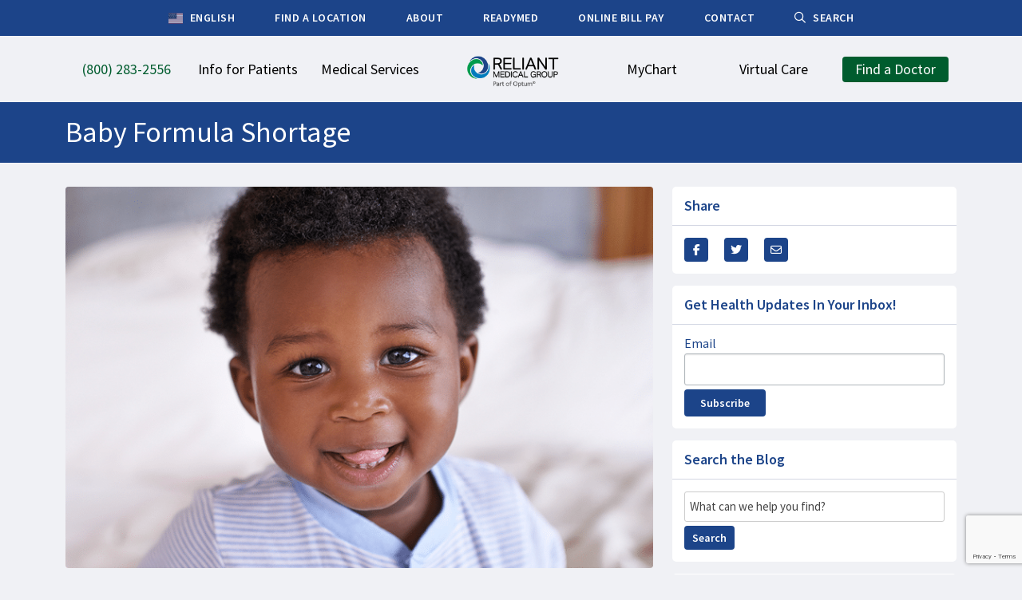

--- FILE ---
content_type: text/html; charset=UTF-8
request_url: https://reliantmedicalgroup.org/blog/2022/05/26/baby-formula-shortage/
body_size: 45098
content:
























































<!DOCTYPE html>
<!--[if lt IE 7]>      <html class="no-js lt-ie9 lt-ie8 lt-ie7"> <![endif]-->
<!--[if IE 7]>         <html class="no-js lt-ie9 lt-ie8"> <![endif]-->
<!--[if IE 8]>         <html class="no-js lt-ie9"> <![endif]-->
<!--[if gt IE 8]><!--> <html class="no-js" lang="en"> <!--<![endif]-->

<head>

<!-- Put elements that you want to prevent flicker on here -->
<style>
.doctor-dropdown-search,
.sr-only {
    display: none;
}
</style>

<meta charset="UTF-8">
<!--[if IE 8]><meta http-equiv="x-ua-compatible" content="IE=EmulateIE8"/><![endif]-->


<link rel="icon" type="image/png" href="https://reliantmedicalgroup.org/wp-content/themes/premise/img/favicon3.png?x55499" />
<meta name="viewport" content="width=device-width, initial-scale=1.0">
<meta http-equiv="X-UA-Compatible" content="IE=edge">
<meta name="google-site-verification" content="MDU-Iwp9hG8j6MvbNzp6NpmGvxqkb-blaOut7s4NN8s" />

<!--[if lt IE 9]>
<script src="https://reliantmedicalgroup.org/wp-content/themes/premise/js/IE9.js?x55499"></script>
<![endif]-->

<script>
// Global Variables
var ajaxurl = "https://reliantmedicalgroup.org/wp-admin/admin-ajax.php";

// IE8 Support for HTML5
document.createElement('header'); 
document.createElement('footer'); 
document.createElement('section'); 
document.createElement('article'); 
document.createElement('aside'); 
document.createElement('nav');
</script>
<script>
var optout = document.cookie.search('ga-opt-out=yes');

// Optout Tracking
if(optout == -1) {

    // Google Ad Conversions
    document.write('\x3Cscript type="text/javascript" src="https://www.googleadservices.com/pagead/conversion_async.js" charset="utf-8">\x3C/script>');

    // GTM
    document.write('\x3Cscript async src="https://www.googletagmanager.com/gtag/js?id=AW-844223157">\x3C/script>');
    (function(w,d,s,l,i){w[l]=w[l]||[];w[l].push({'gtm.start':new Date().getTime(),event:'gtm.js'});var f=d.getElementsByTagName(s)[0],j=d.createElement(s),dl=l!='dataLayer'?'&l='+l:'';j.async=true;j.src='https://www.googletagmanager.com/gtm.js?id='+i+dl;f.parentNode.insertBefore(j,f); })(window,document,'script','dataLayer','GTM-PCC8J9');

    window.dataLayer = window.dataLayer || [];
    function gtag() {
        dataLayer.push(arguments);
    }
    gtag('js', new Date());
    gtag('config', 'AW-844223157');

}
</script>

<meta name='robots' content='index, follow, max-image-preview:large, max-snippet:-1, max-video-preview:-1' />
	<style>img:is([sizes="auto" i], [sizes^="auto," i]) { contain-intrinsic-size: 3000px 1500px }</style>
	
	<!-- This site is optimized with the Yoast SEO plugin v25.7 - https://yoast.com/wordpress/plugins/seo/ -->
	<title>Baby Formula Shortage - Reliant Medical Group</title>
	<link rel="canonical" href="https://reliantmedicalgroup.org/blog/2022/05/26/baby-formula-shortage/" />
	<meta property="og:locale" content="en_US" />
	<meta property="og:type" content="article" />
	<meta property="og:title" content="Baby Formula Shortage - Reliant Medical Group" />
	<meta property="og:description" content="If you are struggling to find baby formula during this shortage, check out these helpful tips from the American Academy of Pediatrics for guidance." />
	<meta property="og:url" content="https://reliantmedicalgroup.org/blog/2022/05/26/baby-formula-shortage/" />
	<meta property="og:site_name" content="Reliant Medical Group" />
	<meta property="article:published_time" content="2022-05-26T13:42:49+00:00" />
	<meta property="article:modified_time" content="2022-06-01T13:49:13+00:00" />
	<meta name="author" content="Nicole Capuano" />
	<meta name="twitter:label1" content="Written by" />
	<meta name="twitter:data1" content="Nicole Capuano" />
	<script type="application/ld+json" class="yoast-schema-graph">{"@context":"https://schema.org","@graph":[{"@type":"Article","@id":"https://reliantmedicalgroup.org/blog/2022/05/26/baby-formula-shortage/#article","isPartOf":{"@id":"https://reliantmedicalgroup.org/blog/2022/05/26/baby-formula-shortage/"},"author":{"name":"Nicole Capuano","@id":"https://reliantmedicalgroup.org/#/schema/person/1a6eb4affc19ff30bef8a294e3bc80a8"},"headline":"Baby Formula Shortage","datePublished":"2022-05-26T13:42:49+00:00","dateModified":"2022-06-01T13:49:13+00:00","mainEntityOfPage":{"@id":"https://reliantmedicalgroup.org/blog/2022/05/26/baby-formula-shortage/"},"wordCount":27,"commentCount":0,"publisher":{"@id":"https://reliantmedicalgroup.org/#organization"},"articleSection":["Pediatrics"],"inLanguage":"en-US","potentialAction":[{"@type":"CommentAction","name":"Comment","target":["https://reliantmedicalgroup.org/blog/2022/05/26/baby-formula-shortage/#respond"]}]},{"@type":"WebPage","@id":"https://reliantmedicalgroup.org/blog/2022/05/26/baby-formula-shortage/","url":"https://reliantmedicalgroup.org/blog/2022/05/26/baby-formula-shortage/","name":"Baby Formula Shortage - Reliant Medical Group","isPartOf":{"@id":"https://reliantmedicalgroup.org/#website"},"datePublished":"2022-05-26T13:42:49+00:00","dateModified":"2022-06-01T13:49:13+00:00","breadcrumb":{"@id":"https://reliantmedicalgroup.org/blog/2022/05/26/baby-formula-shortage/#breadcrumb"},"inLanguage":"en-US","potentialAction":[{"@type":"ReadAction","target":["https://reliantmedicalgroup.org/blog/2022/05/26/baby-formula-shortage/"]}]},{"@type":"BreadcrumbList","@id":"https://reliantmedicalgroup.org/blog/2022/05/26/baby-formula-shortage/#breadcrumb","itemListElement":[{"@type":"ListItem","position":1,"name":"Home","item":"https://reliantmedicalgroup.org/"},{"@type":"ListItem","position":2,"name":"Blog","item":"https://reliantmedicalgroup.org/blog/"},{"@type":"ListItem","position":3,"name":"Baby Formula Shortage"}]},{"@type":"WebSite","@id":"https://reliantmedicalgroup.org/#website","url":"https://reliantmedicalgroup.org/","name":"Reliant Medical Group","description":"","publisher":{"@id":"https://reliantmedicalgroup.org/#organization"},"potentialAction":[{"@type":"SearchAction","target":{"@type":"EntryPoint","urlTemplate":"https://reliantmedicalgroup.org/?s={search_term_string}"},"query-input":{"@type":"PropertyValueSpecification","valueRequired":true,"valueName":"search_term_string"}}],"inLanguage":"en-US"},{"@type":"Organization","@id":"https://reliantmedicalgroup.org/#organization","name":"Reliant Medical Group","url":"https://reliantmedicalgroup.org/","logo":{"@type":"ImageObject","inLanguage":"en-US","@id":"https://reliantmedicalgroup.org/#/schema/logo/image/","url":"http://reliantmedicalgroup.org/wp-content/uploads/2023/01/ReliantOptum-4C.jpg","contentUrl":"http://reliantmedicalgroup.org/wp-content/uploads/2023/01/ReliantOptum-4C.jpg","width":504,"height":216,"caption":"Reliant Medical Group"},"image":{"@id":"https://reliantmedicalgroup.org/#/schema/logo/image/"}},{"@type":"Person","@id":"https://reliantmedicalgroup.org/#/schema/person/1a6eb4affc19ff30bef8a294e3bc80a8","name":"Nicole Capuano","url":"https://reliantmedicalgroup.org/blog/author/nicole-capuano/"}]}</script>
	<!-- / Yoast SEO plugin. -->


<link rel='dns-prefetch' href='//reliantmedicalgroup.org' />
<link rel='dns-prefetch' href='//ajax.googleapis.com' />
<link rel='dns-prefetch' href='//kit.fontawesome.com' />
<link rel='dns-prefetch' href='//fonts.googleapis.com' />
<link rel='dns-prefetch' href='//cdn.jsdelivr.net' />
<link rel="alternate" type="application/rss+xml" title="Reliant Medical Group &raquo; Baby Formula Shortage Comments Feed" href="https://reliantmedicalgroup.org/blog/2022/05/26/baby-formula-shortage/feed/" />
<link rel='stylesheet' id='wp-block-library-css' href='https://reliantmedicalgroup.org/wp-includes/css/dist/block-library/style.min.css?x55499' type='text/css' media='all' />
<style id='classic-theme-styles-inline-css' type='text/css'>
/*! This file is auto-generated */
.wp-block-button__link{color:#fff;background-color:#32373c;border-radius:9999px;box-shadow:none;text-decoration:none;padding:calc(.667em + 2px) calc(1.333em + 2px);font-size:1.125em}.wp-block-file__button{background:#32373c;color:#fff;text-decoration:none}
</style>
<style id='global-styles-inline-css' type='text/css'>
:root{--wp--preset--aspect-ratio--square: 1;--wp--preset--aspect-ratio--4-3: 4/3;--wp--preset--aspect-ratio--3-4: 3/4;--wp--preset--aspect-ratio--3-2: 3/2;--wp--preset--aspect-ratio--2-3: 2/3;--wp--preset--aspect-ratio--16-9: 16/9;--wp--preset--aspect-ratio--9-16: 9/16;--wp--preset--color--black: #000000;--wp--preset--color--cyan-bluish-gray: #abb8c3;--wp--preset--color--white: #ffffff;--wp--preset--color--pale-pink: #f78da7;--wp--preset--color--vivid-red: #cf2e2e;--wp--preset--color--luminous-vivid-orange: #ff6900;--wp--preset--color--luminous-vivid-amber: #fcb900;--wp--preset--color--light-green-cyan: #7bdcb5;--wp--preset--color--vivid-green-cyan: #00d084;--wp--preset--color--pale-cyan-blue: #8ed1fc;--wp--preset--color--vivid-cyan-blue: #0693e3;--wp--preset--color--vivid-purple: #9b51e0;--wp--preset--gradient--vivid-cyan-blue-to-vivid-purple: linear-gradient(135deg,rgba(6,147,227,1) 0%,rgb(155,81,224) 100%);--wp--preset--gradient--light-green-cyan-to-vivid-green-cyan: linear-gradient(135deg,rgb(122,220,180) 0%,rgb(0,208,130) 100%);--wp--preset--gradient--luminous-vivid-amber-to-luminous-vivid-orange: linear-gradient(135deg,rgba(252,185,0,1) 0%,rgba(255,105,0,1) 100%);--wp--preset--gradient--luminous-vivid-orange-to-vivid-red: linear-gradient(135deg,rgba(255,105,0,1) 0%,rgb(207,46,46) 100%);--wp--preset--gradient--very-light-gray-to-cyan-bluish-gray: linear-gradient(135deg,rgb(238,238,238) 0%,rgb(169,184,195) 100%);--wp--preset--gradient--cool-to-warm-spectrum: linear-gradient(135deg,rgb(74,234,220) 0%,rgb(151,120,209) 20%,rgb(207,42,186) 40%,rgb(238,44,130) 60%,rgb(251,105,98) 80%,rgb(254,248,76) 100%);--wp--preset--gradient--blush-light-purple: linear-gradient(135deg,rgb(255,206,236) 0%,rgb(152,150,240) 100%);--wp--preset--gradient--blush-bordeaux: linear-gradient(135deg,rgb(254,205,165) 0%,rgb(254,45,45) 50%,rgb(107,0,62) 100%);--wp--preset--gradient--luminous-dusk: linear-gradient(135deg,rgb(255,203,112) 0%,rgb(199,81,192) 50%,rgb(65,88,208) 100%);--wp--preset--gradient--pale-ocean: linear-gradient(135deg,rgb(255,245,203) 0%,rgb(182,227,212) 50%,rgb(51,167,181) 100%);--wp--preset--gradient--electric-grass: linear-gradient(135deg,rgb(202,248,128) 0%,rgb(113,206,126) 100%);--wp--preset--gradient--midnight: linear-gradient(135deg,rgb(2,3,129) 0%,rgb(40,116,252) 100%);--wp--preset--font-size--small: 13px;--wp--preset--font-size--medium: 20px;--wp--preset--font-size--large: 36px;--wp--preset--font-size--x-large: 42px;--wp--preset--spacing--20: 0.44rem;--wp--preset--spacing--30: 0.67rem;--wp--preset--spacing--40: 1rem;--wp--preset--spacing--50: 1.5rem;--wp--preset--spacing--60: 2.25rem;--wp--preset--spacing--70: 3.38rem;--wp--preset--spacing--80: 5.06rem;--wp--preset--shadow--natural: 6px 6px 9px rgba(0, 0, 0, 0.2);--wp--preset--shadow--deep: 12px 12px 50px rgba(0, 0, 0, 0.4);--wp--preset--shadow--sharp: 6px 6px 0px rgba(0, 0, 0, 0.2);--wp--preset--shadow--outlined: 6px 6px 0px -3px rgba(255, 255, 255, 1), 6px 6px rgba(0, 0, 0, 1);--wp--preset--shadow--crisp: 6px 6px 0px rgba(0, 0, 0, 1);}:where(.is-layout-flex){gap: 0.5em;}:where(.is-layout-grid){gap: 0.5em;}body .is-layout-flex{display: flex;}.is-layout-flex{flex-wrap: wrap;align-items: center;}.is-layout-flex > :is(*, div){margin: 0;}body .is-layout-grid{display: grid;}.is-layout-grid > :is(*, div){margin: 0;}:where(.wp-block-columns.is-layout-flex){gap: 2em;}:where(.wp-block-columns.is-layout-grid){gap: 2em;}:where(.wp-block-post-template.is-layout-flex){gap: 1.25em;}:where(.wp-block-post-template.is-layout-grid){gap: 1.25em;}.has-black-color{color: var(--wp--preset--color--black) !important;}.has-cyan-bluish-gray-color{color: var(--wp--preset--color--cyan-bluish-gray) !important;}.has-white-color{color: var(--wp--preset--color--white) !important;}.has-pale-pink-color{color: var(--wp--preset--color--pale-pink) !important;}.has-vivid-red-color{color: var(--wp--preset--color--vivid-red) !important;}.has-luminous-vivid-orange-color{color: var(--wp--preset--color--luminous-vivid-orange) !important;}.has-luminous-vivid-amber-color{color: var(--wp--preset--color--luminous-vivid-amber) !important;}.has-light-green-cyan-color{color: var(--wp--preset--color--light-green-cyan) !important;}.has-vivid-green-cyan-color{color: var(--wp--preset--color--vivid-green-cyan) !important;}.has-pale-cyan-blue-color{color: var(--wp--preset--color--pale-cyan-blue) !important;}.has-vivid-cyan-blue-color{color: var(--wp--preset--color--vivid-cyan-blue) !important;}.has-vivid-purple-color{color: var(--wp--preset--color--vivid-purple) !important;}.has-black-background-color{background-color: var(--wp--preset--color--black) !important;}.has-cyan-bluish-gray-background-color{background-color: var(--wp--preset--color--cyan-bluish-gray) !important;}.has-white-background-color{background-color: var(--wp--preset--color--white) !important;}.has-pale-pink-background-color{background-color: var(--wp--preset--color--pale-pink) !important;}.has-vivid-red-background-color{background-color: var(--wp--preset--color--vivid-red) !important;}.has-luminous-vivid-orange-background-color{background-color: var(--wp--preset--color--luminous-vivid-orange) !important;}.has-luminous-vivid-amber-background-color{background-color: var(--wp--preset--color--luminous-vivid-amber) !important;}.has-light-green-cyan-background-color{background-color: var(--wp--preset--color--light-green-cyan) !important;}.has-vivid-green-cyan-background-color{background-color: var(--wp--preset--color--vivid-green-cyan) !important;}.has-pale-cyan-blue-background-color{background-color: var(--wp--preset--color--pale-cyan-blue) !important;}.has-vivid-cyan-blue-background-color{background-color: var(--wp--preset--color--vivid-cyan-blue) !important;}.has-vivid-purple-background-color{background-color: var(--wp--preset--color--vivid-purple) !important;}.has-black-border-color{border-color: var(--wp--preset--color--black) !important;}.has-cyan-bluish-gray-border-color{border-color: var(--wp--preset--color--cyan-bluish-gray) !important;}.has-white-border-color{border-color: var(--wp--preset--color--white) !important;}.has-pale-pink-border-color{border-color: var(--wp--preset--color--pale-pink) !important;}.has-vivid-red-border-color{border-color: var(--wp--preset--color--vivid-red) !important;}.has-luminous-vivid-orange-border-color{border-color: var(--wp--preset--color--luminous-vivid-orange) !important;}.has-luminous-vivid-amber-border-color{border-color: var(--wp--preset--color--luminous-vivid-amber) !important;}.has-light-green-cyan-border-color{border-color: var(--wp--preset--color--light-green-cyan) !important;}.has-vivid-green-cyan-border-color{border-color: var(--wp--preset--color--vivid-green-cyan) !important;}.has-pale-cyan-blue-border-color{border-color: var(--wp--preset--color--pale-cyan-blue) !important;}.has-vivid-cyan-blue-border-color{border-color: var(--wp--preset--color--vivid-cyan-blue) !important;}.has-vivid-purple-border-color{border-color: var(--wp--preset--color--vivid-purple) !important;}.has-vivid-cyan-blue-to-vivid-purple-gradient-background{background: var(--wp--preset--gradient--vivid-cyan-blue-to-vivid-purple) !important;}.has-light-green-cyan-to-vivid-green-cyan-gradient-background{background: var(--wp--preset--gradient--light-green-cyan-to-vivid-green-cyan) !important;}.has-luminous-vivid-amber-to-luminous-vivid-orange-gradient-background{background: var(--wp--preset--gradient--luminous-vivid-amber-to-luminous-vivid-orange) !important;}.has-luminous-vivid-orange-to-vivid-red-gradient-background{background: var(--wp--preset--gradient--luminous-vivid-orange-to-vivid-red) !important;}.has-very-light-gray-to-cyan-bluish-gray-gradient-background{background: var(--wp--preset--gradient--very-light-gray-to-cyan-bluish-gray) !important;}.has-cool-to-warm-spectrum-gradient-background{background: var(--wp--preset--gradient--cool-to-warm-spectrum) !important;}.has-blush-light-purple-gradient-background{background: var(--wp--preset--gradient--blush-light-purple) !important;}.has-blush-bordeaux-gradient-background{background: var(--wp--preset--gradient--blush-bordeaux) !important;}.has-luminous-dusk-gradient-background{background: var(--wp--preset--gradient--luminous-dusk) !important;}.has-pale-ocean-gradient-background{background: var(--wp--preset--gradient--pale-ocean) !important;}.has-electric-grass-gradient-background{background: var(--wp--preset--gradient--electric-grass) !important;}.has-midnight-gradient-background{background: var(--wp--preset--gradient--midnight) !important;}.has-small-font-size{font-size: var(--wp--preset--font-size--small) !important;}.has-medium-font-size{font-size: var(--wp--preset--font-size--medium) !important;}.has-large-font-size{font-size: var(--wp--preset--font-size--large) !important;}.has-x-large-font-size{font-size: var(--wp--preset--font-size--x-large) !important;}
:where(.wp-block-post-template.is-layout-flex){gap: 1.25em;}:where(.wp-block-post-template.is-layout-grid){gap: 1.25em;}
:where(.wp-block-columns.is-layout-flex){gap: 2em;}:where(.wp-block-columns.is-layout-grid){gap: 2em;}
:root :where(.wp-block-pullquote){font-size: 1.5em;line-height: 1.6;}
</style>
<link rel='stylesheet' id='source-sans-pro-css' href='//fonts.googleapis.com/css?family=Source+Sans+Pro%3A300%2C400%2C600%2C700%2C400italic&#038;ver=6.8.2' type='text/css' media='all' />
<link rel='stylesheet' id='slick-css-css' href='//cdn.jsdelivr.net/jquery.slick/1.6.0/slick.css?ver=6.8.2' type='text/css' media='all' />
<link rel='stylesheet' id='main-css' href='https://reliantmedicalgroup.org/wp-content/themes/premise/style.css?x55499' type='text/css' media='all' />
<script type="text/javascript" src="//ajax.googleapis.com/ajax/libs/jquery/1.8.1/jquery.min.js" id="jquery-js"></script>
<script type="text/javascript" src="https://reliantmedicalgroup.org/wp-content/themes/premise/js/modern.js?x55499" id="modern-js"></script>
<script type="text/javascript" src="https://reliantmedicalgroup.org/wp-content/themes/premise/js/plugins.js?x55499" id="plugins-js"></script>
<script type="text/javascript" src="https://reliantmedicalgroup.org/wp-content/themes/premise/js/type.js?x55499" id="type-js"></script>
<script type="text/javascript" src="https://reliantmedicalgroup.org/wp-content/themes/premise/js/scroll.js?x55499" id="scroll-js"></script>
<script type="text/javascript" src="https://reliantmedicalgroup.org/wp-content/themes/premise/js/wheel.js?x55499" id="wheel-js"></script>
<script type="text/javascript" src="https://reliantmedicalgroup.org/wp-content/themes/premise/js/slick.js?x55499" id="slick-js"></script>
<script type="text/javascript" src="https://reliantmedicalgroup.org/wp-content/themes/premise/js/mailchimp.js?x55499" id="mailchimp-js"></script>
<script type="text/javascript" src="https://reliantmedicalgroup.org/wp-content/themes/premise/js/script.js?x55499" id="script-js"></script>
<script type="text/javascript" src="https://reliantmedicalgroup.org/wp-content/themes/premise/js/maps.js?x55499" id="maps-js"></script>
<script type="text/javascript" src="https://reliantmedicalgroup.org/wp-content/themes/premise/js/upgrade.js?x55499" id="upgrade-js"></script>
<script type="text/javascript" src="https://reliantmedicalgroup.org/wp-content/themes/premise/js/search.js?x55499" id="search-js"></script>
<script type="text/javascript" src="https://kit.fontawesome.com/6616c63f0d.js" id="icons-js"></script>
<link rel="EditURI" type="application/rsd+xml" title="RSD" href="https://reliantmedicalgroup.org/xmlrpc.php?rsd" />
<link rel='shortlink' href='https://reliantmedicalgroup.org/?p=35919' />
<link rel="alternate" title="oEmbed (JSON)" type="application/json+oembed" href="https://reliantmedicalgroup.org/wp-json/oembed/1.0/embed?url=https%3A%2F%2Freliantmedicalgroup.org%2Fblog%2F2022%2F05%2F26%2Fbaby-formula-shortage%2F" />
<link rel="alternate" title="oEmbed (XML)" type="text/xml+oembed" href="https://reliantmedicalgroup.org/wp-json/oembed/1.0/embed?url=https%3A%2F%2Freliantmedicalgroup.org%2Fblog%2F2022%2F05%2F26%2Fbaby-formula-shortage%2F&#038;format=xml" />
<link rel="icon" type="image/png" href="/wp-content/uploads/fbrfg/favicon-96x96.png?x55499" sizes="96x96" />
<link rel="icon" type="image/svg+xml" href="/wp-content/uploads/fbrfg/favicon.svg?x55499" />
<link rel="shortcut icon" href="/wp-content/uploads/fbrfg/favicon.ico?x55499" />
<link rel="apple-touch-icon" sizes="180x180" href="/wp-content/uploads/fbrfg/apple-touch-icon.png?x55499" />
<meta name="apple-mobile-web-app-title" content="Reliant Medical Group" />
<link rel="manifest" href="/wp-content/uploads/fbrfg/site.webmanifest" />
</head>

<body id="top-of-page" class="wp-singular post-template-default single single-post postid-35919 single-format-standard wp-theme-premise">
<!-- <a class="skip-link sr-only visible-focus" href="#main-content">Skip to main content</a> -->

<div class="remodal-bg">
    
    
        
    <header class="header standard no-print">
        
                <nav class="secondary" role="navigation" aria-label="Secondary Menu">
            <div class="container">
                <ul>
					<li><div class="gtranslate_wrapper" id="gt-wrapper-79152647"></div></li>
                                        <li>
                                                <a href="http://reliantmedicalgroup.org/find-a-location/" target="">
                                                        <span>Find a Location</span>
                        </a>
                                            </li>
                                        <li>
                                                <a href="http://reliantmedicalgroup.org/about-us/" target="">
                                                        <span>About</span>
                        </a>
                                            </li>
                                        <li>
                                                <a href="https://readymed.org/" target="_blank">
                                                        <span>ReadyMED</span>
                        </a>
                                            </li>
                                        <li>
                                                <a href="http://reliantmedicalgroup.org/online-bill-pay/" target="_blank">
                                                        <span>Online Bill Pay</span>
                        </a>
                                            </li>
                                        <li>
                                                <a href="http://reliantmedicalgroup.org/contact-us/" target="">
                                                        <span>Contact</span>
                        </a>
                                            </li>
                                        <li>
                                                <a href="http://reliantmedicalgroup.org/search/" target="">
                                                            <i class="far fa-search"></i>
                                                        <span>Search</span>
                        </a>
                                            </li>
                                    </ul>
            </div>
        </nav>
        
        <nav class="primary" role="navigation" aria-label="Main Menu">
            <div class="container">
                <div class="primary-wrapper">
                                        <div class="left">
                        <ul>
                            
                                                                <li>
                                                                    
                                    <a 
                                                                                aria-haspopup="false"
                                        
                                                                                class="highlight saos-track-link"
                                        id="header-phone-number"
                                                                                href="tel:18002832556" 
                                        target="_blank">
                                        <span>(800) 283-2556</span>
                                    </a>
                                    
                                    
                                </li>
                            
                                                                <li class="has-dropdown">
                                                                    
                                    <a 
                                                                                aria-haspopup="true"
                                        aria-expanded="false"
                                        
                                                                                class="standard"
                                                                                href="http://reliantmedicalgroup.org/information-for-patients/" 
                                        target="">
                                        <span>Info for Patients</span>
                                    </a>
                                    
                                                                        <div class="dropdown">
                                        <div class="dropdown-wrapper">
                                                                                    <div style="width:40%">
                                                                                                <h3>New & Existing Patients</h3>
                                                
                                                                                                                                                        <ul class="double">
                                                                                                                        <li>
                                                                    <span>
                                                                        <a href="http://reliantmedicalgroup.org/information-for-patients/complimentary-van-service/" target="">Complimentary Van Service</a>
                                                                    </span>
                                                                </li>
                                                                                                                                                                                                                                            <li>
                                                                    <span>
                                                                        <a href="http://reliantmedicalgroup.org/find-a-location/" target="">Find a Location</a>
                                                                    </span>
                                                                </li>
                                                                                                                                                                                                                                            <li>
                                                                    <span>
                                                                        <a href="http://reliantmedicalgroup.org/information-for-patients/interpreter-services/" target="">Interpreter Services</a>
                                                                    </span>
                                                                </li>
                                                                                                                                                                                                                                            <li>
                                                                    <span>
                                                                        <a href="https://reliantmedicalgroup.org/patient-guide/" target="">New Patient Guide</a>
                                                                    </span>
                                                                </li>
                                                                                                                                                                                                                                            <li>
                                                                    <span>
                                                                        <a href="http://reliantmedicalgroup.org/information-for-patients/patient-forms/" target="">Patient Forms</a>
                                                                    </span>
                                                                </li>
                                                                                                                                                                                                                                            <li>
                                                                    <span>
                                                                        <a href="http://reliantmedicalgroup.org/information-for-patients/video-visit-instructions/" target="">Video Visits</a>
                                                                    </span>
                                                                </li>
                                                                                                                                                                                                                                </ul>
                                                                                                                                                            <ul class="double">
                                                                                                                                                                                <li>
                                                                    <span>
                                                                        <a href="http://reliantmedicalgroup.org/find-a-doctor/" target="">Find a Doctor</a>
                                                                    </span>
                                                                </li>
                                                                                                                                                                                                                                            <li>
                                                                    <span>
                                                                        <a href="http://reliantmedicalgroup.org/information-for-patients/insurances-we-accept/" target="">Insurances We Accept</a>
                                                                    </span>
                                                                </li>
                                                                                                                                                                                                                                            <li>
                                                                    <span>
                                                                        <a href="http://reliantmedicalgroup.org/medical-records/" target="">Medical Records</a>
                                                                    </span>
                                                                </li>
                                                                                                                                                                                                                                            <li>
                                                                    <span>
                                                                        <a href="http://reliantmedicalgroup.org/patient-financial-services/" target="">Patient Financial Services</a>
                                                                    </span>
                                                                </li>
                                                                                                                                                                                                                                            <li>
                                                                    <span>
                                                                        <a href="http://reliantmedicalgroup.org/symptomchecker/" target="">Symptom Checker</a>
                                                                    </span>
                                                                </li>
                                                                                                                                                                                                                                            <li>
                                                                    <span>
                                                                        <a href="http://reliantmedicalgroup.org/medical-services/primary-care/walk-in-care/" target="">Walk-In Care</a>
                                                                    </span>
                                                                </li>
                                                                                                                                                                        </ul>
                                                                                                                                                </div>
                                                                                    <div style="width:40%">
                                                                                                <h3>Information & Resources</h3>
                                                
                                                                                                                                                        <ul class="double">
                                                                                                                        <li>
                                                                    <span>
                                                                        <a href="http://reliantmedicalgroup.org/advance-care-planning/" target="">Advance Care Planning</a>
                                                                    </span>
                                                                </li>
                                                                                                                                                                                                                                            <li>
                                                                    <span>
                                                                        <a href="http://reliantmedicalgroup.org/information-for-patients/direct-contracting-model/" target="">Direct Contracting Model</a>
                                                                    </span>
                                                                </li>
                                                                                                                                                                                                                                            <li>
                                                                    <span>
                                                                        <a href="http://reliantmedicalgroup.org/health-information/" target="">Health Information</a>
                                                                    </span>
                                                                </li>
                                                                                                                                                                                                                                            <li>
                                                                    <span>
                                                                        <a href="https://reliantmedicalgroup.org/information-for-patients/patient-advisory-council/" target="">Patient Advisory Council</a>
                                                                    </span>
                                                                </li>
                                                                                                                                                                                                                                            <li>
                                                                    <span>
                                                                        <a href="https://reliantmedicalgroup.org/protecting-you-from-fraud/" target="">Protecting You From Fraud</a>
                                                                    </span>
                                                                </li>
                                                                                                                                                                                                                                            <li>
                                                                    <span>
                                                                        <a href="http://reliantmedicalgroup.org/weather-announcements/" target="">Weather Announcements</a>
                                                                    </span>
                                                                </li>
                                                                                                                                                                        </ul>
                                                                                                                                                            <ul class="double">
                                                                                                                                                                                <li>
                                                                    <span>
                                                                        <a href="http://reliantmedicalgroup.org/information-for-patients/community-resources/" target="">Community Resources</a>
                                                                    </span>
                                                                </li>
                                                                                                                                                                                                                                            <li>
                                                                    <span>
                                                                        <a href="http://reliantmedicalgroup.org/information-for-patients/educational-programs-support-groups/" target="">Educational Programs & Support Groups</a>
                                                                    </span>
                                                                </li>
                                                                                                                                                                                                                                            <li>
                                                                    <span>
                                                                        <a href="http://reliantmedicalgroup.org/medicare/" target="">Medicare Information</a>
                                                                    </span>
                                                                </li>
                                                                                                                                                                                                                                            <li>
                                                                    <span>
                                                                        <a href="https://reliantmedicalgroup.org/patient-and-visitor-code-of-conduct/" target="">Patient and Visitor Code of Conduct</a>
                                                                    </span>
                                                                </li>
                                                                                                                                                                                                                                            <li>
                                                                    <span>
                                                                        <a href="http://reliantmedicalgroup.org/information-for-patients/research/" target="">Research</a>
                                                                    </span>
                                                                </li>
                                                                                                                                                                                                                                </ul>
                                                                                                                                                </div>
                                                                                    <div style="width:20%">
                                                                                                <h3>More About Reliant</h3>
                                                
                                                                                                                                                        <ul class="single">
                                                                                                                    <li>
                                                                <span>
                                                                    <a class="" href="http://reliantmedicalgroup.org/information-for-patients/narcotics-policy/" target="">Narcotics Policy</a>                                                                </span>
                                                            </li>
                                                                                                                    <li>
                                                                <span>
                                                                    <a class="" href="http://reliantmedicalgroup.org/opioid-overdose-response/" target="">Opioid Overdose Response</a>                                                                </span>
                                                            </li>
                                                                                                                    <li>
                                                                <span>
                                                                    <a class="" href="http://reliantmedicalgroup.org/information-for-patients/pediatrics-vaccine-statement/" target="">Pediatrics Vaccine Statement</a>                                                                </span>
                                                            </li>
                                                                                                                    <li>
                                                                <span>
                                                                    <a class="" href="http://reliantmedicalgroup.org/notice-of-nondiscrimination/" target="">Notice of Nondiscrimination</a>                                                                </span>
                                                            </li>
                                                                                                            </ul>
                                                                                                                                                </div>
                                                                                </div>
                                    </div>
                                    
                                </li>
                            
                                                                <li class="has-dropdown">
                                                                    
                                    <a 
                                                                                aria-haspopup="true"
                                        aria-expanded="false"
                                        
                                                                                class="standard"
                                                                                href="http://reliantmedicalgroup.org/medical-services/" 
                                        target="">
                                        <span>Medical Services</span>
                                    </a>
                                    
                                                                        <div class="dropdown">
                                        <div class="dropdown-wrapper">
                                                                                    <div style="width:25%">
                                                                                                <h3>A - F</h3>
                                                
                                                                                                                                                        <ul class="single">
                                                                                                                    <li>
                                                                <span>
                                                                    <a class="" href="http://reliantmedicalgroup.org/medical-services/allergy/" target="">Allergy</a>                                                                </span>
                                                            </li>
                                                                                                                    <li>
                                                                <span>
                                                                    <a class="" href="http://reliantmedicalgroup.org/medical-services/anticoagulation/" target="">Anticoagulation Therapy</a>                                                                </span>
                                                            </li>
                                                                                                                    <li>
                                                                <span>
                                                                    <a class="" href="http://reliantmedicalgroup.org/medical-services/audiology/" target="">Audiology</a>                                                                </span>
                                                            </li>
                                                                                                                    <li>
                                                                <span>
                                                                    <a class="" href="http://reliantmedicalgroup.org/medical-services/bariatric-surgery/" target="">Bariatric Surgery</a>                                                                </span>
                                                            </li>
                                                                                                                    <li>
                                                                <span>
                                                                    <a class="" href="http://reliantmedicalgroup.org/medical-services/behavioral-health-2/" target="">Behavioral Health</a>                                                                </span>
                                                            </li>
                                                                                                                    <li>
                                                                <span>
                                                                    <a class="" href="http://reliantmedicalgroup.org/medical-services/cardiology/" target="">Cardiology</a>                                                                </span>
                                                            </li>
                                                                                                                    <li>
                                                                <span>
                                                                    <a class="" href="http://reliantmedicalgroup.org/medical-services/care-management/" target="">Care Management</a>                                                                </span>
                                                            </li>
                                                                                                                    <li>
                                                                <span>
                                                                    <a class="" href="http://reliantmedicalgroup.org/medical-services/clinical-pharmacy/" target="">Clinical Pharmacy</a>                                                                </span>
                                                            </li>
                                                                                                                    <li>
                                                                <span>
                                                                    <a class="" href="http://reliantmedicalgroup.org/medical-services/dermatology/" target="">Dermatology</a>                                                                </span>
                                                            </li>
                                                                                                                    <li>
                                                                <span>
                                                                    <a class="" href="http://reliantmedicalgroup.org/medical-services/endocrinology/" target="">Endocrinology</a>                                                                </span>
                                                            </li>
                                                                                                                    <li>
                                                                <span>
                                                                    <a class="" href="http://reliantmedicalgroup.org/medical-services/eye-care-services/" target="">Eye Care Services</a>                                                                </span>
                                                            </li>
                                                                                                                    <li>
                                                                <span>
                                                                    <a class="" href="http://reliantmedicalgroup.org/medical-services/primary-care/family-practice/" target="">Family Practice</a>                                                                </span>
                                                            </li>
                                                                                                            </ul>
                                                                                                                                                </div>
                                                                                    <div style="width:25%">
                                                                                                <h3>G - N</h3>
                                                
                                                                                                                                                        <ul class="single">
                                                                                                                    <li>
                                                                <span>
                                                                    <a class="" href="http://reliantmedicalgroup.org/medical-services/gastroenterology/" target="">Gastroenterology</a>                                                                </span>
                                                            </li>
                                                                                                                    <li>
                                                                <span>
                                                                    <a class="" href="http://reliantmedicalgroup.org/medical-services/general-surgery/" target="">General Surgery</a>                                                                </span>
                                                            </li>
                                                                                                                    <li>
                                                                <span>
                                                                    <a class="" href="http://reliantmedicalgroup.org/medical-services/primary-care/geriatrics/" target="">Geriatrics</a>                                                                </span>
                                                            </li>
                                                                                                                    <li>
                                                                <span>
                                                                    <a class="" href="http://reliantmedicalgroup.org/medical-services/hearing-aid-center/" target="">Hearing Aid Center</a>                                                                </span>
                                                            </li>
                                                                                                                    <li>
                                                                <span>
                                                                    <a class="" href="http://reliantmedicalgroup.org/medical-services/hematology-oncology/" target="">Hematology/Oncology</a>                                                                </span>
                                                            </li>
                                                                                                                    <li>
                                                                <span>
                                                                    <a class="" href="http://reliantmedicalgroup.org/medical-services/primary-care/home-based-primary-care/" target="">Home-Based Primary Care</a>                                                                </span>
                                                            </li>
                                                                                                                    <li>
                                                                <span>
                                                                    <a class="" href="http://reliantmedicalgroup.org/medical-services/primary-care/hospital-medicine/" target="">Hospital Medicine</a>                                                                </span>
                                                            </li>
                                                                                                                    <li>
                                                                <span>
                                                                    <a class="" href="http://reliantmedicalgroup.org/medical-services/infectious-diseases/" target="">Infectious Diseases</a>                                                                </span>
                                                            </li>
                                                                                                                    <li>
                                                                <span>
                                                                    <a class="" href="http://reliantmedicalgroup.org/medical-services/primary-care/internal-medicine/" target="">Internal Medicine</a>                                                                </span>
                                                            </li>
                                                                                                                    <li>
                                                                <span>
                                                                    <a class="" href="http://reliantmedicalgroup.org/medical-services/laboratory/" target="">Laboratory</a>                                                                </span>
                                                            </li>
                                                                                                                    <li>
                                                                <span>
                                                                    <a class="" href="http://reliantmedicalgroup.org/medical-services/nephrology/" target="">Nephrology</a>                                                                </span>
                                                            </li>
                                                                                                                    <li>
                                                                <span>
                                                                    <a class="" href="http://reliantmedicalgroup.org/medical-services/neurology/" target="">Neurology</a>                                                                </span>
                                                            </li>
                                                                                                            </ul>
                                                                                                                                                </div>
                                                                                    <div style="width:25%">
                                                                                                <h3>O - P</h3>
                                                
                                                                                                                                                        <ul class="single">
                                                                                                                    <li>
                                                                <span>
                                                                    <a class="" href="http://reliantmedicalgroup.org/medical-services/primary-care/obstetrics-and-gynecology/" target="">Obstetrics and Gynecology</a>                                                                </span>
                                                            </li>
                                                                                                                    <li>
                                                                <span>
                                                                    <a class="" href="http://reliantmedicalgroup.org/medical-services/eye-care-services/ophthalmology/" target="">Ophthalmology</a>                                                                </span>
                                                            </li>
                                                                                                                    <li>
                                                                <span>
                                                                    <a class="" href="http://reliantmedicalgroup.org/medical-services/eye-care-services/optometry/" target="">Optometry</a>                                                                </span>
                                                            </li>
                                                                                                                    <li>
                                                                <span>
                                                                    <a class="" href="http://reliantmedicalgroup.org/medical-services/orthopedic-surgery-and-sports-medicine/" target="">Orthopedic Surgery</a>                                                                </span>
                                                            </li>
                                                                                                                    <li>
                                                                <span>
                                                                    <a class="" href="http://reliantmedicalgroup.org/medical-services/otolaryngology-ent/" target="">Otolaryngology (ENT)</a>                                                                </span>
                                                            </li>
                                                                                                                    <li>
                                                                <span>
                                                                    <a class="" href="http://reliantmedicalgroup.org/medical-services/primary-care/pediatrics/" target="">Pediatrics</a>                                                                </span>
                                                            </li>
                                                                                                                    <li>
                                                                <span>
                                                                    <a class="" href="http://reliantmedicalgroup.org/medical-services/physiatry/" target="">Physiatry</a>                                                                </span>
                                                            </li>
                                                                                                                    <li>
                                                                <span>
                                                                    <a class="" href="http://reliantmedicalgroup.org/medical-services/plastic-surgery/" target="">Plastic Surgery</a>                                                                </span>
                                                            </li>
                                                                                                                    <li>
                                                                <span>
                                                                    <a class="" href="http://reliantmedicalgroup.org/medical-services/podiatry/" target="">Podiatry</a>                                                                </span>
                                                            </li>
                                                                                                                    <li>
                                                                <span>
                                                                    <a class="" href="http://reliantmedicalgroup.org/medical-services/preoperative-admission-testing/" target="">Preoperative Admission Testing</a>                                                                </span>
                                                            </li>
                                                                                                                    <li>
                                                                <span>
                                                                    <a class="" href="http://reliantmedicalgroup.org/medical-services/primary-care/" target="">Primary Care</a>                                                                </span>
                                                            </li>
                                                                                                                    <li>
                                                                <span>
                                                                    <a class="" href="http://reliantmedicalgroup.org/medical-services/pulmonology/" target="">Pulmonology</a>                                                                </span>
                                                            </li>
                                                                                                            </ul>
                                                                                                                                                </div>
                                                                                    <div style="width:25%">
                                                                                                <h3>R - Z</h3>
                                                
                                                                                                                                                        <ul class="single">
                                                                                                                    <li>
                                                                <span>
                                                                    <a class="" href="http://reliantmedicalgroup.org/medical-services/radiology/" target="">Radiology</a>                                                                </span>
                                                            </li>
                                                                                                                    <li>
                                                                <span>
                                                                    <a class="" href="http://reliantmedicalgroup.org/medical-services/rehabilitative-services/" target="">Rehabilitation and Sports Medicine</a>                                                                </span>
                                                            </li>
                                                                                                                    <li>
                                                                <span>
                                                                    <a class="" href="http://reliantmedicalgroup.org/medical-services/reproductive-medicine/" target="">Reproductive Medicine</a>                                                                </span>
                                                            </li>
                                                                                                                    <li>
                                                                <span>
                                                                    <a class="" href="http://reliantmedicalgroup.org/medical-services/rheumatology/" target="">Rheumatology</a>                                                                </span>
                                                            </li>
                                                                                                                    <li>
                                                                <span>
                                                                    <a class="" href="http://reliantmedicalgroup.org/medical-services/specialty-care-centers-of-excellence/" target="">Specialty Care Centers of Excellence</a>                                                                </span>
                                                            </li>
                                                                                                                    <li>
                                                                <span>
                                                                    <a class="" href="http://reliantmedicalgroup.org/medical-services/primary-care/obstetrics-and-gynecology/urogynecology/" target="">Urogynecology</a>                                                                </span>
                                                            </li>
                                                                                                                    <li>
                                                                <span>
                                                                    <a class="" href="http://reliantmedicalgroup.org/medical-services/urology/" target="">Urology</a>                                                                </span>
                                                            </li>
                                                                                                                    <li>
                                                                <span>
                                                                    <a class="" href="http://reliantmedicalgroup.org/medical-services/vascular-surgery/" target="">Vascular Surgery</a>                                                                </span>
                                                            </li>
                                                                                                                    <li>
                                                                <span>
                                                                    <a class="" href="http://reliantmedicalgroup.org/medical-services/virtual-primary-care/" target="">Virtual Primary Care</a>                                                                </span>
                                                            </li>
                                                                                                                    <li>
                                                                <span>
                                                                    <a class="" href="http://reliantmedicalgroup.org/virtual-readymed/" target="">Virtual ReadyMED</a>                                                                </span>
                                                            </li>
                                                                                                                    <li>
                                                                <span>
                                                                    <a class="" href="http://reliantmedicalgroup.org/medical-services/primary-care/walk-in-care/" target="">Walk-In Care</a>                                                                </span>
                                                            </li>
                                                                                                            </ul>
                                                                                                                                                </div>
                                                                                </div>
                                    </div>
                                    
                                </li>
                                                    </ul>
                    </div>
                    
                                        <div class="brand">
                        <a href="https://reliantmedicalgroup.org">
                            <img src="https://reliantmedicalgroup.org/wp-content/uploads/2022/10/ReliantOptum-4C.png?x55499" alt="Reliant Medical Group - Part of Optum">
                            <span class="sr-only">Reliant Medical Group - Part of Optum
                        </a>
                    </div>
                    
                                        <div class="right">
                        <ul>
                            
                                                                <li>
                                                                    
                                    <a 
                                                                                aria-haspopup="false"
                                                                                class="standard"
                                        href="https://mychart.reliantmedicalgroup.org/mychart/" 
                                        target="">
                                        <span>MyChart</span>
                                    </a>
                                    
                                                                
                                                                <li>
                                                                    
                                    <a 
                                                                                aria-haspopup="false"
                                                                                class="standard"
                                        href="http://reliantmedicalgroup.org/virtual-care/" 
                                        target="">
                                        <span>Virtual Care</span>
                                    </a>
                                    
                                                                
                                                                <li>
                                                                    
                                    <a 
                                                                                aria-haspopup="false"
                                                                                class="header-button"
                                        href="http://reliantmedicalgroup.org/find-a-doctor/" 
                                        target="">
                                        <span>Find a Doctor</span>
                                    </a>
                                    
                                                                                        </ul>
                    </div>
                    
                    <a href="#" class="menu-toggle"><span class="sr-only">Menu</span><i class="far fa-bars"></i></a>
                    <a href="tel:18002832556" target="_blank" class="mobile-phone"><span class="sr-only">Call us at 1-800-283-2556"</span><i class="far fa-phone"></i></a>
                </div>

            </div>
        </nav>

        <div class="mobile-navigation">
    <nav role="navigation" aria-label="Mobile Menu">
        <div class="pane active">
            <div class="pane-wrapper">
                
                <h3>
                    <span>Find Your Way</span>
                    <a href="#" class="close-navigation">
                        <span class="sr-only">Close Menu</span>
                        <i class="far fa-times"></i>
                    </a>
                </h3>

                <ul>
                                        <li>
                            <a href="tel:18002832556" target="_blank">(800) 283-2556</a>
                        </li>
                    
                        <li class="has-subpane">
                            
                            <a href="#">
                                <span>Info for Patients</span>
                                <span class="subpane-icon">
                                    <span class="sr-only">Open submenu</span>
                                    <i class="far fa-angle-right"></i>
                                </span>
                            </a>

                            <div class="pane subpane" aria-hidden="true">
                                <div class="pane-wrapper">

                                    <h3>
                                        <span>Info for Patients</span>
                                        <a href="#" class="close-navigation">
                                            <span class="sr-only">Close Menu</span>
                                            <i class="far fa-times"></i>
                                        </a>
                                    </h3>

                                    <a href="#" class="pane-back">
                                        <i class="far fa-angle-left"></i>
                                        <span>Back to previous menu</span>
                                    </a>

                                    <ul>
                                        
                                                                                                    <li class="title">New & Existing Patients</li>
                                                
                                                                                                        <li>
                                                            <span>
                                                                <a class="" href="http://reliantmedicalgroup.org/information-for-patients/complimentary-van-service/" target="">Complimentary Van Service</a>                                                            </span>
                                                        </li>
                                                                                                                <li>
                                                            <span>
                                                                <a class="" href="http://reliantmedicalgroup.org/find-a-doctor/" target="">Find a Doctor</a>                                                            </span>
                                                        </li>
                                                                                                                <li>
                                                            <span>
                                                                <a class="" href="http://reliantmedicalgroup.org/find-a-location/" target="">Find a Location</a>                                                            </span>
                                                        </li>
                                                                                                                <li>
                                                            <span>
                                                                <a class="" href="http://reliantmedicalgroup.org/information-for-patients/insurances-we-accept/" target="">Insurances We Accept</a>                                                            </span>
                                                        </li>
                                                                                                                <li>
                                                            <span>
                                                                <a class="" href="http://reliantmedicalgroup.org/information-for-patients/interpreter-services/" target="">Interpreter Services</a>                                                            </span>
                                                        </li>
                                                                                                                <li>
                                                            <span>
                                                                <a class="" href="http://reliantmedicalgroup.org/medical-records/" target="">Medical Records</a>                                                            </span>
                                                        </li>
                                                                                                                <li>
                                                            <span>
                                                                <a class="" href="https://reliantmedicalgroup.org/patient-guide/" target="">New Patient Guide</a>                                                            </span>
                                                        </li>
                                                                                                                <li>
                                                            <span>
                                                                <a class="" href="http://reliantmedicalgroup.org/patient-financial-services/" target="">Patient Financial Services</a>                                                            </span>
                                                        </li>
                                                                                                                <li>
                                                            <span>
                                                                <a class="" href="http://reliantmedicalgroup.org/information-for-patients/patient-forms/" target="">Patient Forms</a>                                                            </span>
                                                        </li>
                                                                                                                <li>
                                                            <span>
                                                                <a class="" href="http://reliantmedicalgroup.org/symptomchecker/" target="">Symptom Checker</a>                                                            </span>
                                                        </li>
                                                                                                                <li>
                                                            <span>
                                                                <a class="" href="http://reliantmedicalgroup.org/information-for-patients/video-visit-instructions/" target="">Video Visits</a>                                                            </span>
                                                        </li>
                                                                                                                <li>
                                                            <span>
                                                                <a class="" href="http://reliantmedicalgroup.org/medical-services/primary-care/walk-in-care/" target="">Walk-In Care</a>                                                            </span>
                                                        </li>
                                                        
                                                                                                    <li class="title">Information & Resources</li>
                                                
                                                                                                        <li>
                                                            <span>
                                                                <a class="" href="http://reliantmedicalgroup.org/advance-care-planning/" target="">Advance Care Planning</a>                                                            </span>
                                                        </li>
                                                                                                                <li>
                                                            <span>
                                                                <a class="" href="http://reliantmedicalgroup.org/information-for-patients/community-resources/" target="">Community Resources</a>                                                            </span>
                                                        </li>
                                                                                                                <li>
                                                            <span>
                                                                <a class="" href="http://reliantmedicalgroup.org/information-for-patients/direct-contracting-model/" target="">Direct Contracting Model</a>                                                            </span>
                                                        </li>
                                                                                                                <li>
                                                            <span>
                                                                <a class="" href="http://reliantmedicalgroup.org/information-for-patients/educational-programs-support-groups/" target="">Educational Programs & Support Groups</a>                                                            </span>
                                                        </li>
                                                                                                                <li>
                                                            <span>
                                                                <a class="" href="http://reliantmedicalgroup.org/health-information/" target="">Health Information</a>                                                            </span>
                                                        </li>
                                                                                                                <li>
                                                            <span>
                                                                <a class="" href="http://reliantmedicalgroup.org/medicare/" target="">Medicare Information</a>                                                            </span>
                                                        </li>
                                                                                                                <li>
                                                            <span>
                                                                <a class="" href="https://reliantmedicalgroup.org/information-for-patients/patient-advisory-council/" target="">Patient Advisory Council</a>                                                            </span>
                                                        </li>
                                                                                                                <li>
                                                            <span>
                                                                <a class="" href="https://reliantmedicalgroup.org/patient-and-visitor-code-of-conduct/" target="">Patient and Visitor Code of Conduct</a>                                                            </span>
                                                        </li>
                                                                                                                <li>
                                                            <span>
                                                                <a class="" href="https://reliantmedicalgroup.org/protecting-you-from-fraud/" target="">Protecting You From Fraud</a>                                                            </span>
                                                        </li>
                                                                                                                <li>
                                                            <span>
                                                                <a class="" href="http://reliantmedicalgroup.org/information-for-patients/research/" target="">Research</a>                                                            </span>
                                                        </li>
                                                                                                                <li>
                                                            <span>
                                                                <a class="" href="http://reliantmedicalgroup.org/weather-announcements/" target="">Weather Announcements</a>                                                            </span>
                                                        </li>
                                                        
                                                                                                    <li class="title">More About Reliant</li>
                                                
                                                                                                        <li>
                                                            <span>
                                                                <a class="" href="http://reliantmedicalgroup.org/information-for-patients/narcotics-policy/" target="">Narcotics Policy</a>                                                            </span>
                                                        </li>
                                                                                                                <li>
                                                            <span>
                                                                <a class="" href="http://reliantmedicalgroup.org/opioid-overdose-response/" target="">Opioid Overdose Response</a>                                                            </span>
                                                        </li>
                                                                                                                <li>
                                                            <span>
                                                                <a class="" href="http://reliantmedicalgroup.org/information-for-patients/pediatrics-vaccine-statement/" target="">Pediatrics Vaccine Statement</a>                                                            </span>
                                                        </li>
                                                                                                                <li>
                                                            <span>
                                                                <a class="" href="http://reliantmedicalgroup.org/notice-of-nondiscrimination/" target="">Notice of Nondiscrimination</a>                                                            </span>
                                                        </li>
                                                                                            </ul>
                                </div>
                            </div>
                        </li>
                    
                        <li class="has-subpane">
                            
                            <a href="#">
                                <span>Medical Services</span>
                                <span class="subpane-icon">
                                    <span class="sr-only">Open submenu</span>
                                    <i class="far fa-angle-right"></i>
                                </span>
                            </a>

                            <div class="pane subpane" aria-hidden="true">
                                <div class="pane-wrapper">

                                    <h3>
                                        <span>Medical Services</span>
                                        <a href="#" class="close-navigation">
                                            <span class="sr-only">Close Menu</span>
                                            <i class="far fa-times"></i>
                                        </a>
                                    </h3>

                                    <a href="#" class="pane-back">
                                        <i class="far fa-angle-left"></i>
                                        <span>Back to previous menu</span>
                                    </a>

                                    <ul>
                                        
                                                                                                    <li class="title">A - F</li>
                                                
                                                                                                        <li>
                                                            <span>
                                                                <a class="" href="http://reliantmedicalgroup.org/medical-services/allergy/" target="">Allergy</a>                                                            </span>
                                                        </li>
                                                                                                                <li>
                                                            <span>
                                                                <a class="" href="http://reliantmedicalgroup.org/medical-services/anticoagulation/" target="">Anticoagulation Therapy</a>                                                            </span>
                                                        </li>
                                                                                                                <li>
                                                            <span>
                                                                <a class="" href="http://reliantmedicalgroup.org/medical-services/audiology/" target="">Audiology</a>                                                            </span>
                                                        </li>
                                                                                                                <li>
                                                            <span>
                                                                <a class="" href="http://reliantmedicalgroup.org/medical-services/bariatric-surgery/" target="">Bariatric Surgery</a>                                                            </span>
                                                        </li>
                                                                                                                <li>
                                                            <span>
                                                                <a class="" href="http://reliantmedicalgroup.org/medical-services/behavioral-health-2/" target="">Behavioral Health</a>                                                            </span>
                                                        </li>
                                                                                                                <li>
                                                            <span>
                                                                <a class="" href="http://reliantmedicalgroup.org/medical-services/cardiology/" target="">Cardiology</a>                                                            </span>
                                                        </li>
                                                                                                                <li>
                                                            <span>
                                                                <a class="" href="http://reliantmedicalgroup.org/medical-services/care-management/" target="">Care Management</a>                                                            </span>
                                                        </li>
                                                                                                                <li>
                                                            <span>
                                                                <a class="" href="http://reliantmedicalgroup.org/medical-services/clinical-pharmacy/" target="">Clinical Pharmacy</a>                                                            </span>
                                                        </li>
                                                                                                                <li>
                                                            <span>
                                                                <a class="" href="http://reliantmedicalgroup.org/medical-services/dermatology/" target="">Dermatology</a>                                                            </span>
                                                        </li>
                                                                                                                <li>
                                                            <span>
                                                                <a class="" href="http://reliantmedicalgroup.org/medical-services/endocrinology/" target="">Endocrinology</a>                                                            </span>
                                                        </li>
                                                                                                                <li>
                                                            <span>
                                                                <a class="" href="http://reliantmedicalgroup.org/medical-services/eye-care-services/" target="">Eye Care Services</a>                                                            </span>
                                                        </li>
                                                                                                                <li>
                                                            <span>
                                                                <a class="" href="http://reliantmedicalgroup.org/medical-services/primary-care/family-practice/" target="">Family Practice</a>                                                            </span>
                                                        </li>
                                                        
                                                                                                    <li class="title">G - N</li>
                                                
                                                                                                        <li>
                                                            <span>
                                                                <a class="" href="http://reliantmedicalgroup.org/medical-services/gastroenterology/" target="">Gastroenterology</a>                                                            </span>
                                                        </li>
                                                                                                                <li>
                                                            <span>
                                                                <a class="" href="http://reliantmedicalgroup.org/medical-services/general-surgery/" target="">General Surgery</a>                                                            </span>
                                                        </li>
                                                                                                                <li>
                                                            <span>
                                                                <a class="" href="http://reliantmedicalgroup.org/medical-services/primary-care/geriatrics/" target="">Geriatrics</a>                                                            </span>
                                                        </li>
                                                                                                                <li>
                                                            <span>
                                                                <a class="" href="http://reliantmedicalgroup.org/medical-services/hearing-aid-center/" target="">Hearing Aid Center</a>                                                            </span>
                                                        </li>
                                                                                                                <li>
                                                            <span>
                                                                <a class="" href="http://reliantmedicalgroup.org/medical-services/hematology-oncology/" target="">Hematology/Oncology</a>                                                            </span>
                                                        </li>
                                                                                                                <li>
                                                            <span>
                                                                <a class="" href="http://reliantmedicalgroup.org/medical-services/primary-care/home-based-primary-care/" target="">Home-Based Primary Care</a>                                                            </span>
                                                        </li>
                                                                                                                <li>
                                                            <span>
                                                                <a class="" href="http://reliantmedicalgroup.org/medical-services/primary-care/hospital-medicine/" target="">Hospital Medicine</a>                                                            </span>
                                                        </li>
                                                                                                                <li>
                                                            <span>
                                                                <a class="" href="http://reliantmedicalgroup.org/medical-services/infectious-diseases/" target="">Infectious Diseases</a>                                                            </span>
                                                        </li>
                                                                                                                <li>
                                                            <span>
                                                                <a class="" href="http://reliantmedicalgroup.org/medical-services/primary-care/internal-medicine/" target="">Internal Medicine</a>                                                            </span>
                                                        </li>
                                                                                                                <li>
                                                            <span>
                                                                <a class="" href="http://reliantmedicalgroup.org/medical-services/laboratory/" target="">Laboratory</a>                                                            </span>
                                                        </li>
                                                                                                                <li>
                                                            <span>
                                                                <a class="" href="http://reliantmedicalgroup.org/medical-services/nephrology/" target="">Nephrology</a>                                                            </span>
                                                        </li>
                                                                                                                <li>
                                                            <span>
                                                                <a class="" href="http://reliantmedicalgroup.org/medical-services/neurology/" target="">Neurology</a>                                                            </span>
                                                        </li>
                                                        
                                                                                                    <li class="title">O - P</li>
                                                
                                                                                                        <li>
                                                            <span>
                                                                <a class="" href="http://reliantmedicalgroup.org/medical-services/primary-care/obstetrics-and-gynecology/" target="">Obstetrics and Gynecology</a>                                                            </span>
                                                        </li>
                                                                                                                <li>
                                                            <span>
                                                                <a class="" href="http://reliantmedicalgroup.org/medical-services/eye-care-services/ophthalmology/" target="">Ophthalmology</a>                                                            </span>
                                                        </li>
                                                                                                                <li>
                                                            <span>
                                                                <a class="" href="http://reliantmedicalgroup.org/medical-services/eye-care-services/optometry/" target="">Optometry</a>                                                            </span>
                                                        </li>
                                                                                                                <li>
                                                            <span>
                                                                <a class="" href="http://reliantmedicalgroup.org/medical-services/orthopedic-surgery-and-sports-medicine/" target="">Orthopedic Surgery</a>                                                            </span>
                                                        </li>
                                                                                                                <li>
                                                            <span>
                                                                <a class="" href="http://reliantmedicalgroup.org/medical-services/otolaryngology-ent/" target="">Otolaryngology (ENT)</a>                                                            </span>
                                                        </li>
                                                                                                                <li>
                                                            <span>
                                                                <a class="" href="http://reliantmedicalgroup.org/medical-services/primary-care/pediatrics/" target="">Pediatrics</a>                                                            </span>
                                                        </li>
                                                                                                                <li>
                                                            <span>
                                                                <a class="" href="http://reliantmedicalgroup.org/medical-services/physiatry/" target="">Physiatry</a>                                                            </span>
                                                        </li>
                                                                                                                <li>
                                                            <span>
                                                                <a class="" href="http://reliantmedicalgroup.org/medical-services/plastic-surgery/" target="">Plastic Surgery</a>                                                            </span>
                                                        </li>
                                                                                                                <li>
                                                            <span>
                                                                <a class="" href="http://reliantmedicalgroup.org/medical-services/podiatry/" target="">Podiatry</a>                                                            </span>
                                                        </li>
                                                                                                                <li>
                                                            <span>
                                                                <a class="" href="http://reliantmedicalgroup.org/medical-services/preoperative-admission-testing/" target="">Preoperative Admission Testing</a>                                                            </span>
                                                        </li>
                                                                                                                <li>
                                                            <span>
                                                                <a class="" href="http://reliantmedicalgroup.org/medical-services/primary-care/" target="">Primary Care</a>                                                            </span>
                                                        </li>
                                                                                                                <li>
                                                            <span>
                                                                <a class="" href="http://reliantmedicalgroup.org/medical-services/pulmonology/" target="">Pulmonology</a>                                                            </span>
                                                        </li>
                                                        
                                                                                                    <li class="title">R - Z</li>
                                                
                                                                                                        <li>
                                                            <span>
                                                                <a class="" href="http://reliantmedicalgroup.org/medical-services/radiology/" target="">Radiology</a>                                                            </span>
                                                        </li>
                                                                                                                <li>
                                                            <span>
                                                                <a class="" href="http://reliantmedicalgroup.org/medical-services/rehabilitative-services/" target="">Rehabilitation and Sports Medicine</a>                                                            </span>
                                                        </li>
                                                                                                                <li>
                                                            <span>
                                                                <a class="" href="http://reliantmedicalgroup.org/medical-services/reproductive-medicine/" target="">Reproductive Medicine</a>                                                            </span>
                                                        </li>
                                                                                                                <li>
                                                            <span>
                                                                <a class="" href="http://reliantmedicalgroup.org/medical-services/rheumatology/" target="">Rheumatology</a>                                                            </span>
                                                        </li>
                                                                                                                <li>
                                                            <span>
                                                                <a class="" href="http://reliantmedicalgroup.org/medical-services/specialty-care-centers-of-excellence/" target="">Specialty Care Centers of Excellence</a>                                                            </span>
                                                        </li>
                                                                                                                <li>
                                                            <span>
                                                                <a class="" href="http://reliantmedicalgroup.org/medical-services/primary-care/obstetrics-and-gynecology/urogynecology/" target="">Urogynecology</a>                                                            </span>
                                                        </li>
                                                                                                                <li>
                                                            <span>
                                                                <a class="" href="http://reliantmedicalgroup.org/medical-services/urology/" target="">Urology</a>                                                            </span>
                                                        </li>
                                                                                                                <li>
                                                            <span>
                                                                <a class="" href="http://reliantmedicalgroup.org/medical-services/vascular-surgery/" target="">Vascular Surgery</a>                                                            </span>
                                                        </li>
                                                                                                                <li>
                                                            <span>
                                                                <a class="" href="http://reliantmedicalgroup.org/medical-services/virtual-primary-care/" target="">Virtual Primary Care</a>                                                            </span>
                                                        </li>
                                                                                                                <li>
                                                            <span>
                                                                <a class="" href="http://reliantmedicalgroup.org/virtual-readymed/" target="">Virtual ReadyMED</a>                                                            </span>
                                                        </li>
                                                                                                                <li>
                                                            <span>
                                                                <a class="" href="http://reliantmedicalgroup.org/medical-services/primary-care/walk-in-care/" target="">Walk-In Care</a>                                                            </span>
                                                        </li>
                                                                                            </ul>
                                </div>
                            </div>
                        </li>
                                                            <li>
                            <a href="https://mychart.reliantmedicalgroup.org/mychart/" target="">MyChart</a>
                        </li>
                                            <li>
                            <a href="http://reliantmedicalgroup.org/virtual-care/" target="">Virtual Care</a>
                        </li>
                                            <li>
                            <a href="http://reliantmedicalgroup.org/find-a-doctor/" target="">Find a Doctor</a>
                        </li>
                    
                                        <li class="mobile-secondary">
                                                        <a href="http://reliantmedicalgroup.org/find-a-location/" target="">
                                                                <span>Find a Location</span>
                            </a>
                                                    </li>
                                            <li class="mobile-secondary">
                                                        <a href="http://reliantmedicalgroup.org/about-us/" target="">
                                                                <span>About</span>
                            </a>
                                                    </li>
                                            <li class="mobile-secondary">
                                                        <a href="https://readymed.org/" target="_blank">
                                                                <span>ReadyMED</span>
                            </a>
                                                    </li>
                                            <li class="mobile-secondary">
                                                        <a href="http://reliantmedicalgroup.org/online-bill-pay/" target="_blank">
                                                                <span>Online Bill Pay</span>
                            </a>
                                                    </li>
                                            <li class="mobile-secondary">
                                                        <a href="http://reliantmedicalgroup.org/contact-us/" target="">
                                                                <span>Contact</span>
                            </a>
                                                    </li>
                                            <li class="mobile-secondary">
                                                        <a href="http://reliantmedicalgroup.org/search/" target="">
                                                                    <i class="far fa-search"></i>
                                                                <span>Search</span>
                            </a>
                                                    </li>
                    
                </ul>
            </div>
        </div>
    </nav>
</div>
        <div class="doctor-dropdown-search">
    <h3 class="text-center">Find a Doctor</h3>
    
    <form class="group-wrapper" autocomplete="chrome-off">
        
                <div class="group rel">
            <label
                class="header"
                for="name-dd">
                Search by Provider Name
            </label>
            <input
                type="search"
                class="autocomplete"
                id="name-dd"
                name="name-dd"
                aria-autocomplete="list"
                aria-controls="autocomplete-dd"
                aria-activedescendant="">
            <ul 
                role="listbox"
                id="autocomplete-dd"
                class="autocomplete-list">
                                <li 
                    role="option"
                    aria-selected="false"
                    data-url="https://reliantmedicalgroup.org/doctors/abdul-bhat/">
                    Abdul Bhat                </li>
                                <li 
                    role="option"
                    aria-selected="false"
                    data-url="https://reliantmedicalgroup.org/doctors/abigail-bernier/">
                    Abigail Bernier                </li>
                                <li 
                    role="option"
                    aria-selected="false"
                    data-url="https://reliantmedicalgroup.org/doctors/abigail-gregoire/">
                    Abigail Gregoire                </li>
                                <li 
                    role="option"
                    aria-selected="false"
                    data-url="https://reliantmedicalgroup.org/doctors/achal-aggarwal/">
                    Achal Aggarwal                </li>
                                <li 
                    role="option"
                    aria-selected="false"
                    data-url="https://reliantmedicalgroup.org/doctors/adelaide-sefah/">
                    Adelaide Sefah                </li>
                                <li 
                    role="option"
                    aria-selected="false"
                    data-url="https://reliantmedicalgroup.org/doctors/agnieszka-snioch/">
                    Agnieszka Snioch                </li>
                                <li 
                    role="option"
                    aria-selected="false"
                    data-url="https://reliantmedicalgroup.org/doctors/ahmed-mohamed/">
                    Ahmed Mohamed                </li>
                                <li 
                    role="option"
                    aria-selected="false"
                    data-url="https://reliantmedicalgroup.org/doctors/alan-ehrlich/">
                    Alan Ehrlich                </li>
                                <li 
                    role="option"
                    aria-selected="false"
                    data-url="https://reliantmedicalgroup.org/doctors/alan-rosen/">
                    Alan Rosen                </li>
                                <li 
                    role="option"
                    aria-selected="false"
                    data-url="https://reliantmedicalgroup.org/doctors/alex-doering/">
                    Alex Doering                </li>
                                <li 
                    role="option"
                    aria-selected="false"
                    data-url="https://reliantmedicalgroup.org/doctors/alexander-connaughton/">
                    Alexander Connaughton                </li>
                                <li 
                    role="option"
                    aria-selected="false"
                    data-url="https://reliantmedicalgroup.org/doctors/alexandra-almanzar-morel/">
                    Alexandra Almanzar                </li>
                                <li 
                    role="option"
                    aria-selected="false"
                    data-url="https://reliantmedicalgroup.org/doctors/alexandra-fruwirth/">
                    Alexandra Fruwirth                </li>
                                <li 
                    role="option"
                    aria-selected="false"
                    data-url="https://reliantmedicalgroup.org/doctors/alexandra-mcnamara/">
                    Alexandra McNamara                </li>
                                <li 
                    role="option"
                    aria-selected="false"
                    data-url="https://reliantmedicalgroup.org/doctors/alicia-anderson/">
                    Alicia Anderson                </li>
                                <li 
                    role="option"
                    aria-selected="false"
                    data-url="https://reliantmedicalgroup.org/doctors/alicia-cooksey/">
                    Alicia Cooksey                </li>
                                <li 
                    role="option"
                    aria-selected="false"
                    data-url="https://reliantmedicalgroup.org/doctors/alicia-trant/">
                    Alicia Trant                </li>
                                <li 
                    role="option"
                    aria-selected="false"
                    data-url="https://reliantmedicalgroup.org/doctors/allison-grimaldo/">
                    Allison Grimaldo                </li>
                                <li 
                    role="option"
                    aria-selected="false"
                    data-url="https://reliantmedicalgroup.org/doctors/allyson-alting/">
                    Allyson Alting                </li>
                                <li 
                    role="option"
                    aria-selected="false"
                    data-url="https://reliantmedicalgroup.org/doctors/alwyn-rapose/">
                    Alwyn Rapose                </li>
                                <li 
                    role="option"
                    aria-selected="false"
                    data-url="https://reliantmedicalgroup.org/doctors/alyssa-bellino/">
                    Alyssa Bellino                </li>
                                <li 
                    role="option"
                    aria-selected="false"
                    data-url="https://reliantmedicalgroup.org/doctors/alyssa-sundstrom/">
                    Alyssa Sundstrom                </li>
                                <li 
                    role="option"
                    aria-selected="false"
                    data-url="https://reliantmedicalgroup.org/doctors/amanda-smith/">
                    Amanda Smith                </li>
                                <li 
                    role="option"
                    aria-selected="false"
                    data-url="https://reliantmedicalgroup.org/doctors/amanda-vitko/">
                    Amanda Vitko                </li>
                                <li 
                    role="option"
                    aria-selected="false"
                    data-url="https://reliantmedicalgroup.org/doctors/amee-rathod-2/">
                    Amee Rathod                </li>
                                <li 
                    role="option"
                    aria-selected="false"
                    data-url="https://reliantmedicalgroup.org/doctors/amos-adelowo/">
                    Amos Adelowo                </li>
                                <li 
                    role="option"
                    aria-selected="false"
                    data-url="https://reliantmedicalgroup.org/doctors/amy-burke/">
                    Amy Burke                </li>
                                <li 
                    role="option"
                    aria-selected="false"
                    data-url="https://reliantmedicalgroup.org/doctors/amy-canole/">
                    Amy Canole                </li>
                                <li 
                    role="option"
                    aria-selected="false"
                    data-url="https://reliantmedicalgroup.org/doctors/amy-chau/">
                    Amy Chau                </li>
                                <li 
                    role="option"
                    aria-selected="false"
                    data-url="https://reliantmedicalgroup.org/doctors/amy-fraser/">
                    Amy Fraser                </li>
                                <li 
                    role="option"
                    aria-selected="false"
                    data-url="https://reliantmedicalgroup.org/doctors/amy-luiso/">
                    Amy Luiso                </li>
                                <li 
                    role="option"
                    aria-selected="false"
                    data-url="https://reliantmedicalgroup.org/doctors/amy-melanson/">
                    Amy Melanson                </li>
                                <li 
                    role="option"
                    aria-selected="false"
                    data-url="https://reliantmedicalgroup.org/doctors/ana-espila/">
                    Ana Espila                </li>
                                <li 
                    role="option"
                    aria-selected="false"
                    data-url="https://reliantmedicalgroup.org/doctors/ana-sujata-madariya/">
                    Ana Sujata Madariya                </li>
                                <li 
                    role="option"
                    aria-selected="false"
                    data-url="https://reliantmedicalgroup.org/doctors/andal-sadagopan/">
                    Andal Sadagopan                </li>
                                <li 
                    role="option"
                    aria-selected="false"
                    data-url="https://reliantmedicalgroup.org/doctors/anders-lafortune/">
                    Anders Lafortune                </li>
                                <li 
                    role="option"
                    aria-selected="false"
                    data-url="https://reliantmedicalgroup.org/doctors/andrea-giannino/">
                    Andrea Giannino                </li>
                                <li 
                    role="option"
                    aria-selected="false"
                    data-url="https://reliantmedicalgroup.org/doctors/andrea-turbide/">
                    Andrea Turbide                </li>
                                <li 
                    role="option"
                    aria-selected="false"
                    data-url="https://reliantmedicalgroup.org/doctors/andrew-ahearn/">
                    Andrew Ahearn                </li>
                                <li 
                    role="option"
                    aria-selected="false"
                    data-url="https://reliantmedicalgroup.org/doctors/andrew-joseph/">
                    Andrew Joseph                </li>
                                <li 
                    role="option"
                    aria-selected="false"
                    data-url="https://reliantmedicalgroup.org/doctors/andrew-macknair/">
                    Andrew MackNair                </li>
                                <li 
                    role="option"
                    aria-selected="false"
                    data-url="https://reliantmedicalgroup.org/doctors/anita-ventura/">
                    Anita Ventura                </li>
                                <li 
                    role="option"
                    aria-selected="false"
                    data-url="https://reliantmedicalgroup.org/doctors/anjali-mehta/">
                    Anjali Mehta                </li>
                                <li 
                    role="option"
                    aria-selected="false"
                    data-url="https://reliantmedicalgroup.org/doctors/anna-simanowski/">
                    Anna Simanowski                </li>
                                <li 
                    role="option"
                    aria-selected="false"
                    data-url="https://reliantmedicalgroup.org/doctors/anne-crowell/">
                    Anne Crowell                </li>
                                <li 
                    role="option"
                    aria-selected="false"
                    data-url="https://reliantmedicalgroup.org/doctors/anne-townsend/">
                    Anne Townsend                </li>
                                <li 
                    role="option"
                    aria-selected="false"
                    data-url="https://reliantmedicalgroup.org/doctors/anthony-leite/">
                    Anthony Leite                </li>
                                <li 
                    role="option"
                    aria-selected="false"
                    data-url="https://reliantmedicalgroup.org/doctors/anthony-modica/">
                    Anthony Modica                </li>
                                <li 
                    role="option"
                    aria-selected="false"
                    data-url="https://reliantmedicalgroup.org/doctors/antranig-kalaydjian/">
                    Antranig Kalaydjian                </li>
                                <li 
                    role="option"
                    aria-selected="false"
                    data-url="https://reliantmedicalgroup.org/doctors/anuja-pathare/">
                    Anuja Pathare                </li>
                                <li 
                    role="option"
                    aria-selected="false"
                    data-url="https://reliantmedicalgroup.org/doctors/anupam-singh/">
                    Anupam Singh                </li>
                                <li 
                    role="option"
                    aria-selected="false"
                    data-url="https://reliantmedicalgroup.org/doctors/arash-mollaeian/">
                    Arash Mollaeian                </li>
                                <li 
                    role="option"
                    aria-selected="false"
                    data-url="https://reliantmedicalgroup.org/doctors/arkadi-gatt/">
                    Arkadi Gatt                </li>
                                <li 
                    role="option"
                    aria-selected="false"
                    data-url="https://reliantmedicalgroup.org/doctors/arlene-flynn/">
                    Arlene Flynn                </li>
                                <li 
                    role="option"
                    aria-selected="false"
                    data-url="https://reliantmedicalgroup.org/doctors/armineh-mirzabegian/">
                    Armineh Mirzabegian                </li>
                                <li 
                    role="option"
                    aria-selected="false"
                    data-url="https://reliantmedicalgroup.org/doctors/asha-sherring/">
                    Asha Sherring                </li>
                                <li 
                    role="option"
                    aria-selected="false"
                    data-url="https://reliantmedicalgroup.org/doctors/ashley-cahill/">
                    Ashley Cahill                </li>
                                <li 
                    role="option"
                    aria-selected="false"
                    data-url="https://reliantmedicalgroup.org/doctors/ashley-goddard/">
                    Ashley Goddard                </li>
                                <li 
                    role="option"
                    aria-selected="false"
                    data-url="https://reliantmedicalgroup.org/doctors/ashley-lachapelle-messier/">
                    Ashley Lachapelle-Messier                </li>
                                <li 
                    role="option"
                    aria-selected="false"
                    data-url="https://reliantmedicalgroup.org/doctors/asjad-ali/">
                    Asjad Ali                </li>
                                <li 
                    role="option"
                    aria-selected="false"
                    data-url="https://reliantmedicalgroup.org/doctors/athena-crowley/">
                    Athena Crowley                </li>
                                <li 
                    role="option"
                    aria-selected="false"
                    data-url="https://reliantmedicalgroup.org/doctors/azadeh-nasseh/">
                    Azadeh Nasseh                </li>
                                <li 
                    role="option"
                    aria-selected="false"
                    data-url="https://reliantmedicalgroup.org/doctors/babatunde-thomas/">
                    Babatunde Thomas                </li>
                                <li 
                    role="option"
                    aria-selected="false"
                    data-url="https://reliantmedicalgroup.org/doctors/bailey-handzel/">
                    Bailey Handzel                </li>
                                <li 
                    role="option"
                    aria-selected="false"
                    data-url="https://reliantmedicalgroup.org/doctors/belinda-bulas/">
                    Belinda Bulas                </li>
                                <li 
                    role="option"
                    aria-selected="false"
                    data-url="https://reliantmedicalgroup.org/doctors/bency-louidor/">
                    Bency Louidor                </li>
                                <li 
                    role="option"
                    aria-selected="false"
                    data-url="https://reliantmedicalgroup.org/doctors/besa-bushati/">
                    Besa Bushati                </li>
                                <li 
                    role="option"
                    aria-selected="false"
                    data-url="https://reliantmedicalgroup.org/doctors/beth-bylund/">
                    Beth Bylund                </li>
                                <li 
                    role="option"
                    aria-selected="false"
                    data-url="https://reliantmedicalgroup.org/doctors/bradley-daines/">
                    Bradley Daines                </li>
                                <li 
                    role="option"
                    aria-selected="false"
                    data-url="https://reliantmedicalgroup.org/doctors/bradley-switzer/">
                    Bradley Switzer                </li>
                                <li 
                    role="option"
                    aria-selected="false"
                    data-url="https://reliantmedicalgroup.org/doctors/brandee-henderson/">
                    Brandee Henderson                </li>
                                <li 
                    role="option"
                    aria-selected="false"
                    data-url="https://reliantmedicalgroup.org/doctors/brenda-zylstra/">
                    Brenda Zylstra                </li>
                                <li 
                    role="option"
                    aria-selected="false"
                    data-url="https://reliantmedicalgroup.org/doctors/brent-chesbrough/">
                    Brent Chesbrough                </li>
                                <li 
                    role="option"
                    aria-selected="false"
                    data-url="https://reliantmedicalgroup.org/doctors/brett-brown/">
                    Brett Brown                </li>
                                <li 
                    role="option"
                    aria-selected="false"
                    data-url="https://reliantmedicalgroup.org/doctors/brian-burroughs/">
                    Brian Burroughs                </li>
                                <li 
                    role="option"
                    aria-selected="false"
                    data-url="https://reliantmedicalgroup.org/doctors/brian-perl/">
                    Brian Perl                </li>
                                <li 
                    role="option"
                    aria-selected="false"
                    data-url="https://reliantmedicalgroup.org/doctors/brianna-mirenda/">
                    Brianna Mirenda                </li>
                                <li 
                    role="option"
                    aria-selected="false"
                    data-url="https://reliantmedicalgroup.org/doctors/brianne-krysiak/">
                    Brianne Krysiak                </li>
                                <li 
                    role="option"
                    aria-selected="false"
                    data-url="https://reliantmedicalgroup.org/doctors/brittany-jaso/">
                    Brittany Jaso                </li>
                                <li 
                    role="option"
                    aria-selected="false"
                    data-url="https://reliantmedicalgroup.org/doctors/brooke-bloom/">
                    Brooke Bloom                </li>
                                <li 
                    role="option"
                    aria-selected="false"
                    data-url="https://reliantmedicalgroup.org/doctors/brooke-di-anni/">
                    Brooke Di Anni                </li>
                                <li 
                    role="option"
                    aria-selected="false"
                    data-url="https://reliantmedicalgroup.org/doctors/brooke-schobel/">
                    Brooke Schobel                </li>
                                <li 
                    role="option"
                    aria-selected="false"
                    data-url="https://reliantmedicalgroup.org/doctors/caitlin-atwood/">
                    Caitlin Atwood                </li>
                                <li 
                    role="option"
                    aria-selected="false"
                    data-url="https://reliantmedicalgroup.org/doctors/caitlin-pasquale/">
                    Caitlin Pasquale                </li>
                                <li 
                    role="option"
                    aria-selected="false"
                    data-url="https://reliantmedicalgroup.org/doctors/cara-simpson/">
                    Cara Simpson                </li>
                                <li 
                    role="option"
                    aria-selected="false"
                    data-url="https://reliantmedicalgroup.org/doctors/carol-barrette/">
                    Carol Barrette                </li>
                                <li 
                    role="option"
                    aria-selected="false"
                    data-url="https://reliantmedicalgroup.org/doctors/caroline-krehbiel/">
                    Caroline Krehbiel                </li>
                                <li 
                    role="option"
                    aria-selected="false"
                    data-url="https://reliantmedicalgroup.org/doctors/caroline-mahn/">
                    Caroline Mahn                </li>
                                <li 
                    role="option"
                    aria-selected="false"
                    data-url="https://reliantmedicalgroup.org/doctors/carolyn-benson/">
                    Carolyn Benson                </li>
                                <li 
                    role="option"
                    aria-selected="false"
                    data-url="https://reliantmedicalgroup.org/doctors/catherine-cathie-mase/">
                    Catherine (Cathie) Mase                </li>
                                <li 
                    role="option"
                    aria-selected="false"
                    data-url="https://reliantmedicalgroup.org/doctors/catherine-scappaticci/">
                    Catherine Scappaticci                </li>
                                <li 
                    role="option"
                    aria-selected="false"
                    data-url="https://reliantmedicalgroup.org/doctors/cesar-melendez-villegas/">
                    Cesar Melendez-Villegas                </li>
                                <li 
                    role="option"
                    aria-selected="false"
                    data-url="https://reliantmedicalgroup.org/doctors/chad-zannotti/">
                    Chad Zannotti                </li>
                                <li 
                    role="option"
                    aria-selected="false"
                    data-url="https://reliantmedicalgroup.org/doctors/chandrika-jain/">
                    Chandrika Jain                </li>
                                <li 
                    role="option"
                    aria-selected="false"
                    data-url="https://reliantmedicalgroup.org/doctors/charlene-carroll/">
                    Charlene Carroll                </li>
                                <li 
                    role="option"
                    aria-selected="false"
                    data-url="https://reliantmedicalgroup.org/doctors/charles-carville/">
                    Charles Carville                </li>
                                <li 
                    role="option"
                    aria-selected="false"
                    data-url="https://reliantmedicalgroup.org/doctors/charles-johnson/">
                    Charles Johnson                </li>
                                <li 
                    role="option"
                    aria-selected="false"
                    data-url="https://reliantmedicalgroup.org/doctors/cheri-klinghard/">
                    Cheri Klinghard                </li>
                                <li 
                    role="option"
                    aria-selected="false"
                    data-url="https://reliantmedicalgroup.org/doctors/cheryl-mariano-perugini/">
                    Cheryl Mariano Perugini                </li>
                                <li 
                    role="option"
                    aria-selected="false"
                    data-url="https://reliantmedicalgroup.org/doctors/cheryl-roux/">
                    Cheryl Roux                </li>
                                <li 
                    role="option"
                    aria-selected="false"
                    data-url="https://reliantmedicalgroup.org/doctors/chris-pitsikoulis/">
                    Chris Pitsikoulis                </li>
                                <li 
                    role="option"
                    aria-selected="false"
                    data-url="https://reliantmedicalgroup.org/doctors/christina-stanley-martinez/">
                    Christina Stanley-Martinez                </li>
                                <li 
                    role="option"
                    aria-selected="false"
                    data-url="https://reliantmedicalgroup.org/doctors/christine-chang/">
                    Christine Chang                </li>
                                <li 
                    role="option"
                    aria-selected="false"
                    data-url="https://reliantmedicalgroup.org/doctors/christine-chevalier-horgan/">
                    Christine Chevalier-Horgan                </li>
                                <li 
                    role="option"
                    aria-selected="false"
                    data-url="https://reliantmedicalgroup.org/doctors/christine-dooley/">
                    Christine Dooley                </li>
                                <li 
                    role="option"
                    aria-selected="false"
                    data-url="https://reliantmedicalgroup.org/doctors/christine-manyak/">
                    Christine Manyak                </li>
                                <li 
                    role="option"
                    aria-selected="false"
                    data-url="https://reliantmedicalgroup.org/doctors/christine-padmanabha/">
                    Christine Padmanabha (Mathai)                </li>
                                <li 
                    role="option"
                    aria-selected="false"
                    data-url="https://reliantmedicalgroup.org/doctors/christine-wertz/">
                    Christine Wertz                </li>
                                <li 
                    role="option"
                    aria-selected="false"
                    data-url="https://reliantmedicalgroup.org/doctors/christopher-griffith/">
                    Christopher Griffith                </li>
                                <li 
                    role="option"
                    aria-selected="false"
                    data-url="https://reliantmedicalgroup.org/doctors/christopher-leahy/">
                    Christopher Leahy                </li>
                                <li 
                    role="option"
                    aria-selected="false"
                    data-url="https://reliantmedicalgroup.org/doctors/claudia-arcand/">
                    Claudia Arcand                </li>
                                <li 
                    role="option"
                    aria-selected="false"
                    data-url="https://reliantmedicalgroup.org/doctors/claudiu-salvan/">
                    Claudiu Salvan                </li>
                                <li 
                    role="option"
                    aria-selected="false"
                    data-url="https://reliantmedicalgroup.org/doctors/cody-desouza/">
                    Cody DeSouza                </li>
                                <li 
                    role="option"
                    aria-selected="false"
                    data-url="https://reliantmedicalgroup.org/doctors/coleman-clifford/">
                    Coleman Clifford                </li>
                                <li 
                    role="option"
                    aria-selected="false"
                    data-url="https://reliantmedicalgroup.org/doctors/cormac-depan/">
                    Cormac DePan                </li>
                                <li 
                    role="option"
                    aria-selected="false"
                    data-url="https://reliantmedicalgroup.org/doctors/cynthia-royal/">
                    Cynthia Royal                </li>
                                <li 
                    role="option"
                    aria-selected="false"
                    data-url="https://reliantmedicalgroup.org/doctors/dajia-angell/">
                    Dajia Angell                </li>
                                <li 
                    role="option"
                    aria-selected="false"
                    data-url="https://reliantmedicalgroup.org/doctors/dana-kraus/">
                    Dana Hagarty                </li>
                                <li 
                    role="option"
                    aria-selected="false"
                    data-url="https://reliantmedicalgroup.org/doctors/daniel-carlucci/">
                    Daniel Carlucci                </li>
                                <li 
                    role="option"
                    aria-selected="false"
                    data-url="https://reliantmedicalgroup.org/doctors/daniel-clemente/">
                    Daniel Clemente                </li>
                                <li 
                    role="option"
                    aria-selected="false"
                    data-url="https://reliantmedicalgroup.org/doctors/daniel-oconnell/">
                    Daniel O&#8217;Connell                </li>
                                <li 
                    role="option"
                    aria-selected="false"
                    data-url="https://reliantmedicalgroup.org/doctors/danielle-fournier-2/">
                    Danielle Fournier                </li>
                                <li 
                    role="option"
                    aria-selected="false"
                    data-url="https://reliantmedicalgroup.org/doctors/danielle-harn/">
                    Danielle Harn                </li>
                                <li 
                    role="option"
                    aria-selected="false"
                    data-url="https://reliantmedicalgroup.org/doctors/danielle-moncrieffe/">
                    Danielle Moncrieffe                </li>
                                <li 
                    role="option"
                    aria-selected="false"
                    data-url="https://reliantmedicalgroup.org/doctors/danielle-ramjattan/">
                    Danielle Ramjattan                </li>
                                <li 
                    role="option"
                    aria-selected="false"
                    data-url="https://reliantmedicalgroup.org/doctors/darshak-patel/">
                    Darshak Patel                </li>
                                <li 
                    role="option"
                    aria-selected="false"
                    data-url="https://reliantmedicalgroup.org/doctors/david-chad/">
                    David Chad                </li>
                                <li 
                    role="option"
                    aria-selected="false"
                    data-url="https://reliantmedicalgroup.org/doctors/david-gilchrist/">
                    David Gilchrist                </li>
                                <li 
                    role="option"
                    aria-selected="false"
                    data-url="https://reliantmedicalgroup.org/doctors/david-kim/">
                    David Kim                </li>
                                <li 
                    role="option"
                    aria-selected="false"
                    data-url="https://reliantmedicalgroup.org/doctors/david-petullo/">
                    David Petullo                </li>
                                <li 
                    role="option"
                    aria-selected="false"
                    data-url="https://reliantmedicalgroup.org/doctors/david-sommer/">
                    David Sommer                </li>
                                <li 
                    role="option"
                    aria-selected="false"
                    data-url="https://reliantmedicalgroup.org/doctors/david-stein/">
                    David Stein                </li>
                                <li 
                    role="option"
                    aria-selected="false"
                    data-url="https://reliantmedicalgroup.org/doctors/dawn-hartnett/">
                    Dawn Hartnett                </li>
                                <li 
                    role="option"
                    aria-selected="false"
                    data-url="https://reliantmedicalgroup.org/doctors/debborah-smyth/">
                    Debborah Smyth                </li>
                                <li 
                    role="option"
                    aria-selected="false"
                    data-url="https://reliantmedicalgroup.org/doctors/deborah-homer/">
                    Deborah Homer                </li>
                                <li 
                    role="option"
                    aria-selected="false"
                    data-url="https://reliantmedicalgroup.org/doctors/deborah-vuillemot/">
                    Deborah Vuillemot                </li>
                                <li 
                    role="option"
                    aria-selected="false"
                    data-url="https://reliantmedicalgroup.org/doctors/deepti-kumar/">
                    Deepti Kumar                </li>
                                <li 
                    role="option"
                    aria-selected="false"
                    data-url="https://reliantmedicalgroup.org/doctors/deidre-hein/">
                    Deidre Hein                </li>
                                <li 
                    role="option"
                    aria-selected="false"
                    data-url="https://reliantmedicalgroup.org/doctors/demetrios-carellas/">
                    Demetrios Carellas                </li>
                                <li 
                    role="option"
                    aria-selected="false"
                    data-url="https://reliantmedicalgroup.org/doctors/denise-lesperance/">
                    Denise L&#8217;esperance                </li>
                                <li 
                    role="option"
                    aria-selected="false"
                    data-url="https://reliantmedicalgroup.org/doctors/derek-hersey/">
                    Derek Hersey                </li>
                                <li 
                    role="option"
                    aria-selected="false"
                    data-url="https://reliantmedicalgroup.org/doctors/devon-joyce/">
                    Devon Joyce                </li>
                                <li 
                    role="option"
                    aria-selected="false"
                    data-url="https://reliantmedicalgroup.org/doctors/dhinager-nandagopal/">
                    Dhinager Nandagopal                </li>
                                <li 
                    role="option"
                    aria-selected="false"
                    data-url="https://reliantmedicalgroup.org/doctors/diana-mcmanus/">
                    Diana McManus                </li>
                                <li 
                    role="option"
                    aria-selected="false"
                    data-url="https://reliantmedicalgroup.org/doctors/diana-piskala/">
                    Diana Piskala                </li>
                                <li 
                    role="option"
                    aria-selected="false"
                    data-url="https://reliantmedicalgroup.org/doctors/diane-lockhart/">
                    Diane Lockhart                </li>
                                <li 
                    role="option"
                    aria-selected="false"
                    data-url="https://reliantmedicalgroup.org/doctors/divyamol-lukose/">
                    Divyamol Lukose                </li>
                                <li 
                    role="option"
                    aria-selected="false"
                    data-url="https://reliantmedicalgroup.org/doctors/dmitry-levenson/">
                    Dmitry Levenson                </li>
                                <li 
                    role="option"
                    aria-selected="false"
                    data-url="https://reliantmedicalgroup.org/doctors/dora-pepo/">
                    Dora Pepo                </li>
                                <li 
                    role="option"
                    aria-selected="false"
                    data-url="https://reliantmedicalgroup.org/doctors/doreen-neifert/">
                    Doreen Neifert                </li>
                                <li 
                    role="option"
                    aria-selected="false"
                    data-url="https://reliantmedicalgroup.org/doctors/douglas-laidlaw/">
                    Douglas Laidlaw                </li>
                                <li 
                    role="option"
                    aria-selected="false"
                    data-url="https://reliantmedicalgroup.org/doctors/edison-tsui/">
                    Edison Tsui                </li>
                                <li 
                    role="option"
                    aria-selected="false"
                    data-url="https://reliantmedicalgroup.org/doctors/edith-velez-ruizedith-velez-ruiz/">
                    Edith Velez-Ruiz                </li>
                                <li 
                    role="option"
                    aria-selected="false"
                    data-url="https://reliantmedicalgroup.org/doctors/edlira-duro/">
                    Edlira Duro                </li>
                                <li 
                    role="option"
                    aria-selected="false"
                    data-url="https://reliantmedicalgroup.org/doctors/ekta-chauhan/">
                    Ekta Chauhan                </li>
                                <li 
                    role="option"
                    aria-selected="false"
                    data-url="https://reliantmedicalgroup.org/doctors/elena-eberle/">
                    Elena Eberle                </li>
                                <li 
                    role="option"
                    aria-selected="false"
                    data-url="https://reliantmedicalgroup.org/doctors/elise-winter/">
                    Elise Winter                </li>
                                <li 
                    role="option"
                    aria-selected="false"
                    data-url="https://reliantmedicalgroup.org/doctors/elizabeth-askew/">
                    Elizabeth Askew                </li>
                                <li 
                    role="option"
                    aria-selected="false"
                    data-url="https://reliantmedicalgroup.org/doctors/elizabeth-austin/">
                    Elizabeth Austin                </li>
                                <li 
                    role="option"
                    aria-selected="false"
                    data-url="https://reliantmedicalgroup.org/doctors/elizabeth-manney/">
                    Elizabeth Manney                </li>
                                <li 
                    role="option"
                    aria-selected="false"
                    data-url="https://reliantmedicalgroup.org/doctors/elizabeth-rogers/">
                    Elizabeth Rogers                </li>
                                <li 
                    role="option"
                    aria-selected="false"
                    data-url="https://reliantmedicalgroup.org/doctors/elizabeth-wyman/">
                    Elizabeth Wyman                </li>
                                <li 
                    role="option"
                    aria-selected="false"
                    data-url="https://reliantmedicalgroup.org/doctors/ellen-saporiti/">
                    Ellen Saporiti                </li>
                                <li 
                    role="option"
                    aria-selected="false"
                    data-url="https://reliantmedicalgroup.org/doctors/emiko-nishino/">
                    Emiko Nishino                </li>
                                <li 
                    role="option"
                    aria-selected="false"
                    data-url="https://reliantmedicalgroup.org/doctors/emily-gan/">
                    Emily Gan                </li>
                                <li 
                    role="option"
                    aria-selected="false"
                    data-url="https://reliantmedicalgroup.org/doctors/emily-haley/">
                    Emily Haley                </li>
                                <li 
                    role="option"
                    aria-selected="false"
                    data-url="https://reliantmedicalgroup.org/doctors/emily-lachiatto/">
                    Emily Lachiatto                </li>
                                <li 
                    role="option"
                    aria-selected="false"
                    data-url="https://reliantmedicalgroup.org/doctors/emily-oneil/">
                    Emily O&#8217;Neil                </li>
                                <li 
                    role="option"
                    aria-selected="false"
                    data-url="https://reliantmedicalgroup.org/doctors/emily-smith/">
                    Emily Smith                </li>
                                <li 
                    role="option"
                    aria-selected="false"
                    data-url="https://reliantmedicalgroup.org/doctors/eric-davidson/">
                    Eric Davidson                </li>
                                <li 
                    role="option"
                    aria-selected="false"
                    data-url="https://reliantmedicalgroup.org/doctors/eric-nielsen/">
                    Eric Nielsen                </li>
                                <li 
                    role="option"
                    aria-selected="false"
                    data-url="https://reliantmedicalgroup.org/doctors/erin-oshea-paudel/">
                    Erin O&#8217;Shea                </li>
                                <li 
                    role="option"
                    aria-selected="false"
                    data-url="https://reliantmedicalgroup.org/doctors/estela-trebicka/">
                    Estela Trebicka                </li>
                                <li 
                    role="option"
                    aria-selected="false"
                    data-url="https://reliantmedicalgroup.org/doctors/eugenio-candal/">
                    Eugenio Candal                </li>
                                <li 
                    role="option"
                    aria-selected="false"
                    data-url="https://reliantmedicalgroup.org/doctors/eunice-pereira-kowalczyk/">
                    Eunice Pereira Kowalczyk                </li>
                                <li 
                    role="option"
                    aria-selected="false"
                    data-url="https://reliantmedicalgroup.org/doctors/evangelia-landry/">
                    Evangelia Landry                </li>
                                <li 
                    role="option"
                    aria-selected="false"
                    data-url="https://reliantmedicalgroup.org/doctors/fae-nason/">
                    Fae Nason                </li>
                                <li 
                    role="option"
                    aria-selected="false"
                    data-url="https://reliantmedicalgroup.org/doctors/farhan-ibrahimi/">
                    Farhan Ibrahimi                </li>
                                <li 
                    role="option"
                    aria-selected="false"
                    data-url="https://reliantmedicalgroup.org/doctors/felicia-ahearn/">
                    Felicia Ahearn (Wilson)                </li>
                                <li 
                    role="option"
                    aria-selected="false"
                    data-url="https://reliantmedicalgroup.org/doctors/felipe-fernandez-del-castillo/">
                    Felipe Fernandez del Castillo                </li>
                                <li 
                    role="option"
                    aria-selected="false"
                    data-url="https://reliantmedicalgroup.org/doctors/florence-gichuhi/">
                    Florence Gichuhi                </li>
                                <li 
                    role="option"
                    aria-selected="false"
                    data-url="https://reliantmedicalgroup.org/doctors/frank-chau/">
                    Frank Chau                </li>
                                <li 
                    role="option"
                    aria-selected="false"
                    data-url="https://reliantmedicalgroup.org/doctors/freda-agyemang/">
                    Freda Agyemang                </li>
                                <li 
                    role="option"
                    aria-selected="false"
                    data-url="https://reliantmedicalgroup.org/doctors/gary-keilson/">
                    Gary Keilson                </li>
                                <li 
                    role="option"
                    aria-selected="false"
                    data-url="https://reliantmedicalgroup.org/doctors/giovanna-cafaro/">
                    Giovanna Cafaro                </li>
                                <li 
                    role="option"
                    aria-selected="false"
                    data-url="https://reliantmedicalgroup.org/doctors/grace-winship/">
                    Grace Winship                </li>
                                <li 
                    role="option"
                    aria-selected="false"
                    data-url="https://reliantmedicalgroup.org/doctors/gurleen-mankoo/">
                    Gurleen Mankoo                </li>
                                <li 
                    role="option"
                    aria-selected="false"
                    data-url="https://reliantmedicalgroup.org/doctors/haley-fettig/">
                    Haley Fettig                </li>
                                <li 
                    role="option"
                    aria-selected="false"
                    data-url="https://reliantmedicalgroup.org/doctors/haley-watson/">
                    Haley Watson                </li>
                                <li 
                    role="option"
                    aria-selected="false"
                    data-url="https://reliantmedicalgroup.org/doctors/hande-can/">
                    Hande Can                </li>
                                <li 
                    role="option"
                    aria-selected="false"
                    data-url="https://reliantmedicalgroup.org/doctors/hannah-straight/">
                    Hannah Straight                </li>
                                <li 
                    role="option"
                    aria-selected="false"
                    data-url="https://reliantmedicalgroup.org/doctors/harvey-goldfine/">
                    Harvey Goldfine                </li>
                                <li 
                    role="option"
                    aria-selected="false"
                    data-url="https://reliantmedicalgroup.org/doctors/heather-palleiko/">
                    Heather Palleiko                </li>
                                <li 
                    role="option"
                    aria-selected="false"
                    data-url="https://reliantmedicalgroup.org/doctors/heidi-foley/">
                    Heidi Foley                </li>
                                <li 
                    role="option"
                    aria-selected="false"
                    data-url="https://reliantmedicalgroup.org/doctors/helen-page/">
                    Helen Page                </li>
                                <li 
                    role="option"
                    aria-selected="false"
                    data-url="https://reliantmedicalgroup.org/doctors/henri-zhuri/">
                    Henri Zhuri                </li>
                                <li 
                    role="option"
                    aria-selected="false"
                    data-url="https://reliantmedicalgroup.org/doctors/henry-henczel/">
                    Henry Henczel                </li>
                                <li 
                    role="option"
                    aria-selected="false"
                    data-url="https://reliantmedicalgroup.org/doctors/holly-damiano/">
                    Holly Damiano                </li>
                                <li 
                    role="option"
                    aria-selected="false"
                    data-url="https://reliantmedicalgroup.org/doctors/hugo-raposo/">
                    Hugo Raposo                </li>
                                <li 
                    role="option"
                    aria-selected="false"
                    data-url="https://reliantmedicalgroup.org/doctors/hung-trinh/">
                    Hung Trinh                </li>
                                <li 
                    role="option"
                    aria-selected="false"
                    data-url="https://reliantmedicalgroup.org/doctors/ilsa-grunder/">
                    Ilsa Grunder                </li>
                                <li 
                    role="option"
                    aria-selected="false"
                    data-url="https://reliantmedicalgroup.org/doctors/indira-soto-aybar/">
                    Indira Soto-Aybar                </li>
                                <li 
                    role="option"
                    aria-selected="false"
                    data-url="https://reliantmedicalgroup.org/doctors/inna-hubert/">
                    Inna Hubert                </li>
                                <li 
                    role="option"
                    aria-selected="false"
                    data-url="https://reliantmedicalgroup.org/doctors/iphigenia-balodimos/">
                    Iphigenia Balodimos                </li>
                                <li 
                    role="option"
                    aria-selected="false"
                    data-url="https://reliantmedicalgroup.org/doctors/irfan-asghar/">
                    Irfan Asghar                </li>
                                <li 
                    role="option"
                    aria-selected="false"
                    data-url="https://reliantmedicalgroup.org/doctors/iryna-chastain/">
                    Iryna Chastain                </li>
                                <li 
                    role="option"
                    aria-selected="false"
                    data-url="https://reliantmedicalgroup.org/doctors/isabella-scarmack/">
                    Isabella Scarmack                </li>
                                <li 
                    role="option"
                    aria-selected="false"
                    data-url="https://reliantmedicalgroup.org/doctors/isabella-silvestre/">
                    Isabella Silvestre                </li>
                                <li 
                    role="option"
                    aria-selected="false"
                    data-url="https://reliantmedicalgroup.org/doctors/jacinta-schmidt/">
                    Jacinta Schmidt                </li>
                                <li 
                    role="option"
                    aria-selected="false"
                    data-url="https://reliantmedicalgroup.org/doctors/jackie-raymond/">
                    Jackie Raymond                </li>
                                <li 
                    role="option"
                    aria-selected="false"
                    data-url="https://reliantmedicalgroup.org/doctors/jamee-bresee/">
                    Jamee Bresee                </li>
                                <li 
                    role="option"
                    aria-selected="false"
                    data-url="https://reliantmedicalgroup.org/doctors/james-celestin/">
                    James Celestin                </li>
                                <li 
                    role="option"
                    aria-selected="false"
                    data-url="https://reliantmedicalgroup.org/doctors/james-f-x-kenealy/">
                    James F.X. Kenealy                </li>
                                <li 
                    role="option"
                    aria-selected="false"
                    data-url="https://reliantmedicalgroup.org/doctors/james-howe/">
                    James Howe                </li>
                                <li 
                    role="option"
                    aria-selected="false"
                    data-url="https://reliantmedicalgroup.org/doctors/james-rooney/">
                    James Rooney                </li>
                                <li 
                    role="option"
                    aria-selected="false"
                    data-url="https://reliantmedicalgroup.org/doctors/james-tasch/">
                    James Tasch                </li>
                                <li 
                    role="option"
                    aria-selected="false"
                    data-url="https://reliantmedicalgroup.org/doctors/james-yon/">
                    James Yon                </li>
                                <li 
                    role="option"
                    aria-selected="false"
                    data-url="https://reliantmedicalgroup.org/doctors/jamie-barrette/">
                    Jamie Barrette                </li>
                                <li 
                    role="option"
                    aria-selected="false"
                    data-url="https://reliantmedicalgroup.org/doctors/jamie-piette/">
                    Jamie Piette                </li>
                                <li 
                    role="option"
                    aria-selected="false"
                    data-url="https://reliantmedicalgroup.org/doctors/jan-brozovsky/">
                    Jan Brozovsky                </li>
                                <li 
                    role="option"
                    aria-selected="false"
                    data-url="https://reliantmedicalgroup.org/doctors/janice-kennedy/">
                    Janice Kennedy                </li>
                                <li 
                    role="option"
                    aria-selected="false"
                    data-url="https://reliantmedicalgroup.org/doctors/janitza-thabet/">
                    Janitza Thabet                </li>
                                <li 
                    role="option"
                    aria-selected="false"
                    data-url="https://reliantmedicalgroup.org/doctors/jason-kass/">
                    Jason Kass                </li>
                                <li 
                    role="option"
                    aria-selected="false"
                    data-url="https://reliantmedicalgroup.org/doctors/jason-weber/">
                    Jason Weber                </li>
                                <li 
                    role="option"
                    aria-selected="false"
                    data-url="https://reliantmedicalgroup.org/doctors/jaspreet-benipal/">
                    Jaspreet Benipal                </li>
                                <li 
                    role="option"
                    aria-selected="false"
                    data-url="https://reliantmedicalgroup.org/doctors/jean-waitneight/">
                    Jean Waitneight                </li>
                                <li 
                    role="option"
                    aria-selected="false"
                    data-url="https://reliantmedicalgroup.org/doctors/jeff-benoit/">
                    Jeff Benoit                </li>
                                <li 
                    role="option"
                    aria-selected="false"
                    data-url="https://reliantmedicalgroup.org/doctors/jeffrey-burl/">
                    Jeffrey Burl                </li>
                                <li 
                    role="option"
                    aria-selected="false"
                    data-url="https://reliantmedicalgroup.org/doctors/jeffrey-hughes/">
                    Jeffrey Hughes                </li>
                                <li 
                    role="option"
                    aria-selected="false"
                    data-url="https://reliantmedicalgroup.org/doctors/jeffrey-scott/">
                    Jeffrey Scott                </li>
                                <li 
                    role="option"
                    aria-selected="false"
                    data-url="https://reliantmedicalgroup.org/doctors/jeffrey-shih/">
                    Jeffrey Shih                </li>
                                <li 
                    role="option"
                    aria-selected="false"
                    data-url="https://reliantmedicalgroup.org/doctors/jeffrey-underkoffler/">
                    Jeffrey Underkoffler                </li>
                                <li 
                    role="option"
                    aria-selected="false"
                    data-url="https://reliantmedicalgroup.org/doctors/jeffrey-zaref/">
                    Jeffrey Zaref                </li>
                                <li 
                    role="option"
                    aria-selected="false"
                    data-url="https://reliantmedicalgroup.org/doctors/jennifer-brown/">
                    Jennifer Brown                </li>
                                <li 
                    role="option"
                    aria-selected="false"
                    data-url="https://reliantmedicalgroup.org/doctors/jennifer-clark-connor/">
                    Jennifer Clark-Connor                </li>
                                <li 
                    role="option"
                    aria-selected="false"
                    data-url="https://reliantmedicalgroup.org/doctors/jennifer-foley/">
                    Jennifer Foley                </li>
                                <li 
                    role="option"
                    aria-selected="false"
                    data-url="https://reliantmedicalgroup.org/doctors/jennifer-raymond/">
                    Jennifer Raymond                </li>
                                <li 
                    role="option"
                    aria-selected="false"
                    data-url="https://reliantmedicalgroup.org/doctors/jennifer-valentine/">
                    Jennifer Valentine                </li>
                                <li 
                    role="option"
                    aria-selected="false"
                    data-url="https://reliantmedicalgroup.org/doctors/jennifer-velasquez/">
                    Jennifer Velasquez                </li>
                                <li 
                    role="option"
                    aria-selected="false"
                    data-url="https://reliantmedicalgroup.org/doctors/jesse-little/">
                    Jesse Little                </li>
                                <li 
                    role="option"
                    aria-selected="false"
                    data-url="https://reliantmedicalgroup.org/doctors/jessica-calcut-bennett/">
                    Jessica Calcut-Bennett                </li>
                                <li 
                    role="option"
                    aria-selected="false"
                    data-url="https://reliantmedicalgroup.org/doctors/jessica-day/">
                    Jessica Day                </li>
                                <li 
                    role="option"
                    aria-selected="false"
                    data-url="https://reliantmedicalgroup.org/doctors/jessica-erickson/">
                    Jessica Erickson                </li>
                                <li 
                    role="option"
                    aria-selected="false"
                    data-url="https://reliantmedicalgroup.org/doctors/jessica-ordonez/">
                    Jessica Ordonez                </li>
                                <li 
                    role="option"
                    aria-selected="false"
                    data-url="https://reliantmedicalgroup.org/doctors/jessica-verosko/">
                    Jessica Verosko                </li>
                                <li 
                    role="option"
                    aria-selected="false"
                    data-url="https://reliantmedicalgroup.org/doctors/jessica-weissman/">
                    Jessica Weissman                </li>
                                <li 
                    role="option"
                    aria-selected="false"
                    data-url="https://reliantmedicalgroup.org/doctors/jill-ginisi/">
                    Jill Ginisi                </li>
                                <li 
                    role="option"
                    aria-selected="false"
                    data-url="https://reliantmedicalgroup.org/doctors/jill-mcpartland/">
                    Jill McPartland                </li>
                                <li 
                    role="option"
                    aria-selected="false"
                    data-url="https://reliantmedicalgroup.org/doctors/jill-saffran-sedacca/">
                    Jill Saffran Sedacca                </li>
                                <li 
                    role="option"
                    aria-selected="false"
                    data-url="https://reliantmedicalgroup.org/doctors/joan-arakelian/">
                    Joan Arakelian                </li>
                                <li 
                    role="option"
                    aria-selected="false"
                    data-url="https://reliantmedicalgroup.org/doctors/joan-zamberletti/">
                    Joan Zamberletti                </li>
                                <li 
                    role="option"
                    aria-selected="false"
                    data-url="https://reliantmedicalgroup.org/doctors/jocelyn-bonyani/">
                    Jocelyn Bonyani                </li>
                                <li 
                    role="option"
                    aria-selected="false"
                    data-url="https://reliantmedicalgroup.org/doctors/joel-cecchi/">
                    Joel Cecchi                </li>
                                <li 
                    role="option"
                    aria-selected="false"
                    data-url="https://reliantmedicalgroup.org/doctors/johanna-mcdermott/">
                    Johanna McDermott                </li>
                                <li 
                    role="option"
                    aria-selected="false"
                    data-url="https://reliantmedicalgroup.org/doctors/john-kelly/">
                    John Kelly                </li>
                                <li 
                    role="option"
                    aria-selected="false"
                    data-url="https://reliantmedicalgroup.org/doctors/john-leary/">
                    John Leary                </li>
                                <li 
                    role="option"
                    aria-selected="false"
                    data-url="https://reliantmedicalgroup.org/doctors/john-lewczyk/">
                    John Lewczyk                </li>
                                <li 
                    role="option"
                    aria-selected="false"
                    data-url="https://reliantmedicalgroup.org/doctors/john-najjar/">
                    John Najjar                </li>
                                <li 
                    role="option"
                    aria-selected="false"
                    data-url="https://reliantmedicalgroup.org/doctors/john-person/">
                    John Person                </li>
                                <li 
                    role="option"
                    aria-selected="false"
                    data-url="https://reliantmedicalgroup.org/doctors/john-schneeweis/">
                    John Schneeweis                </li>
                                <li 
                    role="option"
                    aria-selected="false"
                    data-url="https://reliantmedicalgroup.org/doctors/john-shufflebarger/">
                    John Shufflebarger                </li>
                                <li 
                    role="option"
                    aria-selected="false"
                    data-url="https://reliantmedicalgroup.org/doctors/jonatas-deoliveira/">
                    Jon DeOliveira                </li>
                                <li 
                    role="option"
                    aria-selected="false"
                    data-url="https://reliantmedicalgroup.org/doctors/jonathan-ponte/">
                    Jonathan Ponte                </li>
                                <li 
                    role="option"
                    aria-selected="false"
                    data-url="https://reliantmedicalgroup.org/doctors/jonathan-smith/">
                    Jonathan Smith                </li>
                                <li 
                    role="option"
                    aria-selected="false"
                    data-url="https://reliantmedicalgroup.org/doctors/jonathan-taylor/">
                    Jonathan Taylor                </li>
                                <li 
                    role="option"
                    aria-selected="false"
                    data-url="https://reliantmedicalgroup.org/doctors/jordan-siegmann/">
                    Jordan Siegmann                </li>
                                <li 
                    role="option"
                    aria-selected="false"
                    data-url="https://reliantmedicalgroup.org/doctors/joseph-hannan/">
                    Joseph Hannan                </li>
                                <li 
                    role="option"
                    aria-selected="false"
                    data-url="https://reliantmedicalgroup.org/doctors/joseph-moisan/">
                    Joseph Moisan                </li>
                                <li 
                    role="option"
                    aria-selected="false"
                    data-url="https://reliantmedicalgroup.org/doctors/joseph-sidari/">
                    Joseph Sidari                </li>
                                <li 
                    role="option"
                    aria-selected="false"
                    data-url="https://reliantmedicalgroup.org/doctors/joseph-silva/">
                    Joseph Silva                </li>
                                <li 
                    role="option"
                    aria-selected="false"
                    data-url="https://reliantmedicalgroup.org/doctors/joshua-demers/">
                    Joshua Demers                </li>
                                <li 
                    role="option"
                    aria-selected="false"
                    data-url="https://reliantmedicalgroup.org/doctors/joy-safo/">
                    Joy Safo                </li>
                                <li 
                    role="option"
                    aria-selected="false"
                    data-url="https://reliantmedicalgroup.org/doctors/julia-hebert/">
                    Julia Hebert                </li>
                                <li 
                    role="option"
                    aria-selected="false"
                    data-url="https://reliantmedicalgroup.org/doctors/julia-staschen/">
                    Julia Staschen                </li>
                                <li 
                    role="option"
                    aria-selected="false"
                    data-url="https://reliantmedicalgroup.org/doctors/julie-flaherty/">
                    Julie Flaherty                </li>
                                <li 
                    role="option"
                    aria-selected="false"
                    data-url="https://reliantmedicalgroup.org/doctors/julie-hayford/">
                    Julie Hayford                </li>
                                <li 
                    role="option"
                    aria-selected="false"
                    data-url="https://reliantmedicalgroup.org/doctors/july-lau-deza/">
                    July Lau-Deza                </li>
                                <li 
                    role="option"
                    aria-selected="false"
                    data-url="https://reliantmedicalgroup.org/doctors/justin-dorfman/">
                    Justin Dorfman                </li>
                                <li 
                    role="option"
                    aria-selected="false"
                    data-url="https://reliantmedicalgroup.org/doctors/justin-hall/">
                    Justin Hall                </li>
                                <li 
                    role="option"
                    aria-selected="false"
                    data-url="https://reliantmedicalgroup.org/doctors/justine-doyon/">
                    Justine Doyon                </li>
                                <li 
                    role="option"
                    aria-selected="false"
                    data-url="https://reliantmedicalgroup.org/doctors/justine-grady/">
                    Justine Grady                </li>
                                <li 
                    role="option"
                    aria-selected="false"
                    data-url="https://reliantmedicalgroup.org/doctors/khwaja-hussain/">
                    K. Ahmed Hussain                </li>
                                <li 
                    role="option"
                    aria-selected="false"
                    data-url="https://reliantmedicalgroup.org/doctors/kai-jiang/">
                    Kai Jiang                </li>
                                <li 
                    role="option"
                    aria-selected="false"
                    data-url="https://reliantmedicalgroup.org/doctors/kaila-stephens/">
                    Kaila Stephens                </li>
                                <li 
                    role="option"
                    aria-selected="false"
                    data-url="https://reliantmedicalgroup.org/doctors/kaitlyn-crossen/">
                    Kaitlyn Crossen                </li>
                                <li 
                    role="option"
                    aria-selected="false"
                    data-url="https://reliantmedicalgroup.org/doctors/kalindi-mehta/">
                    Kalindi Mehta                </li>
                                <li 
                    role="option"
                    aria-selected="false"
                    data-url="https://reliantmedicalgroup.org/doctors/karen-fleming/">
                    Karen Fleming                </li>
                                <li 
                    role="option"
                    aria-selected="false"
                    data-url="https://reliantmedicalgroup.org/doctors/karen-heveron/">
                    Karen Heveron                </li>
                                <li 
                    role="option"
                    aria-selected="false"
                    data-url="https://reliantmedicalgroup.org/doctors/karen-peterson/">
                    Karen Peterson                </li>
                                <li 
                    role="option"
                    aria-selected="false"
                    data-url="https://reliantmedicalgroup.org/doctors/karen-w-jeng-miller/">
                    Karen W Jeng-Miller                </li>
                                <li 
                    role="option"
                    aria-selected="false"
                    data-url="https://reliantmedicalgroup.org/doctors/kari-anne-druker/">
                    Kari Anne Druker                </li>
                                <li 
                    role="option"
                    aria-selected="false"
                    data-url="https://reliantmedicalgroup.org/doctors/karin-rondeau/">
                    Karin Rondeau                </li>
                                <li 
                    role="option"
                    aria-selected="false"
                    data-url="https://reliantmedicalgroup.org/doctors/karin-underkoffler/">
                    Karin Underkoffler                </li>
                                <li 
                    role="option"
                    aria-selected="false"
                    data-url="https://reliantmedicalgroup.org/doctors/kate-williams/">
                    Kate Williams                </li>
                                <li 
                    role="option"
                    aria-selected="false"
                    data-url="https://reliantmedicalgroup.org/doctors/katelyn-wasgatt/">
                    Katelyn Wasgatt                </li>
                                <li 
                    role="option"
                    aria-selected="false"
                    data-url="https://reliantmedicalgroup.org/doctors/katherine-kulig/">
                    Katherine Kulig                </li>
                                <li 
                    role="option"
                    aria-selected="false"
                    data-url="https://reliantmedicalgroup.org/doctors/katherine-misaiko/">
                    Katherine Misaiko                </li>
                                <li 
                    role="option"
                    aria-selected="false"
                    data-url="https://reliantmedicalgroup.org/doctors/kathleen-cleary/">
                    Kathleen Cleary                </li>
                                <li 
                    role="option"
                    aria-selected="false"
                    data-url="https://reliantmedicalgroup.org/doctors/kathleen-dalton/">
                    Kathleen Dalton                </li>
                                <li 
                    role="option"
                    aria-selected="false"
                    data-url="https://reliantmedicalgroup.org/doctors/kathryn-conwell/">
                    Kathryn Cellana                </li>
                                <li 
                    role="option"
                    aria-selected="false"
                    data-url="https://reliantmedicalgroup.org/doctors/kathryn-chehade/">
                    Kathryn Chehade                </li>
                                <li 
                    role="option"
                    aria-selected="false"
                    data-url="https://reliantmedicalgroup.org/doctors/katie-sheary/">
                    Katie Sheary                </li>
                                <li 
                    role="option"
                    aria-selected="false"
                    data-url="https://reliantmedicalgroup.org/doctors/katrina-kalule/">
                    Katrina Kalule                </li>
                                <li 
                    role="option"
                    aria-selected="false"
                    data-url="https://reliantmedicalgroup.org/doctors/kavitha-mamidala/">
                    Kavitha Mamidala                </li>
                                <li 
                    role="option"
                    aria-selected="false"
                    data-url="https://reliantmedicalgroup.org/doctors/kayleigh-comer/">
                    Kayleigh Comer                </li>
                                <li 
                    role="option"
                    aria-selected="false"
                    data-url="https://reliantmedicalgroup.org/doctors/kelli-locke/">
                    Kelli Locke                </li>
                                <li 
                    role="option"
                    aria-selected="false"
                    data-url="https://reliantmedicalgroup.org/doctors/kelly-manchester/">
                    Kelly Manchester                </li>
                                <li 
                    role="option"
                    aria-selected="false"
                    data-url="https://reliantmedicalgroup.org/doctors/kelly-pastor/">
                    Kelly Pastor                </li>
                                <li 
                    role="option"
                    aria-selected="false"
                    data-url="https://reliantmedicalgroup.org/doctors/kelsey-brenner/">
                    Kelsey Brenner                </li>
                                <li 
                    role="option"
                    aria-selected="false"
                    data-url="https://reliantmedicalgroup.org/doctors/kelton-burbank/">
                    Kelton Burbank                </li>
                                <li 
                    role="option"
                    aria-selected="false"
                    data-url="https://reliantmedicalgroup.org/doctors/kerrie-mcfeeters/">
                    Kerrie McFeeters                </li>
                                <li 
                    role="option"
                    aria-selected="false"
                    data-url="https://reliantmedicalgroup.org/doctors/kerry-bennett/">
                    Kerry Bennett                </li>
                                <li 
                    role="option"
                    aria-selected="false"
                    data-url="https://reliantmedicalgroup.org/doctors/kerry-mcgrath/">
                    Kerry McGrath                </li>
                                <li 
                    role="option"
                    aria-selected="false"
                    data-url="https://reliantmedicalgroup.org/doctors/kerry-ann-smith/">
                    Kerry-Ann Smith                </li>
                                <li 
                    role="option"
                    aria-selected="false"
                    data-url="https://reliantmedicalgroup.org/doctors/kevin-martin/">
                    Kevin Martin                </li>
                                <li 
                    role="option"
                    aria-selected="false"
                    data-url="https://reliantmedicalgroup.org/doctors/kia-mccarthy/">
                    Kia McCarthy                </li>
                                <li 
                    role="option"
                    aria-selected="false"
                    data-url="https://reliantmedicalgroup.org/doctors/kiara-martinez/">
                    Kiara Martinez                </li>
                                <li 
                    role="option"
                    aria-selected="false"
                    data-url="https://reliantmedicalgroup.org/doctors/kim-burkhart/">
                    Kim Burkhart                </li>
                                <li 
                    role="option"
                    aria-selected="false"
                    data-url="https://reliantmedicalgroup.org/doctors/kimberley-brinkman/">
                    Kimberley Brinkman                </li>
                                <li 
                    role="option"
                    aria-selected="false"
                    data-url="https://reliantmedicalgroup.org/doctors/kimberly-brennan/">
                    Kimberly Brennan                </li>
                                <li 
                    role="option"
                    aria-selected="false"
                    data-url="https://reliantmedicalgroup.org/doctors/kimberly-estremera/">
                    Kimberly Estremera                </li>
                                <li 
                    role="option"
                    aria-selected="false"
                    data-url="https://reliantmedicalgroup.org/doctors/kimberly-isleib/">
                    Kimberly Grill (Isleib)                </li>
                                <li 
                    role="option"
                    aria-selected="false"
                    data-url="https://reliantmedicalgroup.org/doctors/kimberly-parente/">
                    Kimberly Parente                </li>
                                <li 
                    role="option"
                    aria-selected="false"
                    data-url="https://reliantmedicalgroup.org/doctors/kimberly-piccoli/">
                    Kimberly Piccoli                </li>
                                <li 
                    role="option"
                    aria-selected="false"
                    data-url="https://reliantmedicalgroup.org/doctors/kourtney-mantyla-murphy/">
                    Kourtney Mantyla-Murphy                </li>
                                <li 
                    role="option"
                    aria-selected="false"
                    data-url="https://reliantmedicalgroup.org/doctors/kripa-gautam/">
                    Kripa Gautam                </li>
                                <li 
                    role="option"
                    aria-selected="false"
                    data-url="https://reliantmedicalgroup.org/doctors/kristen-direnzo/">
                    Kristen Direnzo                </li>
                                <li 
                    role="option"
                    aria-selected="false"
                    data-url="https://reliantmedicalgroup.org/doctors/kristen-newsom/">
                    Kristen Newsom                </li>
                                <li 
                    role="option"
                    aria-selected="false"
                    data-url="https://reliantmedicalgroup.org/doctors/kristi-leonard/">
                    Kristi Leonard                </li>
                                <li 
                    role="option"
                    aria-selected="false"
                    data-url="https://reliantmedicalgroup.org/doctors/kristin-corapi/">
                    Kristin Corapi                </li>
                                <li 
                    role="option"
                    aria-selected="false"
                    data-url="https://reliantmedicalgroup.org/doctors/kristin-dymek/">
                    Kristin Dymek                </li>
                                <li 
                    role="option"
                    aria-selected="false"
                    data-url="https://reliantmedicalgroup.org/doctors/kristina-daley/">
                    Kristina Daley                </li>
                                <li 
                    role="option"
                    aria-selected="false"
                    data-url="https://reliantmedicalgroup.org/doctors/krystof-andress/">
                    Krystof Andress                </li>
                                <li 
                    role="option"
                    aria-selected="false"
                    data-url="https://reliantmedicalgroup.org/doctors/kurtis-zimmerman/">
                    Kurtis Zimmerman                </li>
                                <li 
                    role="option"
                    aria-selected="false"
                    data-url="https://reliantmedicalgroup.org/doctors/kwame-amponsah/">
                    Kwame Amponsah                </li>
                                <li 
                    role="option"
                    aria-selected="false"
                    data-url="https://reliantmedicalgroup.org/doctors/kyle-fletcher/">
                    Kyle Fletcher                </li>
                                <li 
                    role="option"
                    aria-selected="false"
                    data-url="https://reliantmedicalgroup.org/doctors/lacey-luneau/">
                    Lacey Luneau                </li>
                                <li 
                    role="option"
                    aria-selected="false"
                    data-url="https://reliantmedicalgroup.org/doctors/lars-erickson/">
                    Lars Erickson                </li>
                                <li 
                    role="option"
                    aria-selected="false"
                    data-url="https://reliantmedicalgroup.org/doctors/laura-cleary/">
                    Laura Cleary                </li>
                                <li 
                    role="option"
                    aria-selected="false"
                    data-url="https://reliantmedicalgroup.org/doctors/laura-estan/">
                    Laura Estan                </li>
                                <li 
                    role="option"
                    aria-selected="false"
                    data-url="https://reliantmedicalgroup.org/doctors/laura-hovsepian/">
                    Laura Hovsepian                </li>
                                <li 
                    role="option"
                    aria-selected="false"
                    data-url="https://reliantmedicalgroup.org/doctors/laura-orth/">
                    Laura Orth                </li>
                                <li 
                    role="option"
                    aria-selected="false"
                    data-url="https://reliantmedicalgroup.org/doctors/laura-small/">
                    Laura Small                </li>
                                <li 
                    role="option"
                    aria-selected="false"
                    data-url="https://reliantmedicalgroup.org/doctors/laura-sullivan/">
                    Laura Sullivan                </li>
                                <li 
                    role="option"
                    aria-selected="false"
                    data-url="https://reliantmedicalgroup.org/doctors/laura-verducci/">
                    Laura Verducci                </li>
                                <li 
                    role="option"
                    aria-selected="false"
                    data-url="https://reliantmedicalgroup.org/doctors/laurel-schnorr/">
                    Laurel Schnorr                </li>
                                <li 
                    role="option"
                    aria-selected="false"
                    data-url="https://reliantmedicalgroup.org/doctors/lauren-costedio/">
                    Lauren Costedio                </li>
                                <li 
                    role="option"
                    aria-selected="false"
                    data-url="https://reliantmedicalgroup.org/doctors/lauren-harris/">
                    Lauren Harris                </li>
                                <li 
                    role="option"
                    aria-selected="false"
                    data-url="https://reliantmedicalgroup.org/doctors/lauren-katz/">
                    Lauren Katz                </li>
                                <li 
                    role="option"
                    aria-selected="false"
                    data-url="https://reliantmedicalgroup.org/doctors/lauren-maldonado/">
                    Lauren Maldonado                </li>
                                <li 
                    role="option"
                    aria-selected="false"
                    data-url="https://reliantmedicalgroup.org/doctors/lauri-toohey/">
                    Lauri Toohey                </li>
                                <li 
                    role="option"
                    aria-selected="false"
                    data-url="https://reliantmedicalgroup.org/doctors/laurie-marin/">
                    Laurie Marin                </li>
                                <li 
                    role="option"
                    aria-selected="false"
                    data-url="https://reliantmedicalgroup.org/doctors/lawrence-unger/">
                    Lawrence Unger                </li>
                                <li 
                    role="option"
                    aria-selected="false"
                    data-url="https://reliantmedicalgroup.org/doctors/leah-barker/">
                    Leah Barker                </li>
                                <li 
                    role="option"
                    aria-selected="false"
                    data-url="https://reliantmedicalgroup.org/doctors/leigh-mcgraw/">
                    Leigh McGraw                </li>
                                <li 
                    role="option"
                    aria-selected="false"
                    data-url="https://reliantmedicalgroup.org/doctors/lesley-craig/">
                    Lesley Craig                </li>
                                <li 
                    role="option"
                    aria-selected="false"
                    data-url="https://reliantmedicalgroup.org/doctors/leslie-bourne/">
                    Leslie Bourne                </li>
                                <li 
                    role="option"
                    aria-selected="false"
                    data-url="https://reliantmedicalgroup.org/doctors/leslie-eldeiry/">
                    Leslie Eldeiry                </li>
                                <li 
                    role="option"
                    aria-selected="false"
                    data-url="https://reliantmedicalgroup.org/doctors/lieslmatzka/">
                    Liesl	Matzka                </li>
                                <li 
                    role="option"
                    aria-selected="false"
                    data-url="https://reliantmedicalgroup.org/doctors/lina-obando/">
                    Lina Obando                </li>
                                <li 
                    role="option"
                    aria-selected="false"
                    data-url="https://reliantmedicalgroup.org/doctors/lindsay-oliver/">
                    Lindsay Oliver                </li>
                                <li 
                    role="option"
                    aria-selected="false"
                    data-url="https://reliantmedicalgroup.org/doctors/lisa-ahlemeyer/">
                    Lisa Ahlemeyer                </li>
                                <li 
                    role="option"
                    aria-selected="false"
                    data-url="https://reliantmedicalgroup.org/doctors/lisa-hassler/">
                    Lisa Hassler                </li>
                                <li 
                    role="option"
                    aria-selected="false"
                    data-url="https://reliantmedicalgroup.org/doctors/lisa-iorio/">
                    Lisa Iorio                </li>
                                <li 
                    role="option"
                    aria-selected="false"
                    data-url="https://reliantmedicalgroup.org/doctors/lisetta-shah/">
                    Lisetta Shah                </li>
                                <li 
                    role="option"
                    aria-selected="false"
                    data-url="https://reliantmedicalgroup.org/doctors/liyi-pang/">
                    Liyi Pang                </li>
                                <li 
                    role="option"
                    aria-selected="false"
                    data-url="https://reliantmedicalgroup.org/doctors/liza-peck/">
                    Liza Peck                </li>
                                <li 
                    role="option"
                    aria-selected="false"
                    data-url="https://reliantmedicalgroup.org/doctors/lori-connors/">
                    Lori Connors                </li>
                                <li 
                    role="option"
                    aria-selected="false"
                    data-url="https://reliantmedicalgroup.org/doctors/lou-ann-maffei/">
                    LouAnn Maffei                </li>
                                <li 
                    role="option"
                    aria-selected="false"
                    data-url="https://reliantmedicalgroup.org/doctors/louis-jenis/">
                    Louis Jenis                </li>
                                <li 
                    role="option"
                    aria-selected="false"
                    data-url="https://reliantmedicalgroup.org/doctors/luigi-pacifico/">
                    Luigi Pacifico                </li>
                                <li 
                    role="option"
                    aria-selected="false"
                    data-url="https://reliantmedicalgroup.org/doctors/luila-baron/">
                    Luila Baron                </li>
                                <li 
                    role="option"
                    aria-selected="false"
                    data-url="https://reliantmedicalgroup.org/doctors/luis-ticona/">
                    Luis Ticona                </li>
                                <li 
                    role="option"
                    aria-selected="false"
                    data-url="https://reliantmedicalgroup.org/doctors/lyndsey-digiorgio/">
                    Lyndsey DiGiorgio                </li>
                                <li 
                    role="option"
                    aria-selected="false"
                    data-url="https://reliantmedicalgroup.org/doctors/ma-leonor-beck/">
                    Ma Leonor Beck                </li>
                                <li 
                    role="option"
                    aria-selected="false"
                    data-url="https://reliantmedicalgroup.org/doctors/ma-dolores-del-castillo/">
                    Ma. Dolores Del Castillo                </li>
                                <li 
                    role="option"
                    aria-selected="false"
                    data-url="https://reliantmedicalgroup.org/doctors/mackenzie-ross/">
                    Mackenzie Ross                </li>
                                <li 
                    role="option"
                    aria-selected="false"
                    data-url="https://reliantmedicalgroup.org/doctors/mae-wolslegel/">
                    Mae Wolslegel                </li>
                                <li 
                    role="option"
                    aria-selected="false"
                    data-url="https://reliantmedicalgroup.org/doctors/maegan-pollard/">
                    Maegan Pollard                </li>
                                <li 
                    role="option"
                    aria-selected="false"
                    data-url="https://reliantmedicalgroup.org/doctors/maggie-leung/">
                    Maggie Leung                </li>
                                <li 
                    role="option"
                    aria-selected="false"
                    data-url="https://reliantmedicalgroup.org/doctors/maglenes-hoogasian/">
                    Maglenes Hoogasian                </li>
                                <li 
                    role="option"
                    aria-selected="false"
                    data-url="https://reliantmedicalgroup.org/doctors/sam-mahawa/">
                    Mahawa Sam                </li>
                                <li 
                    role="option"
                    aria-selected="false"
                    data-url="https://reliantmedicalgroup.org/doctors/mai-chu/">
                    Mai Chu                </li>
                                <li 
                    role="option"
                    aria-selected="false"
                    data-url="https://reliantmedicalgroup.org/doctors/manda-miles/">
                    Manda Miles                </li>
                                <li 
                    role="option"
                    aria-selected="false"
                    data-url="https://reliantmedicalgroup.org/doctors/marc-braithwaite/">
                    Marc Braithwaite                </li>
                                <li 
                    role="option"
                    aria-selected="false"
                    data-url="https://reliantmedicalgroup.org/doctors/margaret-hines/">
                    Margaret Hines                </li>
                                <li 
                    role="option"
                    aria-selected="false"
                    data-url="https://reliantmedicalgroup.org/doctors/margaret-thomas/">
                    Margaret Thomas                </li>
                                <li 
                    role="option"
                    aria-selected="false"
                    data-url="https://reliantmedicalgroup.org/doctors/margaret-thompson/">
                    Margaret Thompson                </li>
                                <li 
                    role="option"
                    aria-selected="false"
                    data-url="https://reliantmedicalgroup.org/doctors/maria-alatalo/">
                    Maria Alatalo                </li>
                                <li 
                    role="option"
                    aria-selected="false"
                    data-url="https://reliantmedicalgroup.org/doctors/maria-ballentine/">
                    Maria Ballentine                </li>
                                <li 
                    role="option"
                    aria-selected="false"
                    data-url="https://reliantmedicalgroup.org/doctors/maria-dibner/">
                    Maria Dibner                </li>
                                <li 
                    role="option"
                    aria-selected="false"
                    data-url="https://reliantmedicalgroup.org/doctors/mariah-black/">
                    Mariah Black                </li>
                                <li 
                    role="option"
                    aria-selected="false"
                    data-url="https://reliantmedicalgroup.org/doctors/marie-briasco/">
                    Marie Briasco                </li>
                                <li 
                    role="option"
                    aria-selected="false"
                    data-url="https://reliantmedicalgroup.org/doctors/mariessa-ricciardi/">
                    Mariessa Ricciardi                </li>
                                <li 
                    role="option"
                    aria-selected="false"
                    data-url="https://reliantmedicalgroup.org/doctors/marissa-mauricio/">
                    Marissa Mauricio                </li>
                                <li 
                    role="option"
                    aria-selected="false"
                    data-url="https://reliantmedicalgroup.org/doctors/mark-andrews/">
                    Mark Andrews                </li>
                                <li 
                    role="option"
                    aria-selected="false"
                    data-url="https://reliantmedicalgroup.org/doctors/mark-collins/">
                    Mark Collins                </li>
                                <li 
                    role="option"
                    aria-selected="false"
                    data-url="https://reliantmedicalgroup.org/doctors/mark-francis/">
                    Mark Francis                </li>
                                <li 
                    role="option"
                    aria-selected="false"
                    data-url="https://reliantmedicalgroup.org/doctors/mark-kranis/">
                    Mark Kranis                </li>
                                <li 
                    role="option"
                    aria-selected="false"
                    data-url="https://reliantmedicalgroup.org/doctors/mark-kraus/">
                    Mark Kraus                </li>
                                <li 
                    role="option"
                    aria-selected="false"
                    data-url="https://reliantmedicalgroup.org/doctors/martha-fehr/">
                    Martha Fehr                </li>
                                <li 
                    role="option"
                    aria-selected="false"
                    data-url="https://reliantmedicalgroup.org/doctors/martha-fredette/">
                    Martha Fredette                </li>
                                <li 
                    role="option"
                    aria-selected="false"
                    data-url="https://reliantmedicalgroup.org/doctors/martha-robillard/">
                    Martha Robillard                </li>
                                <li 
                    role="option"
                    aria-selected="false"
                    data-url="https://reliantmedicalgroup.org/doctors/mary-flynn/">
                    Mary Flynn                </li>
                                <li 
                    role="option"
                    aria-selected="false"
                    data-url="https://reliantmedicalgroup.org/doctors/mary-mitchell/">
                    Mary Mitchell                </li>
                                <li 
                    role="option"
                    aria-selected="false"
                    data-url="https://reliantmedicalgroup.org/doctors/matthew-bean/">
                    Matthew Bean                </li>
                                <li 
                    role="option"
                    aria-selected="false"
                    data-url="https://reliantmedicalgroup.org/doctors/matthew-cronin/">
                    Matthew Cronin                </li>
                                <li 
                    role="option"
                    aria-selected="false"
                    data-url="https://reliantmedicalgroup.org/doctors/matthew-horsfield/">
                    Matthew Horsfield                </li>
                                <li 
                    role="option"
                    aria-selected="false"
                    data-url="https://reliantmedicalgroup.org/doctors/matthew-mcnutt/">
                    Matthew McNutt                </li>
                                <li 
                    role="option"
                    aria-selected="false"
                    data-url="https://reliantmedicalgroup.org/doctors/matthew-waugh/">
                    Matthew Waugh                </li>
                                <li 
                    role="option"
                    aria-selected="false"
                    data-url="https://reliantmedicalgroup.org/doctors/matthew-wylie/">
                    Matthew Wylie                </li>
                                <li 
                    role="option"
                    aria-selected="false"
                    data-url="https://reliantmedicalgroup.org/doctors/maureen-meg-white/">
                    Maureen (Meg) White                </li>
                                <li 
                    role="option"
                    aria-selected="false"
                    data-url="https://reliantmedicalgroup.org/doctors/maureen-dinapoli/">
                    Maureen DiNapoli                </li>
                                <li 
                    role="option"
                    aria-selected="false"
                    data-url="https://reliantmedicalgroup.org/doctors/mayssa-aboody/">
                    Mayssa Aboody                </li>
                                <li 
                    role="option"
                    aria-selected="false"
                    data-url="https://reliantmedicalgroup.org/doctors/meaghan-sawtelle/">
                    Meaghan Sawtelle                </li>
                                <li 
                    role="option"
                    aria-selected="false"
                    data-url="https://reliantmedicalgroup.org/doctors/megan-curtis/">
                    Megan Curtis                </li>
                                <li 
                    role="option"
                    aria-selected="false"
                    data-url="https://reliantmedicalgroup.org/doctors/megan-gatsogiannis/">
                    Megan Gatsogiannis                </li>
                                <li 
                    role="option"
                    aria-selected="false"
                    data-url="https://reliantmedicalgroup.org/doctors/megan-persenaire/">
                    Megan Persenaire                </li>
                                <li 
                    role="option"
                    aria-selected="false"
                    data-url="https://reliantmedicalgroup.org/doctors/megan-robidoux/">
                    Megan Robidoux                </li>
                                <li 
                    role="option"
                    aria-selected="false"
                    data-url="https://reliantmedicalgroup.org/doctors/melanie-brickell/">
                    Melanie Brickell                </li>
                                <li 
                    role="option"
                    aria-selected="false"
                    data-url="https://reliantmedicalgroup.org/doctors/melanie-shortall/">
                    Melanie Shortall                </li>
                                <li 
                    role="option"
                    aria-selected="false"
                    data-url="https://reliantmedicalgroup.org/doctors/melissa-demars/">
                    Melissa DeMars                </li>
                                <li 
                    role="option"
                    aria-selected="false"
                    data-url="https://reliantmedicalgroup.org/doctors/melissa-dosick/">
                    Melissa Dosick                </li>
                                <li 
                    role="option"
                    aria-selected="false"
                    data-url="https://reliantmedicalgroup.org/doctors/melissa-jantz/">
                    Melissa Jantz                </li>
                                <li 
                    role="option"
                    aria-selected="false"
                    data-url="https://reliantmedicalgroup.org/doctors/melissa-rutherford/">
                    Melissa Rutherford                </li>
                                <li 
                    role="option"
                    aria-selected="false"
                    data-url="https://reliantmedicalgroup.org/doctors/melody-banasiak/">
                    Melody Banasiak                </li>
                                <li 
                    role="option"
                    aria-selected="false"
                    data-url="https://reliantmedicalgroup.org/doctors/meredith-leone/">
                    Meredith Leone                </li>
                                <li 
                    role="option"
                    aria-selected="false"
                    data-url="https://reliantmedicalgroup.org/doctors/micaela-dumas/">
                    Micaela Dumas                </li>
                                <li 
                    role="option"
                    aria-selected="false"
                    data-url="https://reliantmedicalgroup.org/doctors/michael-alex-mcbath/">
                    Michael Alex McBath                </li>
                                <li 
                    role="option"
                    aria-selected="false"
                    data-url="https://reliantmedicalgroup.org/doctors/michael-brunell/">
                    Michael Brunell                </li>
                                <li 
                    role="option"
                    aria-selected="false"
                    data-url="https://reliantmedicalgroup.org/doctors/michael-kelfer/">
                    Michael Kelfer                </li>
                                <li 
                    role="option"
                    aria-selected="false"
                    data-url="https://reliantmedicalgroup.org/doctors/michael-potter/">
                    Michael Potter                </li>
                                <li 
                    role="option"
                    aria-selected="false"
                    data-url="https://reliantmedicalgroup.org/doctors/michaela-scott/">
                    Michaela Scott                </li>
                                <li 
                    role="option"
                    aria-selected="false"
                    data-url="https://reliantmedicalgroup.org/doctors/michaella-marzullo/">
                    Michaella Marzullo                </li>
                                <li 
                    role="option"
                    aria-selected="false"
                    data-url="https://reliantmedicalgroup.org/doctors/michele-miola-2/">
                    Michele Miola                </li>
                                <li 
                    role="option"
                    aria-selected="false"
                    data-url="https://reliantmedicalgroup.org/doctors/michelle-iorio/">
                    Michelle Iorio                </li>
                                <li 
                    role="option"
                    aria-selected="false"
                    data-url="https://reliantmedicalgroup.org/doctors/michelle-jaques-leonard/">
                    Michelle Jaques-Leonard                </li>
                                <li 
                    role="option"
                    aria-selected="false"
                    data-url="https://reliantmedicalgroup.org/doctors/michelle-sicard/">
                    Michelle Sicard                </li>
                                <li 
                    role="option"
                    aria-selected="false"
                    data-url="https://reliantmedicalgroup.org/doctors/michelle-taft/">
                    Michelle Taft                </li>
                                <li 
                    role="option"
                    aria-selected="false"
                    data-url="https://reliantmedicalgroup.org/doctors/miin-roh/">
                    Miin Roh                </li>
                                <li 
                    role="option"
                    aria-selected="false"
                    data-url="https://reliantmedicalgroup.org/doctors/mike-haglund/">
                    Mike Haglund                </li>
                                <li 
                    role="option"
                    aria-selected="false"
                    data-url="https://reliantmedicalgroup.org/doctors/mila-caraballo/">
                    Mila Caraballo                </li>
                                <li 
                    role="option"
                    aria-selected="false"
                    data-url="https://reliantmedicalgroup.org/doctors/miriam-sithole/">
                    Miriam Sithole                </li>
                                <li 
                    role="option"
                    aria-selected="false"
                    data-url="https://reliantmedicalgroup.org/doctors/mohammed-wazir/">
                    Mohammed Wazir                </li>
                                <li 
                    role="option"
                    aria-selected="false"
                    data-url="https://reliantmedicalgroup.org/doctors/monika-kolodziej/">
                    Monika Kolodziej                </li>
                                <li 
                    role="option"
                    aria-selected="false"
                    data-url="https://reliantmedicalgroup.org/doctors/monique-snyder/">
                    Monique Snyder                </li>
                                <li 
                    role="option"
                    aria-selected="false"
                    data-url="https://reliantmedicalgroup.org/doctors/morgan-brescia/">
                    Morgan Brescia                </li>
                                <li 
                    role="option"
                    aria-selected="false"
                    data-url="https://reliantmedicalgroup.org/doctors/morgan-fortier/">
                    Morgan Fortier                </li>
                                <li 
                    role="option"
                    aria-selected="false"
                    data-url="https://reliantmedicalgroup.org/doctors/morgan-hill/">
                    Morgan Hill                </li>
                                <li 
                    role="option"
                    aria-selected="false"
                    data-url="https://reliantmedicalgroup.org/doctors/muhammed-mowla/">
                    Muhammad Mowla                </li>
                                <li 
                    role="option"
                    aria-selected="false"
                    data-url="https://reliantmedicalgroup.org/doctors/nadine-laino/">
                    Nadine Laino                </li>
                                <li 
                    role="option"
                    aria-selected="false"
                    data-url="https://reliantmedicalgroup.org/doctors/nahida-islam/">
                    Nahida Islam                </li>
                                <li 
                    role="option"
                    aria-selected="false"
                    data-url="https://reliantmedicalgroup.org/doctors/nairi-avakian/">
                    Nairi Avakian                </li>
                                <li 
                    role="option"
                    aria-selected="false"
                    data-url="https://reliantmedicalgroup.org/doctors/namra-arif/">
                    Namra Arif                </li>
                                <li 
                    role="option"
                    aria-selected="false"
                    data-url="https://reliantmedicalgroup.org/doctors/nancy-parikh/">
                    Nancy Parikh                </li>
                                <li 
                    role="option"
                    aria-selected="false"
                    data-url="https://reliantmedicalgroup.org/doctors/nancy-swayze/">
                    Nancy Swayze                </li>
                                <li 
                    role="option"
                    aria-selected="false"
                    data-url="https://reliantmedicalgroup.org/doctors/naomi-baidoo/">
                    Naomi Baidoo                </li>
                                <li 
                    role="option"
                    aria-selected="false"
                    data-url="https://reliantmedicalgroup.org/doctors/natalie-godfrey/">
                    Natalie Godfrey                </li>
                                <li 
                    role="option"
                    aria-selected="false"
                    data-url="https://reliantmedicalgroup.org/doctors/nayshalis-rivera/">
                    Nayshalis Rivera                </li>
                                <li 
                    role="option"
                    aria-selected="false"
                    data-url="https://reliantmedicalgroup.org/doctors/neeraj-mahajan/">
                    Neeraj Mahajan                </li>
                                <li 
                    role="option"
                    aria-selected="false"
                    data-url="https://reliantmedicalgroup.org/doctors/neeta-kalappa/">
                    Neeta Kalappa                </li>
                                <li 
                    role="option"
                    aria-selected="false"
                    data-url="https://reliantmedicalgroup.org/doctors/neeta-shah/">
                    Neeta Shah                </li>
                                <li 
                    role="option"
                    aria-selected="false"
                    data-url="https://reliantmedicalgroup.org/doctors/neha-esmaeili/">
                    Neha Esmaeili                </li>
                                <li 
                    role="option"
                    aria-selected="false"
                    data-url="https://reliantmedicalgroup.org/doctors/nicholas-cyrek/">
                    Nicholas Cyrek                </li>
                                <li 
                    role="option"
                    aria-selected="false"
                    data-url="https://reliantmedicalgroup.org/doctors/nicholas-guaragno/">
                    Nicholas Guaragno                </li>
                                <li 
                    role="option"
                    aria-selected="false"
                    data-url="https://reliantmedicalgroup.org/doctors/nicholas-turk/">
                    Nicholas Turk                </li>
                                <li 
                    role="option"
                    aria-selected="false"
                    data-url="https://reliantmedicalgroup.org/doctors/nicole-barr/">
                    Nicole Barr                </li>
                                <li 
                    role="option"
                    aria-selected="false"
                    data-url="https://reliantmedicalgroup.org/doctors/nicole-boucher/">
                    Nicole Boucher                </li>
                                <li 
                    role="option"
                    aria-selected="false"
                    data-url="https://reliantmedicalgroup.org/doctors/nicole-caporizzo/">
                    Nicole Caporizzo                </li>
                                <li 
                    role="option"
                    aria-selected="false"
                    data-url="https://reliantmedicalgroup.org/doctors/nicole-catanzaro/">
                    Nicole Catanzaro                </li>
                                <li 
                    role="option"
                    aria-selected="false"
                    data-url="https://reliantmedicalgroup.org/doctors/nicole-lynn-fillipon/">
                    Nicole Lynn Fillipon                </li>
                                <li 
                    role="option"
                    aria-selected="false"
                    data-url="https://reliantmedicalgroup.org/doctors/nicole-sturgis/">
                    Nicole Sturgis                </li>
                                <li 
                    role="option"
                    aria-selected="false"
                    data-url="https://reliantmedicalgroup.org/doctors/nikhil-shah/">
                    Nikhil Shah                </li>
                                <li 
                    role="option"
                    aria-selected="false"
                    data-url="https://reliantmedicalgroup.org/doctors/ninad-samant/">
                    Ninad Samant                </li>
                                <li 
                    role="option"
                    aria-selected="false"
                    data-url="https://reliantmedicalgroup.org/doctors/nithya-setty-shah/">
                    Nithya Setty-Shah                </li>
                                <li 
                    role="option"
                    aria-selected="false"
                    data-url="https://reliantmedicalgroup.org/doctors/odalys-croteau/">
                    Odalys Croteau                </li>
                                <li 
                    role="option"
                    aria-selected="false"
                    data-url="https://reliantmedicalgroup.org/doctors/oksana-primmer/">
                    Oksana Primmer                </li>
                                <li 
                    role="option"
                    aria-selected="false"
                    data-url="https://reliantmedicalgroup.org/doctors/olga-treko/">
                    Olga Treko                </li>
                                <li 
                    role="option"
                    aria-selected="false"
                    data-url="https://reliantmedicalgroup.org/doctors/oluyinka-reno/">
                    Oluyinka Reno                </li>
                                <li 
                    role="option"
                    aria-selected="false"
                    data-url="https://reliantmedicalgroup.org/doctors/omer-chaudhary/">
                    Omer Chaudhary                </li>
                                <li 
                    role="option"
                    aria-selected="false"
                    data-url="https://reliantmedicalgroup.org/doctors/omid-atoofi/">
                    Omid Atoofi                </li>
                                <li 
                    role="option"
                    aria-selected="false"
                    data-url="https://reliantmedicalgroup.org/doctors/paige-lamica/">
                    Paige Lamica                </li>
                                <li 
                    role="option"
                    aria-selected="false"
                    data-url="https://reliantmedicalgroup.org/doctors/pamela-demar/">
                    Pamela DeMar                </li>
                                <li 
                    role="option"
                    aria-selected="false"
                    data-url="https://reliantmedicalgroup.org/doctors/pamela-sansoucy/">
                    Pamela Sansoucy                </li>
                                <li 
                    role="option"
                    aria-selected="false"
                    data-url="https://reliantmedicalgroup.org/doctors/pantea-ebrahimpour/">
                    Pantea Ebrahimpour                </li>
                                <li 
                    role="option"
                    aria-selected="false"
                    data-url="https://reliantmedicalgroup.org/doctors/patricia-gatcomb/">
                    Patricia Gatcomb                </li>
                                <li 
                    role="option"
                    aria-selected="false"
                    data-url="https://reliantmedicalgroup.org/doctors/patricia-maalouli/">
                    Patricia Maalouli                </li>
                                <li 
                    role="option"
                    aria-selected="false"
                    data-url="https://reliantmedicalgroup.org/doctors/patrick-blomberg/">
                    Patrick Blomberg                </li>
                                <li 
                    role="option"
                    aria-selected="false"
                    data-url="https://reliantmedicalgroup.org/doctors/paul-arcand/">
                    Paul Arcand                </li>
                                <li 
                    role="option"
                    aria-selected="false"
                    data-url="https://reliantmedicalgroup.org/doctors/paula-carmichael/">
                    Paula Carmichael                </li>
                                <li 
                    role="option"
                    aria-selected="false"
                    data-url="https://reliantmedicalgroup.org/doctors/paula-flanagan/">
                    Paula Flanagan                </li>
                                <li 
                    role="option"
                    aria-selected="false"
                    data-url="https://reliantmedicalgroup.org/doctors/paula-fontaine/">
                    Paula Fontaine                </li>
                                <li 
                    role="option"
                    aria-selected="false"
                    data-url="https://reliantmedicalgroup.org/doctors/peng-zhao/">
                    Peng Zhao                </li>
                                <li 
                    role="option"
                    aria-selected="false"
                    data-url="https://reliantmedicalgroup.org/doctors/peter-cestodio/">
                    Peter Cestodio                </li>
                                <li 
                    role="option"
                    aria-selected="false"
                    data-url="https://reliantmedicalgroup.org/doctors/peter-gill/">
                    Peter Gill                </li>
                                <li 
                    role="option"
                    aria-selected="false"
                    data-url="https://reliantmedicalgroup.org/doctors/peter-keefe/">
                    Peter Keefe                </li>
                                <li 
                    role="option"
                    aria-selected="false"
                    data-url="https://reliantmedicalgroup.org/doctors/peter-valera/">
                    Peter Valera                </li>
                                <li 
                    role="option"
                    aria-selected="false"
                    data-url="https://reliantmedicalgroup.org/doctors/phong-kieu/">
                    Phong Kieu                </li>
                                <li 
                    role="option"
                    aria-selected="false"
                    data-url="https://reliantmedicalgroup.org/doctors/pranathi-narayanareddy/">
                    Pranathi Narayanareddy                </li>
                                <li 
                    role="option"
                    aria-selected="false"
                    data-url="https://reliantmedicalgroup.org/doctors/prashantha-holla/">
                    Prashantha Holla                </li>
                                <li 
                    role="option"
                    aria-selected="false"
                    data-url="https://reliantmedicalgroup.org/doctors/preeti-jain/">
                    Preeti Jain                </li>
                                <li 
                    role="option"
                    aria-selected="false"
                    data-url="https://reliantmedicalgroup.org/doctors/putcha-murthy/">
                    Putcha Murthy                </li>
                                <li 
                    role="option"
                    aria-selected="false"
                    data-url="https://reliantmedicalgroup.org/doctors/rachel-engelberg/">
                    Rachel B. Engelberg                </li>
                                <li 
                    role="option"
                    aria-selected="false"
                    data-url="https://reliantmedicalgroup.org/doctors/rachel-berkowitz/">
                    Rachel Berkowitz                </li>
                                <li 
                    role="option"
                    aria-selected="false"
                    data-url="https://reliantmedicalgroup.org/doctors/rachel-katz/">
                    Rachel Katz                </li>
                                <li 
                    role="option"
                    aria-selected="false"
                    data-url="https://reliantmedicalgroup.org/doctors/rachel-stafford/">
                    Rachel Stafford                </li>
                                <li 
                    role="option"
                    aria-selected="false"
                    data-url="https://reliantmedicalgroup.org/doctors/raegan-moulton/">
                    Raegan Moulton                </li>
                                <li 
                    role="option"
                    aria-selected="false"
                    data-url="https://reliantmedicalgroup.org/doctors/rahul-gandhi/">
                    Rahul Gandhi                </li>
                                <li 
                    role="option"
                    aria-selected="false"
                    data-url="https://reliantmedicalgroup.org/doctors/ramses-thabet-nasif/">
                    Ramses Thabet Nasif                </li>
                                <li 
                    role="option"
                    aria-selected="false"
                    data-url="https://reliantmedicalgroup.org/doctors/ravi-menon/">
                    Ravi Menon                </li>
                                <li 
                    role="option"
                    aria-selected="false"
                    data-url="https://reliantmedicalgroup.org/doctors/raymond-s-kagels-jr/">
                    Raymond S. Kagels Jr.                </li>
                                <li 
                    role="option"
                    aria-selected="false"
                    data-url="https://reliantmedicalgroup.org/doctors/rebecca-kesman/">
                    Rebecca Kesman                </li>
                                <li 
                    role="option"
                    aria-selected="false"
                    data-url="https://reliantmedicalgroup.org/doctors/rebecca-lebel/">
                    Rebecca Lebel                </li>
                                <li 
                    role="option"
                    aria-selected="false"
                    data-url="https://reliantmedicalgroup.org/doctors/rebecca-rose/">
                    Rebecca Rose                </li>
                                <li 
                    role="option"
                    aria-selected="false"
                    data-url="https://reliantmedicalgroup.org/doctors/rebecca-steil-lambert/">
                    Rebecca Steil-Lambert                </li>
                                <li 
                    role="option"
                    aria-selected="false"
                    data-url="https://reliantmedicalgroup.org/doctors/renee-beaulieu/">
                    Renee Beaulieu                </li>
                                <li 
                    role="option"
                    aria-selected="false"
                    data-url="https://reliantmedicalgroup.org/doctors/renu-goyal/">
                    Renu Goyal                </li>
                                <li 
                    role="option"
                    aria-selected="false"
                    data-url="https://reliantmedicalgroup.org/doctors/rewana-khedr/">
                    Rewana Khedr                </li>
                                <li 
                    role="option"
                    aria-selected="false"
                    data-url="https://reliantmedicalgroup.org/doctors/richa-sood/">
                    Richa Sood                </li>
                                <li 
                    role="option"
                    aria-selected="false"
                    data-url="https://reliantmedicalgroup.org/doctors/richard-pineo/">
                    Richard Pineo                </li>
                                <li 
                    role="option"
                    aria-selected="false"
                    data-url="https://reliantmedicalgroup.org/doctors/richard-rosiello/">
                    Richard Rosiello                </li>
                                <li 
                    role="option"
                    aria-selected="false"
                    data-url="https://reliantmedicalgroup.org/doctors/ritche-lero/">
                    Ritche Lero                </li>
                                <li 
                    role="option"
                    aria-selected="false"
                    data-url="https://reliantmedicalgroup.org/doctors/robert-beckmann/">
                    Robert Beckmann                </li>
                                <li 
                    role="option"
                    aria-selected="false"
                    data-url="https://reliantmedicalgroup.org/doctors/robert-greene/">
                    Robert Greene                </li>
                                <li 
                    role="option"
                    aria-selected="false"
                    data-url="https://reliantmedicalgroup.org/doctors/robert-harizi/">
                    Robert Harizi                </li>
                                <li 
                    role="option"
                    aria-selected="false"
                    data-url="https://reliantmedicalgroup.org/doctors/robert-kossack/">
                    Robert Kossack                </li>
                                <li 
                    role="option"
                    aria-selected="false"
                    data-url="https://reliantmedicalgroup.org/doctors/robin-morgan/">
                    Robin Morgan                </li>
                                <li 
                    role="option"
                    aria-selected="false"
                    data-url="https://reliantmedicalgroup.org/doctors/robyn-cunniff/">
                    Robyn Cunniff                </li>
                                <li 
                    role="option"
                    aria-selected="false"
                    data-url="https://reliantmedicalgroup.org/doctors/rochelle-fritz/">
                    Rochelle Fritz                </li>
                                <li 
                    role="option"
                    aria-selected="false"
                    data-url="https://reliantmedicalgroup.org/doctors/rohini-moholkar/">
                    Rohini Moholkar                </li>
                                <li 
                    role="option"
                    aria-selected="false"
                    data-url="https://reliantmedicalgroup.org/doctors/ronald-tadiri/">
                    Ronald Tadiri                </li>
                                <li 
                    role="option"
                    aria-selected="false"
                    data-url="https://reliantmedicalgroup.org/doctors/russell-cournoyer/">
                    Russell Cournoyer                </li>
                                <li 
                    role="option"
                    aria-selected="false"
                    data-url="https://reliantmedicalgroup.org/doctors/ryan-fontaine/">
                    Ryan Fontaine                </li>
                                <li 
                    role="option"
                    aria-selected="false"
                    data-url="https://reliantmedicalgroup.org/doctors/ryan-guilfoyle/">
                    Ryan Guilfoyle                </li>
                                <li 
                    role="option"
                    aria-selected="false"
                    data-url="https://reliantmedicalgroup.org/doctors/sabitha-gopalswamy/">
                    Sabitha Gopalswamy                </li>
                                <li 
                    role="option"
                    aria-selected="false"
                    data-url="https://reliantmedicalgroup.org/doctors/sabrina-couture/">
                    Sabrina Couture                </li>
                                <li 
                    role="option"
                    aria-selected="false"
                    data-url="https://reliantmedicalgroup.org/doctors/sadie-evertsen/">
                    Sadie Evertsen                </li>
                                <li 
                    role="option"
                    aria-selected="false"
                    data-url="https://reliantmedicalgroup.org/doctors/saima-kane/">
                    Saima Kane                </li>
                                <li 
                    role="option"
                    aria-selected="false"
                    data-url="https://reliantmedicalgroup.org/doctors/samantha-lafrance/">
                    Samantha LaFrance                </li>
                                <li 
                    role="option"
                    aria-selected="false"
                    data-url="https://reliantmedicalgroup.org/doctors/samantha-minski/">
                    Samantha Minski                </li>
                                <li 
                    role="option"
                    aria-selected="false"
                    data-url="https://reliantmedicalgroup.org/doctors/samuel-nordberg/">
                    Samuel Nordberg                </li>
                                <li 
                    role="option"
                    aria-selected="false"
                    data-url="https://reliantmedicalgroup.org/doctors/sandra-cutler/">
                    Sandra Cutler                </li>
                                <li 
                    role="option"
                    aria-selected="false"
                    data-url="https://reliantmedicalgroup.org/doctors/sandra-hu-torres/">
                    Sandra Hu-Torres                </li>
                                <li 
                    role="option"
                    aria-selected="false"
                    data-url="https://reliantmedicalgroup.org/doctors/saqib-chaudhary/">
                    Saqib Chaudhary                </li>
                                <li 
                    role="option"
                    aria-selected="false"
                    data-url="https://reliantmedicalgroup.org/doctors/sarah-bechta/">
                    Sarah Bechta                </li>
                                <li 
                    role="option"
                    aria-selected="false"
                    data-url="https://reliantmedicalgroup.org/doctors/sarah-gyllstrom/">
                    Sarah Gyllstrom                </li>
                                <li 
                    role="option"
                    aria-selected="false"
                    data-url="https://reliantmedicalgroup.org/doctors/sarah-karevicius/">
                    Sarah Karevicius                </li>
                                <li 
                    role="option"
                    aria-selected="false"
                    data-url="https://reliantmedicalgroup.org/doctors/sarah-katz/">
                    Sarah Katz                </li>
                                <li 
                    role="option"
                    aria-selected="false"
                    data-url="https://reliantmedicalgroup.org/doctors/sarah-eve-hamel-lmhc/">
                    Sarah-Eve Hamel                </li>
                                <li 
                    role="option"
                    aria-selected="false"
                    data-url="https://reliantmedicalgroup.org/doctors/savanna-giotas/">
                    Savanna Giotas                </li>
                                <li 
                    role="option"
                    aria-selected="false"
                    data-url="https://reliantmedicalgroup.org/doctors/sean-cleary/">
                    Sean Cleary                </li>
                                <li 
                    role="option"
                    aria-selected="false"
                    data-url="https://reliantmedicalgroup.org/doctors/seema-naravane/">
                    Seema Naravane                </li>
                                <li 
                    role="option"
                    aria-selected="false"
                    data-url="https://reliantmedicalgroup.org/doctors/shanita-fernandes/">
                    Shanita Fernandes                </li>
                                <li 
                    role="option"
                    aria-selected="false"
                    data-url="https://reliantmedicalgroup.org/doctors/shari-harding/">
                    Shari Harding                </li>
                                <li 
                    role="option"
                    aria-selected="false"
                    data-url="https://reliantmedicalgroup.org/doctors/shashidhara-nanjundaswamy/">
                    Shashidhara Nanjundaswamy                </li>
                                <li 
                    role="option"
                    aria-selected="false"
                    data-url="https://reliantmedicalgroup.org/doctors/shawn-eck/">
                    Shawn Eck                </li>
                                <li 
                    role="option"
                    aria-selected="false"
                    data-url="https://reliantmedicalgroup.org/doctors/shawna-baker/">
                    Shawna Baker                </li>
                                <li 
                    role="option"
                    aria-selected="false"
                    data-url="https://reliantmedicalgroup.org/doctors/sheena-middleton/">
                    Sheena Middleton                </li>
                                <li 
                    role="option"
                    aria-selected="false"
                    data-url="https://reliantmedicalgroup.org/doctors/sheila-abdallah/">
                    Sheila Abdallah                </li>
                                <li 
                    role="option"
                    aria-selected="false"
                    data-url="https://reliantmedicalgroup.org/doctors/shiavax-cowasji/">
                    Shiavax Cowasji                </li>
                                <li 
                    role="option"
                    aria-selected="false"
                    data-url="https://reliantmedicalgroup.org/doctors/shuqin-xing/">
                    Shuqin Xing                </li>
                                <li 
                    role="option"
                    aria-selected="false"
                    data-url="https://reliantmedicalgroup.org/doctors/simon-mcrae/">
                    Simon McRae                </li>
                                <li 
                    role="option"
                    aria-selected="false"
                    data-url="https://reliantmedicalgroup.org/doctors/soni-gurung/">
                    Soni Gurung                </li>
                                <li 
                    role="option"
                    aria-selected="false"
                    data-url="https://reliantmedicalgroup.org/doctors/sophie-jackson/">
                    Sophie Jackson                </li>
                                <li 
                    role="option"
                    aria-selected="false"
                    data-url="https://reliantmedicalgroup.org/doctors/soultana-konstantina-skritakis/">
                    Soultana-Konstantina Skritakis                </li>
                                <li 
                    role="option"
                    aria-selected="false"
                    data-url="https://reliantmedicalgroup.org/doctors/stefania-peralta/">
                    Stefania Peralta                </li>
                                <li 
                    role="option"
                    aria-selected="false"
                    data-url="https://reliantmedicalgroup.org/doctors/stephanie-richardson/">
                    Stephanie Richardson                </li>
                                <li 
                    role="option"
                    aria-selected="false"
                    data-url="https://reliantmedicalgroup.org/doctors/stephanie-salvi/">
                    Stephanie Salvi                </li>
                                <li 
                    role="option"
                    aria-selected="false"
                    data-url="https://reliantmedicalgroup.org/doctors/stephanie-von-csiky-sessoms/">
                    Stephanie von Csiky-Sessoms                </li>
                                <li 
                    role="option"
                    aria-selected="false"
                    data-url="https://reliantmedicalgroup.org/doctors/stephen-smith/">
                    Stephen Smith                </li>
                                <li 
                    role="option"
                    aria-selected="false"
                    data-url="https://reliantmedicalgroup.org/doctors/steven-solano/">
                    Steven Solano                </li>
                                <li 
                    role="option"
                    aria-selected="false"
                    data-url="https://reliantmedicalgroup.org/doctors/subhash-paudel/">
                    Subhash Paudel                </li>
                                <li 
                    role="option"
                    aria-selected="false"
                    data-url="https://reliantmedicalgroup.org/doctors/sudesh-kaul/">
                    Sudesh Kaul                </li>
                                <li 
                    role="option"
                    aria-selected="false"
                    data-url="https://reliantmedicalgroup.org/doctors/suhayla-islam/">
                    Suhayla Islam                </li>
                                <li 
                    role="option"
                    aria-selected="false"
                    data-url="https://reliantmedicalgroup.org/doctors/sum-yuet-wu/">
                    Sum Yuet Wu                </li>
                                <li 
                    role="option"
                    aria-selected="false"
                    data-url="https://reliantmedicalgroup.org/doctors/sunita-a-hajare/">
                    Sunita A. Hajare                </li>
                                <li 
                    role="option"
                    aria-selected="false"
                    data-url="https://reliantmedicalgroup.org/doctors/sunita-vyas/">
                    Sunita Vyas                </li>
                                <li 
                    role="option"
                    aria-selected="false"
                    data-url="https://reliantmedicalgroup.org/doctors/susan-robinson/">
                    Susan Robinson                </li>
                                <li 
                    role="option"
                    aria-selected="false"
                    data-url="https://reliantmedicalgroup.org/doctors/suzanne-gilman/">
                    Suzanne Gilman                </li>
                                <li 
                    role="option"
                    aria-selected="false"
                    data-url="https://reliantmedicalgroup.org/doctors/suzanne-martin/">
                    Suzanne Martin                </li>
                                <li 
                    role="option"
                    aria-selected="false"
                    data-url="https://reliantmedicalgroup.org/doctors/swati-sane/">
                    Swati Sane                </li>
                                <li 
                    role="option"
                    aria-selected="false"
                    data-url="https://reliantmedicalgroup.org/doctors/swetha-lahari-kommareddy/">
                    Swetha Lahari Kommareddy                </li>
                                <li 
                    role="option"
                    aria-selected="false"
                    data-url="https://reliantmedicalgroup.org/doctors/talia-lachcik/">
                    Talia Lachcik                </li>
                                <li 
                    role="option"
                    aria-selected="false"
                    data-url="https://reliantmedicalgroup.org/doctors/tara-deso/">
                    Tara Deso                </li>
                                <li 
                    role="option"
                    aria-selected="false"
                    data-url="https://reliantmedicalgroup.org/doctors/tara-thurston/">
                    Tara Thurston                </li>
                                <li 
                    role="option"
                    aria-selected="false"
                    data-url="https://reliantmedicalgroup.org/doctors/taruna-chandok/">
                    Taruna Chandok                </li>
                                <li 
                    role="option"
                    aria-selected="false"
                    data-url="https://reliantmedicalgroup.org/doctors/teresa-stone/">
                    Teresa Stone                </li>
                                <li 
                    role="option"
                    aria-selected="false"
                    data-url="https://reliantmedicalgroup.org/doctors/theresa-arthur/">
                    Theresa Arthur                </li>
                                <li 
                    role="option"
                    aria-selected="false"
                    data-url="https://reliantmedicalgroup.org/doctors/thomas-jaquith-houston/">
                    Thomas Jaquith-Houston                </li>
                                <li 
                    role="option"
                    aria-selected="false"
                    data-url="https://reliantmedicalgroup.org/doctors/thomas-kesman/">
                    Thomas Kesman                </li>
                                <li 
                    role="option"
                    aria-selected="false"
                    data-url="https://reliantmedicalgroup.org/doctors/thomas-rosenfeld/">
                    Thomas Rosenfeld                </li>
                                <li 
                    role="option"
                    aria-selected="false"
                    data-url="https://reliantmedicalgroup.org/doctors/thomas-tomczyk/">
                    Thomas Tomczyk                </li>
                                <li 
                    role="option"
                    aria-selected="false"
                    data-url="https://reliantmedicalgroup.org/doctors/timothy-hale/">
                    Timothy Hale                </li>
                                <li 
                    role="option"
                    aria-selected="false"
                    data-url="https://reliantmedicalgroup.org/doctors/tina-chen/">
                    Tina Chen                </li>
                                <li 
                    role="option"
                    aria-selected="false"
                    data-url="https://reliantmedicalgroup.org/doctors/toby-milgrome/">
                    Toby Milgrome                </li>
                                <li 
                    role="option"
                    aria-selected="false"
                    data-url="https://reliantmedicalgroup.org/doctors/tony-samaha/">
                    Tony Samaha                </li>
                                <li 
                    role="option"
                    aria-selected="false"
                    data-url="https://reliantmedicalgroup.org/doctors/toral-parikh/">
                    Toral Parikh                </li>
                                <li 
                    role="option"
                    aria-selected="false"
                    data-url="https://reliantmedicalgroup.org/doctors/tracey-bouchard-dinardo/">
                    Tracey Bouchard Dinardo                </li>
                                <li 
                    role="option"
                    aria-selected="false"
                    data-url="https://reliantmedicalgroup.org/doctors/trista-phaneuf/">
                    Trista Phaneuf                </li>
                                <li 
                    role="option"
                    aria-selected="false"
                    data-url="https://reliantmedicalgroup.org/doctors/trung-le/">
                    Trung Le                </li>
                                <li 
                    role="option"
                    aria-selected="false"
                    data-url="https://reliantmedicalgroup.org/doctors/usha-rallapalli/">
                    Usha Rallapalli                </li>
                                <li 
                    role="option"
                    aria-selected="false"
                    data-url="https://reliantmedicalgroup.org/doctors/valerie-moreland/">
                    Valerie Moreland                </li>
                                <li 
                    role="option"
                    aria-selected="false"
                    data-url="https://reliantmedicalgroup.org/doctors/vanessa-griffin/">
                    Vanessa Griffin                </li>
                                <li 
                    role="option"
                    aria-selected="false"
                    data-url="https://reliantmedicalgroup.org/doctors/vanessa-dipilato/">
                    Vanessa Nybo (DiPilato)                </li>
                                <li 
                    role="option"
                    aria-selected="false"
                    data-url="https://reliantmedicalgroup.org/doctors/vlad-lyubchik/">
                    Vlad Lyubchik                </li>
                                <li 
                    role="option"
                    aria-selected="false"
                    data-url="https://reliantmedicalgroup.org/doctors/w-clayton-cooper/">
                    W. Clayton Cooper                </li>
                                <li 
                    role="option"
                    aria-selected="false"
                    data-url="https://reliantmedicalgroup.org/doctors/wanda-pothier/">
                    Wanda Pothier                </li>
                                <li 
                    role="option"
                    aria-selected="false"
                    data-url="https://reliantmedicalgroup.org/doctors/wendy-bergman/">
                    Wendy Bergman                </li>
                                <li 
                    role="option"
                    aria-selected="false"
                    data-url="https://reliantmedicalgroup.org/doctors/wendy-fradsham/">
                    Wendy Fradsham                </li>
                                <li 
                    role="option"
                    aria-selected="false"
                    data-url="https://reliantmedicalgroup.org/doctors/william-zach-fenn/">
                    William &#8220;Zach&#8221; Fenn                </li>
                                <li 
                    role="option"
                    aria-selected="false"
                    data-url="https://reliantmedicalgroup.org/doctors/william-balcom/">
                    William Balcom                </li>
                                <li 
                    role="option"
                    aria-selected="false"
                    data-url="https://reliantmedicalgroup.org/doctors/yaron-goldman/">
                    Yaron Goldman                </li>
                                <li 
                    role="option"
                    aria-selected="false"
                    data-url="https://reliantmedicalgroup.org/doctors/ye-li/">
                    Ye Li                </li>
                                <li 
                    role="option"
                    aria-selected="false"
                    data-url="https://reliantmedicalgroup.org/doctors/yuka-marie-vinagre/">
                    Yuka-Marie Vinagre                </li>
                            </ul>
        </div>
        
        <div class="group">

            <label 
                class="header" 
                for="specialty-dd">
                What type of specialist are you looking for?
            </label>

            <select 
                name="specialty-dd" 
                id="specialty-dd">
                <option value="">Select Specialty</option>

                <option value="210" data-id=210>Allergy</option><option value="691" data-id=691>Allergy &amp; Clinical Immunology</option><option value="211" data-id=211>Audiology</option><option value="212" data-id=212>Behavioral Health</option><option value="435" data-id=435>Cardiac Testing</option><option value="206" data-id=206>Cardiology</option><option value="695" data-id=695>Clinical Pharmacy</option><option value="213" data-id=213>Dermatology</option><option value="214" data-id=214>Endocrinology</option><option value="215" data-id=215>Family Practice</option><option value="216" data-id=216>Gastroenterology</option><option value="217" data-id=217>General Surgery</option><option value="218" data-id=218>Geriatrics</option><option value="219" data-id=219>Hematology/Oncology</option><option value="220" data-id=220>Hospital Medicine</option><option value="221" data-id=221>Infectious Diseases</option><option value="222" data-id=222>Internal Medicine</option><option value="223" data-id=223>Nephrology</option><option value="207" data-id=207>Neurology</option><option value="254" data-id=254>Nutrition</option><option value="176" data-id=176>Obstetrics and Gynecology</option><option value="659" data-id=659>Occupational Medicine</option><option value="225" data-id=225>Ophthalmology</option><option value="226" data-id=226>Optometry</option><option value="159" data-id=159>Orthopedic Surgery</option><option value="227" data-id=227>Otolaryngology (ENT)</option><option value="208" data-id=208>Pediatrics</option><option value="229" data-id=229>Physiatry</option><option value="256" data-id=256>Plastic Surgery</option><option value="230" data-id=230>Podiatry</option><option value="231" data-id=231>Preoperative Admission Testing</option><option value="232" data-id=232>Pulmonology</option><option value="248" data-id=248>Rehabilitation and Sports Medicine</option><option value="234" data-id=234>Rheumatology</option><option value="237" data-id=237>Urogynecology</option><option value="235" data-id=235>Urology</option><option value="236" data-id=236>Vascular Surgery</option><option value="670" data-id=670>Virtual Primary Care</option><option value="654" data-id=654>Virtual ReadyMED</option><option value="696" data-id=696>Weight &amp; Lifestyle Medicine</option>            </select>

            <div class="subspecialist hidden">
                
                <label 
                    class="header" 
                    for="subspecialty-dd">
                    Clinical Interest
                </label>
                
                <div class="search-field form-space">
                
                    <select 
                        name="subspecialty-dd" 
                        id="subspecialty-dd">
                        <option value="">Select Clinical Interest</option>

                        <option value="389" data-parent-id=236>Acute DVT Surgery</option><option value="596" data-parent-id=249>Acute Onset Low Back Pain</option><option value="507" data-parent-id=212>Addiction</option><option value="597" data-parent-id=248>Adolescent and Pre-Pubescent Rehab and Sports Injury Prevention</option><option value="486" data-parent-id=208>Adolescent Females</option><option value="465" data-parent-id=215>Adolescents</option><option value="615" data-parent-id=212>Adult Medicine</option><option value="312" data-parent-id=217>Advanced Laparoscopic Surgery</option><option value="298" data-parent-id=212>Agoraphobia</option><option value="573" data-parent-id=210>Allergic Rhinitis</option><option value="396" data-parent-id=227>Allergy Diagnosis</option><option value="609" data-parent-id=210>Allergy Shots</option><option value="514" data-parent-id=236>Aortic Aneurysm Repair</option><option value="365" data-parent-id=159>Arthritis</option><option value="369" data-parent-id=232>Asthma</option><option value="569" data-parent-id=210>Asthma</option><option value="598" data-parent-id=249>Athletic Injury Prevention</option><option value="574" data-parent-id=210>Atopic Dermatitis (Eczema)</option><option value="505" data-parent-id=435>Atrial Fibrillation</option><option value="676" data-parent-id=206>Atrial fibrillation</option><option value="677" data-parent-id=206>Atrial Flutter</option><option value="319" data-parent-id=206>Atrial Septal Defect (ASD)</option><option value="299" data-parent-id=212>Bariatric Consults</option><option value="313" data-parent-id=217>Bariatric Surgery</option><option value="571" data-parent-id=210>Bee Venom Allergy</option><option value="382" data-parent-id=235>Benign Prostatic Hyperplasia (BPH)</option><option value="344" data-parent-id=207>Botox Injections for Movement Disorders</option><option value="160" data-parent-id=217>Breast Surgery</option><option value="488" data-parent-id=208>Breastfeeding</option><option value="463" data-parent-id=215>Cardiology</option><option value="498" data-parent-id=222>Cardiovascular Risk Reduction</option><option value="513" data-parent-id=236>Carotid Surgery and Stent</option><option value="352" data-parent-id=225>Cataracts</option><option value="681" data-parent-id=206>Catheter Ablation</option><option value="541" data-parent-id=249>Cervical Spine</option><option value="521" data-parent-id=159>Cervical Spine Surgery</option><option value="568" data-parent-id=210>Chronic Urticaria</option><option value="276" data-parent-id=206>Clinical Cardiac Electrophysiology</option><option value="663" data-parent-id=223>Clinical Hypertension</option><option value="271" data-parent-id=207>Clinical Neurophysiology</option><option value="315" data-parent-id=217>Colorectal Surgery</option><option value="580" data-parent-id=225>Complicated Cataract Surgery</option><option value="599" data-parent-id=249>Conditioning</option><option value="671" data-parent-id=206>Congestive Heart Failure Program</option><option value="359" data-parent-id=226>Contact Lenses &amp; Glasses</option><option value="353" data-parent-id=225>Cornea</option><option value="393" data-parent-id=236>Cosmetic Vein Surgery</option><option value="266" data-parent-id=232>Critical Care</option><option value="683" data-parent-id=248>Dance and Gymnastics Injuries</option><option value="300" data-parent-id=212>Depression</option><option value="442" data-parent-id=214>Diabetes</option><option value="255" data-parent-id=214>Diabetes and Technology</option><option value="301" data-parent-id=212>Diabetes Management</option><option value="324" data-parent-id=206>Diagnostic Catheterizations</option><option value="390" data-parent-id=236>Dialysis Access</option><option value="524" data-parent-id=159>Disc Herniations</option><option value="572" data-parent-id=210>Drug Allergy</option><option value="582" data-parent-id=225>Dry Eye Syndromes</option><option value="458" data-parent-id=227>Ear Infections</option><option value="457" data-parent-id=227>Ear Wax/Cerumen</option><option value="291" data-parent-id=227>Ears, Nose, &amp; Throat Medicine</option><option value="292" data-parent-id=227>Ears, Nose, &amp; Throat Surgery</option><option value="326" data-parent-id=206>Echos</option><option value="345" data-parent-id=207>Electromyography (EMG)</option><option value="328" data-parent-id=206>Electrophysiology</option><option value="503" data-parent-id=222>Emphysema</option><option value="397" data-parent-id=227>Endoscopic Sinus Surgery</option><option value="575" data-parent-id=210>Eosinophilic Esophagitis</option><option value="456" data-parent-id=227>Epistaxis</option><option value="686" data-parent-id=235>Erectile Dysfunction</option><option value="611" data-parent-id=227>Facial Trauma &amp; Reconstruction</option><option value="629" data-parent-id=249>Fall Prevention</option><option value="405" data-parent-id=215>Family Planning</option><option value="302" data-parent-id=212>Fibromyalgia</option><option value="631" data-parent-id=230>Foot Surgery</option><option value="553" data-parent-id=249>Gait Disturbances/Fall Risk</option><option value="685" data-parent-id=217>Gallbladder Surgery</option><option value="586" data-parent-id=159>General Musculoskeletal Injuries/Pain</option><option value="531" data-parent-id=249>Geriatrics</option><option value="653" data-parent-id=212>Geriatrics</option><option value="617" data-parent-id=176>Gerontology</option><option value="316" data-parent-id=217>GI Surgery</option><option value="355" data-parent-id=225>Glaucoma</option><option value="303" data-parent-id=212>Grief Counseling</option><option value="192" data-parent-id=176>Gynecology</option><option value="285" data-parent-id=159>Hand Surgery</option><option value="417" data-parent-id=227>Head &amp; Neck Cancer</option><option value="394" data-parent-id=227>Head &amp; Neck Surgery</option><option value="304" data-parent-id=212>Headaches</option><option value="346" data-parent-id=207>Headaches</option><option value="338" data-parent-id=221>Hep B</option><option value="413" data-parent-id=217>Hernia Repair</option><option value="502" data-parent-id=222>High Blood Pressure</option><option value="501" data-parent-id=222>High Cholesterol</option><option value="360" data-parent-id=159>Hip/Knee/Shoulder Replacement</option><option value="339" data-parent-id=221>HIV</option><option value="612" data-parent-id=227>Hoarseness and Vocal Disorders</option><option value="459" data-parent-id=227>Hoarseness/Voice</option><option value="282" data-parent-id=220>Hospice &amp; Palliative Medicine</option><option value="504" data-parent-id=218>Hospice Care</option><option value="305" data-parent-id=212>IBS</option><option value="576" data-parent-id=210>IgE-Mediated Food Allergy</option><option value="329" data-parent-id=206>Implantable Cardioverter-Defibrillators (ICDs)</option><option value="551" data-parent-id=249>Incontinence</option><option value="306" data-parent-id=212>Individual Psychotherapy for Anxiety</option><option value="489" data-parent-id=208>Infant Care</option><option value="583" data-parent-id=225>Infectious Keratitis</option><option value="550" data-parent-id=251>Injuries</option><option value="307" data-parent-id=212>Insomnia</option><option value="273" data-parent-id=206>Interventional Cardiology</option><option value="330" data-parent-id=229>Interventional Pain Management</option><option value="464" data-parent-id=215>Joint Injections</option><option value="384" data-parent-id=235>Kidney Stones</option><option value="561" data-parent-id=159>Knee Pain</option><option value="361" data-parent-id=159>Knee Surgery</option><option value="577" data-parent-id=208>Lactation</option><option value="579" data-parent-id=225>Lamellar Corneal Transplantation</option><option value="356" data-parent-id=225>LASIK</option><option value="682" data-parent-id=206>Left Atrial Appendage Occlusion</option><option value="623" data-parent-id=222>LGBTQ Health</option><option value="515" data-parent-id=236>Limb Salvage Procedures</option><option value="490" data-parent-id=176>Low and High Risk OB/GYN</option><option value="522" data-parent-id=159>Lumbar Spine Surgery</option><option value="687" data-parent-id=235>Male Urinary Incontinence</option><option value="250" data-parent-id=248>Massage Therapy</option><option value="608" data-parent-id=227>Melanoma &amp; Sentinel Node Dissection</option><option value="275" data-parent-id=214>Metabolism</option><option value="460" data-parent-id=207>Migranes</option><option value="584" data-parent-id=225>Minimally Invasive Glaucoma Surgery</option><option value="491" data-parent-id=176>Minimally Invasive Gynecologic Surgery</option><option value="607" data-parent-id=227>Minimally Invasive Sinus Surgery</option><option value="655" data-parent-id=213>Mohs Micrographic Surgery</option><option value="350" data-parent-id=207>Movement Disorders</option><option value="347" data-parent-id=207>Multiple Sclerosis</option><option value="461" data-parent-id=207>Neurology of Pregnancy</option><option value="348" data-parent-id=207>Neuromuscular Disorders</option><option value="462" data-parent-id=207>Neuropathy</option><option value="455" data-parent-id=218>Nutrition</option><option value="499" data-parent-id=222>Obesity and Diabetes Management</option><option value="251" data-parent-id=248>Occupational Therapy</option><option value="581" data-parent-id=225>Ocular Surface Disease</option><option value="492" data-parent-id=176>Office-Based Procedural GYN</option><option value="391" data-parent-id=236>Open &amp; Endovascular Surgery</option><option value="610" data-parent-id=227>Oral &amp; Sublingual Immunotherapy</option><option value="530" data-parent-id=249>Orthopedics</option><option value="308" data-parent-id=212>Over-eating</option><option value="325" data-parent-id=206>Pacemakers</option><option value="309" data-parent-id=212>Pain Management</option><option value="454" data-parent-id=218>Palliative Care</option><option value="535" data-parent-id=249>Parkinson's Disease</option><option value="351" data-parent-id=207>Parkinson’s Disease</option><option value="614" data-parent-id=212>Pediatric Behavioral Health</option><option value="357" data-parent-id=225>Pediatric Ophthalmology</option><option value="666" data-parent-id=159>Pediatric Orthopedics</option><option value="336" data-parent-id=227>Pediatric Otolaryngology</option><option value="537" data-parent-id=249>Pediatric Rehab</option><option value="317" data-parent-id=217>Pediatric Surgery</option><option value="385" data-parent-id=235>Pediatric Urology</option><option value="449" data-parent-id=248>Pelvic Floor</option><option value="388" data-parent-id=235>Penile Implants</option><option value="322" data-parent-id=206>Peripheral Vascular Disease (PVD)</option><option value="688" data-parent-id=235>Peyronie's disease</option><option value="320" data-parent-id=206>PFO &amp; PDA Closures</option><option value="249" data-parent-id=248>Physical Therapy</option><option value="368" data-parent-id=232>Pleuroscopy</option><option value="622" data-parent-id=222>Population Health</option><option value="532" data-parent-id=249>Post-Surgery</option><option value="544" data-parent-id=249>Postnatal Strengthening Specialist</option><option value="546" data-parent-id=249>Pre and Post Operative ACL Rehabilitation</option><option value="545" data-parent-id=249>Pregnancy and Prenatal Care</option><option value="679" data-parent-id=206>Premature Ventricular Contractions (PVC)</option><option value="485" data-parent-id=208>Preventative Medicine</option><option value="692" data-parent-id=210>Primary Immunodeficiency</option><option value="421" data-parent-id=226>Primary Vision Care</option><option value="402" data-parent-id=215>Procedures</option><option value="660" data-parent-id=235>Prosthetic Urology</option><option value="321" data-parent-id=206>Pulmonary Hypertension Studies</option><option value="632" data-parent-id=230>Reconstructive Rearfoot &amp; Ankle Surgery</option><option value="310" data-parent-id=212>Relationship Issues</option><option value="323" data-parent-id=206>Right Ventricle Bx</option><option value="386" data-parent-id=235>Robotic</option><option value="634" data-parent-id=217>Robotic Surgery</option><option value="480" data-parent-id=159>Rotator Cuff Tears</option><option value="543" data-parent-id=249>Sacroiliac Dysfunction</option><option value="605" data-parent-id=227>Salivary Gland Surgery</option><option value="342" data-parent-id=207>Seizure Disorders</option><option value="434" data-parent-id=212>Sexual Abuse Assessments</option><option value="689" data-parent-id=235>Sexual Dysfunction</option><option value="542" data-parent-id=249>Shoulder</option><option value="481" data-parent-id=159>Shoulder Arthritis</option><option value="482" data-parent-id=159>Shoulder Arthroplasty</option><option value="366" data-parent-id=159>Shoulder Arthroscopy</option><option value="483" data-parent-id=159>Shoulder Dislocation</option><option value="479" data-parent-id=159>Shoulder Injuries</option><option value="562" data-parent-id=159>Shoulder Pain</option><option value="297" data-parent-id=227>Sleep Apnea</option><option value="272" data-parent-id=232>Sleep Disorders</option><option value="343" data-parent-id=207>Sleep Medicine</option><option value="395" data-parent-id=227>Snoring</option><option value="349" data-parent-id=207>Spasticity</option><option value="252" data-parent-id=248>Speech Language Therapy</option><option value="439" data-parent-id=229>Spinal Cord Stimulator Implantation</option><option value="523" data-parent-id=159>Spinal Stenosis</option><option value="363" data-parent-id=159>Spine Surgery</option><option value="484" data-parent-id=159>Sports Injuries</option><option value="270" data-parent-id=159>Sports Medicine</option><option value="399" data-parent-id=229>Sports Medicine</option><option value="400" data-parent-id=222>Sports Medicine</option><option value="533" data-parent-id=249>Sports Medicine</option><option value="311" data-parent-id=212>Stress Management</option><option value="678" data-parent-id=206>Supraventricular Tachycardia (SVT)</option><option value="367" data-parent-id=230>Surgical Services &amp; Podiatry Care</option><option value="606" data-parent-id=227>Surgical Treatment of Chronic Tearing</option><option value="693" data-parent-id=213>Teledermatology</option><option value="517" data-parent-id=236>Thoracic Outlet Syndrome</option><option value="318" data-parent-id=217>Thyroid &amp; Parathyroid</option><option value="604" data-parent-id=227>Thyroid Surgery</option><option value="552" data-parent-id=249>Torticollis</option><option value="628" data-parent-id=249>Total Joint Replacements</option><option value="362" data-parent-id=159>Total Joint Surgery</option><option value="327" data-parent-id=206>Transesophageal Echocardiogram (TEE)</option><option value="354" data-parent-id=225>Transplant</option><option value="433" data-parent-id=212>Trauma Focused Cognitive Behavioral Therapy</option><option value="340" data-parent-id=221>Travel Clinic</option><option value="690" data-parent-id=235>Urethral Strictures</option><option value="264" data-parent-id=176>Urogynecology and Reconstructive Pelvic Surgery</option><option value="387" data-parent-id=235>Urologic Cancer</option><option value="516" data-parent-id=236>Varicose Vein Ablation</option><option value="680" data-parent-id=206>Ventricular Tachycardia (VT)</option><option value="540" data-parent-id=249>Vestibular</option><option value="630" data-parent-id=249>Vestibular Rehab</option><option value="534" data-parent-id=249>Women's Health</option><option value="525" data-parent-id=659>Workers Compensation</option><option value="392" data-parent-id=236>Wound Care</option><option value="364" data-parent-id=159>Wrist Surgery</option>                    </select>
                </div>
            </div>
        </div>
        
        <div class="group">
            <label class="header" for="location-dd">Specify a Location (optional)</label>
            <select id="location-dd" name="location-dd">
                <option value="">Select Location</option>
                <option value="34630">Auburn</option><option value="34641">Framingham</option><option value="34631">Holden</option><option value="34651">Leominster</option><option value="34645">Milford</option><option value="34637">ReadyMED - Auburn</option><option value="34639">ReadyMED - Hudson</option><option value="34653">ReadyMED - Leominster</option><option value="41475">ReadyMED PLUS - Natick</option><option value="34642">ReadyMED PLUS - Worcester</option><option value="34652">Shrewsbury</option><option value="34640">Southborough</option><option value="34634">Surgical Eye Experts</option><option value="34635">The Endoscopy Center</option><option value="34648">The Surgery Center - Shrewsbury</option><option value="34632">Webster</option><option value="34647">Westborough</option><option value="37942">Worcester - Front Street</option><option value="34650">Worcester - Gold Star Boulevard Rehabilitation and Sports Medicine</option><option value="34646">Worcester - Harding Street Rehabilitation &amp; Sports Medicine (Ice Center)</option><option value="34649">Worcester - Neponset Street</option><option value="38884">Worcester - Saint Vincent Cancer and Wellness Center</option><option value="34633">Worcester Medical Center</option>            </select>
        </div>
        
        <div class="group">
            <label class="header" for="language-dd">Specify a Language (optional)</label>
                        <select id="language-dd" name="language-dd">
                <option value="">Select Language</option>
                                    <option value="620">
                        Albanian                    </option>
                                    <option value="147">
                        Arabic                    </option>
                                    <option value="257">
                        Armenian                    </option>
                                    <option value="667">
                        Bengali                    </option>
                                    <option value="165">
                        Cantonese                    </option>
                                    <option value="148">
                        Chinese                    </option>
                                    <option value="186">
                        Creole                    </option>
                                    <option value="616">
                        Dutch                    </option>
                                    <option value="21">
                        English                    </option>
                                    <option value="668">
                        Farsi                    </option>
                                    <option value="652">
                        Filipino                    </option>
                                    <option value="23">
                        French                    </option>
                                    <option value="24">
                        German                    </option>
                                    <option value="253">
                        Greek                    </option>
                                    <option value="149">
                        Gujarati                    </option>
                                    <option value="185">
                        Haitian                    </option>
                                    <option value="657">
                        Haitian Creole                    </option>
                                    <option value="161">
                        Hebrew                    </option>
                                    <option value="25">
                        Hindi                    </option>
                                    <option value="154">
                        Italian                    </option>
                                    <option value="123">
                        Kannada                    </option>
                                    <option value="153">
                        Korean                    </option>
                                    <option value="409">
                        Latvian                    </option>
                                    <option value="155">
                        Mandarin                    </option>
                                    <option value="124">
                        Marathi                    </option>
                                    <option value="258">
                        Persian                    </option>
                                    <option value="180">
                        Polish                    </option>
                                    <option value="162">
                        Portuguese                    </option>
                                    <option value="157">
                        Punjabi                    </option>
                                    <option value="156">
                        Russian                    </option>
                                    <option value="22">
                        Spanish                    </option>
                                    <option value="651">
                        Tagalog                    </option>
                                    <option value="694">
                        Tamil                    </option>
                                    <option value="649">
                        Telugu                    </option>
                                    <option value="158">
                        Urdu                    </option>
                            </select>
        </div>
        
        <div class="group">
            <label class="header" for="gender-dd" id="gender-dd-label">Do you have a gender preference?</label>

            <select id="gender-dd" name="gender-dd">
                <option value="">Select Gender</option>
                                    <option value="20">Female</option>
                                    <option value="19">Male</option>
                            </select>
        </div>

        <div class="group">
            <fieldset aria role="group" aria-labelledby="new-patients-dd-label">
                <div class="check-group">
                    <input 
                        type="checkbox" 
                        id="new-patients-dd">
                    <label 
                        id="new-partients-dd-label"
                        for="new-patients-dd" 
                        class="checkbox-label">
                        Only show providers accepting new patients
                    </label>
                </div>
            </fieldset>
        </div>

        <label class="header">Sort by Distance</label>

        <div class="group">
            <input 
                id="address-dd" 
                class="address-input" 
                type="text"
                placeholder="Enter Street, City, State, & Zip">
            <label class="below" for="address-dd">Address</label>
        </div>

        <div class="buttons">
            <button 
                type="submit" 
                id="search-dd" 
                class="btn light-blue">Search</button>
        </div>
        <div class="alt-links">
            <a href="https://reliantmedicalgroup.org/find-a-doctor">Looking for more options? Try our advanced search.</a>
            <a href="https://reliantmedicalgroup.org/find-a-location">Searching for a location instead?</a>
        </div>
    </form>
</div>

    </header>
    
    <main id="main-content" tabindex="-1">

<section id="single" class="standard">
    
    <div class="title-bar">
        <div class="container">
            <div class="row">
                <div class="col">
                    <h2>Baby Formula Shortage</h2>
                </div>
            </div>
        </div>
    </div>
    
    <div class="builder standard">
        <div class="container post">
            <div class="row">
                <article class="col-lg-8 builder-content">
                    <div class="featured-image">
                        <style>
                            .post .featured-image img {
                                min-width: 100%;
                            }
                        </style>
                                                <img src="https://reliantmedicalgroup.org/wp-content/uploads/2016/02/baby.png?x55499" alt="Baby Formula Shortage">
                        
                        
                    </div>
                    <div class="meta">
                        <div class="row">
                            <div class="col-sm-9">
                                <div class="news-main">
                                    May 26, 2022 / <a href="https://reliantmedicalgroup.org/blog/category/medical-services/pediatrics-medical-services/" rel="category tag">Pediatrics</a>                                </div>
                            </div>
                            <div class="col-sm-3">
                                <div class="comments-number">
                                    <a href="#comments">No Comments</a>
                                </div>
                            </div>
                        </div>
                    </div>
                    <div class="box unround-top">
                        <p>If you are struggling to find baby formula during this shortage, check out these helpful tips from the <a href="https://www.healthychildren.org/English/tips-tools/ask-the-pediatrician/Pages/Are-there-shortages-of-infant-formula-due-to-COVID-19.aspx/">American Academy of Pediatrics</a> for guidance.</p>
                        <div class="social no-print">
            <h2 class="small-header">Share this article</h2>
        <ul class="social-buttons">
        <li>
            <a 
                href="http://www.facebook.com/sharer.php?s=100&p[title]=Baby Formula Shortage&p[url]=https://reliantmedicalgroup.org/blog/2022/05/26/baby-formula-shortage/&p[images][0]="
                target="_blank" 
                class="facebook transition">
                <i aria-hidden class="fa fa-facebook"></i>
                <span class="sr-only">Share this on </span>
                <span>Facebook</span>
                <span class="sr-only"> (opens in new window)</span>
            </a>
        </li>
        <li>
            <a 
                href="https://twitter.com/share?url=https://reliantmedicalgroup.org/blog/2022/05/26/baby-formula-shortage/" 
                target="_blank" 
                class="twitter transition">
                <i aria-hidden class="fa fa-twitter"></i>
                <span class="sr-only">Share this on </span>
                <span>Twitter</span>
                <span class="sr-only"> (opens in new window)</span>
            </a>
        </li>
        <li>
            <a 
                href="mailto: ?subject=Baby Formula Shortage&body=https://reliantmedicalgroup.org/blog/2022/05/26/baby-formula-shortage/" 
                class="email transition">
                <i aria-hidden class="fa fa-envelope-o"></i>
                <span class="sr-only">Share this via </span>
                <span>Email</span>
                <span class="sr-only"> (opens in new window)</span>
            </a>
        </li>
    </ul>
</div>
                    </div>
                    
                                       
                    <div class="box" id="comments">
                        
    
<p class="stay-in-touch-with-comments no-print">
	Stay in touch with the conversation, subscribe to the <a class="feed" rel="alternate" href="https://reliantmedicalgroup.org/blog/2022/05/26/baby-formula-shortage/feed/"><acronym title="Really Simple Syndication">RSS</acronym> feed for comments on this post</a>.</p>


<div id="respond" class="no-print">
    <form class="comment-form"
    	  action="https://reliantmedicalgroup.org/wp-comments-post.php" 
          method="post">
        
        <h2 class="comment-form-title">
			Post a comment        </h2>
        <span class="cancel-reply-link">
			<a rel="nofollow" id="cancel-comment-reply-link" href="/blog/2022/05/26/baby-formula-shortage/#respond" style="display:none;">Click here to cancel reply.</a>        </span>
        <p class="html-allowed">
        	<abbr title="You can use: &lt;a href=&quot;&quot; title=&quot;&quot;&gt; &lt;abbr title=&quot;&quot;&gt; &lt;acronym title=&quot;&quot;&gt; &lt;b&gt; &lt;blockquote cite=&quot;&quot;&gt; &lt;cite&gt; &lt;code&gt; &lt;del datetime=&quot;&quot;&gt; &lt;em&gt; &lt;i&gt; &lt;q cite=&quot;&quot;&gt; &lt;s&gt; &lt;strike&gt; &lt;strong&gt; ">
				Some HTML is OK        	</abbr>
        </p>
        <label for="post-comment">Your Comment</label>
        <textarea name="comment" id="post-comment" rows="8" cols="40"></textarea>
	
                <p class="author-name-input">
            <input type="text" name="author" id="author" value="" size="22" />
            <label for="author">Name <em>(required)</em></label>
        </p>
        <p class="author-email-input">
            <input type="text" name="email" id="email" value="" size="22" />
            <label for="email">Email <em>(required, but never shared)</em></label>
        </p>
    	        <p class="submit-link">
            <input name="submit" class="button light-blue full-width" type="submit" id="submit" value="Post comment" />
        </p>
		<input type='hidden' name='comment_post_ID' value='35919' id='comment_post_ID' />
<input type='hidden' name='comment_parent' id='comment_parent' value='0' />
<p style="display: none;"><input type="hidden" id="akismet_comment_nonce" name="akismet_comment_nonce" value="74a10ba5bb" /></p><p style="display: none !important;" class="akismet-fields-container" data-prefix="ak_"><label>&#916;<textarea name="ak_hp_textarea" cols="45" rows="8" maxlength="100"></textarea></label><input type="hidden" id="ak_js_1" name="ak_js" value="52"/><script>document.getElementById( "ak_js_1" ).setAttribute( "value", ( new Date() ).getTime() );</script></p>    </form>
</div>

                    </div>
                </article>

                <div class="col-lg-4 builder-sidebar">
                    <div class="builder-sidebar-button">
                        <a class="sidebar-trigger" href="#">
                            <span class="icon">
                                <i class="fa fa-light fa-angle-down"></i>
                                <i class="fa fa-light fa-angle-up"></i>
                            </span>
                            <span class="text">Tools and More</span>
                        </a>
                    </div>
                    <div class="builder-sidebar-wrapper">
                        <div class="sidebar-modules">

    <div id="sidebar-section-1"><div class="sidebar-module sidebar-share">
    <h3 class="sidebar-header">Share</h3>

    <div class="saos-button-group small saos-icons">
        <a 
            aria-label="Share this via Facebook"
            href="http://www.facebook.com/sharer.php?s=100&p[title]=Baby Formula Shortage&p[url]=https://reliantmedicalgroup.org/blog/2022/05/26/baby-formula-shortage/&p[images][0]="
            target="_blank" 
            class="saos-button small">
            <i aria-hidden class="fa fa-facebook"></i>
            <span class="sr-only">Share this on Facebook</span>
            <span class="sr-only"> (opens in new window)</span>
        </a>
        <a 
            aria-label="Share this Via Twitter / X"
            href="https://twitter.com/share?url=https://reliantmedicalgroup.org/blog/2022/05/26/baby-formula-shortage/" 
            target="_blank" 
            class="saos-button small">
            <i aria-hidden class="fa fa-twitter"></i>
            <span class="sr-only">Share this on Twitter / X</span>
            <span class="sr-only"> (opens in new window)</span>
        </a>
        <a 
            aria-label="Share this via email"
            href="mailto: ?subject=Baby Formula Shortage&body=https://reliantmedicalgroup.org/blog/2022/05/26/baby-formula-shortage/" 
            class="saos-button small">
            <i aria-hidden class="fa fa-envelope-o"></i>
            <span class="sr-only">Share this via Email</span>
            <span class="sr-only"> (opens in new window)</span>
        </a>
    </div>
</div>
</div><div id="sidebar-section-2"><div class="sidebar-newsletter sidebar-module">
            <h3 class="sidebar-header">Get Health Updates In Your Inbox!</h3>
        
    <div class="sidebar-form">
        <div class="ctct-inline-form" data-form-id="678b2452-1816-4f89-b8a8-7da16495bcaa"></div>
    </div>
</div>
</div><div id="sidebar-section-3"><div class="sidebar-search sidebar-module">
    
            <h3 class="sidebar-header">Search the Blog</h3>
        
    <div class="search-box">
        <form 
            role="search" 
            method="get" 
            id="searchform" 
            action="https://reliantmedicalgroup.org">
            
            <label for="s" class="sr-only">Search</label>
            
            <input 
                type="text" 
                value="" 
                name="s" 
                id="s" 
                placeholder="What can we help you find?">

                            <input type="hidden" name="post_type" value="post">
            
            <div class="saos-button-group small">
                <button 
                    class="saos-button blue"
                    type="submit" 
                    id="searchsubmit">
                    Search
               </button>
            </div>
        </form>
    </div>

</div>
</div><div id="sidebar-section-4">
<div class="sidebar-posts sidebar-module">
    
            <h3 class="sidebar-header">Our Latest Articles</h3>
        
    <div class="sidebar-post-list">
                
            <article class="sidebar-post">
                                    <img src="https://reliantmedicalgroup.org/wp-content/uploads/2025/01/Untitled-2026-01-20T143956.563.png?x55499" alt="Reliant Medical Group Caregivers Recognized for Excellence" class="sidebar-post-thumbnail">
                                
                <div class="sidebar-post-meta">
                    <h4>Reliant Medical Group Caregivers Recognized for Excellence</h4>
                </div>

                <a aria-label="Read More" class="panel-link" href="https://reliantmedicalgroup.org/blog/2026/01/20/reliant-medical-group-caregivers-recognized-for-excellence/"></a>
            </article>

                    
            <article class="sidebar-post">
                                    <img src="https://reliantmedicalgroup.org/wp-content/uploads/2025/07/My-project-2.png?x55499" alt="Westborough Optical Shop Now Open" class="sidebar-post-thumbnail">
                                
                <div class="sidebar-post-meta">
                    <h4>Westborough Optical Shop Now Open</h4>
                </div>

                <a aria-label="Read More" class="panel-link" href="https://reliantmedicalgroup.org/blog/2026/01/05/westborough-optical-shop-now-open/"></a>
            </article>

                    
            <article class="sidebar-post">
                                    <img src="https://reliantmedicalgroup.org/wp-content/uploads/2025/11/Untitled-2025-11-24T104424.492.png?x55499" alt="5 Tips to Reduce Stress and Get Through the Holidays" class="sidebar-post-thumbnail">
                                
                <div class="sidebar-post-meta">
                    <h4>5 Tips to Reduce Stress and Get Through the Holidays</h4>
                </div>

                <a aria-label="Read More" class="panel-link" href="https://reliantmedicalgroup.org/blog/2025/11/24/5-tips-to-reduce-stress-and-get-through-the-holidays/"></a>
            </article>

        
    </div>
</div><div id="sidebar-section-5"><div class="sidebar-categories sidebar-module sidebar-link-list">
    
            <h3 class="sidebar-header">Browse By Category</h3>
     
            <ul class="link-list">
                            <li>
                    <a href="https://reliantmedicalgroup.org/blog/category/breast-cancer/">Breast Cancer</a>
                </li>
                            <li>
                    <a href="https://reliantmedicalgroup.org/blog/category/employee-recognition/">Employee Recognition</a>
                </li>
                            <li>
                    <a href="https://reliantmedicalgroup.org/blog/category/events/">Events</a>
                </li>
                            <li>
                    <a href="https://reliantmedicalgroup.org/blog/category/fitness-and-exercise/">Fitness and Exercise</a>
                </li>
                            <li>
                    <a href="https://reliantmedicalgroup.org/blog/category/health-advice/">Health Advice</a>
                </li>
                            <li>
                    <a href="https://reliantmedicalgroup.org/blog/category/highlights/">Highlights</a>
                </li>
                            <li>
                    <a href="https://reliantmedicalgroup.org/blog/category/life-after-bariatric-surgery-group/">Life After Bariatric Surgery Group</a>
                </li>
                            <li>
                    <a href="https://reliantmedicalgroup.org/blog/category/life-and-living/">Life and Living</a>
                </li>
                            <li>
                    <a href="https://reliantmedicalgroup.org/blog/category/making-a-difference/">Making a Difference</a>
                </li>
                            <li>
                    <a href="https://reliantmedicalgroup.org/blog/category/media/">Media Coverage</a>
                </li>
                            <li>
                    <a href="https://reliantmedicalgroup.org/blog/category/medicalminute/">Medical Minute</a>
                </li>
                            <li>
                    <a href="https://reliantmedicalgroup.org/blog/category/medical-mythbuster/">Medical Mythbuster</a>
                </li>
                            <li>
                    <a href="https://reliantmedicalgroup.org/blog/category/medical-services/">Medical Services</a>
                </li>
                            <li>
                    <a href="https://reliantmedicalgroup.org/blog/category/medicare/">Medicare</a>
                </li>
                            <li>
                    <a href="https://reliantmedicalgroup.org/blog/category/news/">News</a>
                </li>
                            <li>
                    <a href="https://reliantmedicalgroup.org/blog/category/reliant-awards/">Reliant Awards</a>
                </li>
                            <li>
                    <a href="https://reliantmedicalgroup.org/blog/category/reliant-moves/">Reliant Moves</a>
                </li>
                            <li>
                    <a href="https://reliantmedicalgroup.org/blog/category/research/">Research</a>
                </li>
                            <li>
                    <a href="https://reliantmedicalgroup.org/blog/category/seniors/">Seniors</a>
                </li>
                            <li>
                    <a href="https://reliantmedicalgroup.org/blog/category/uncategorized/">Uncategorized</a>
                </li>
                            <li>
                    <a href="https://reliantmedicalgroup.org/blog/category/walk-in-care/">Walk-In Care</a>
                </li>
                            <li>
                    <a href="https://reliantmedicalgroup.org/blog/category/working-at-reliant/">Working at Reliant</a>
                </li>
                            <li>
                    <a href="https://reliantmedicalgroup.org/blog/category/wound-and-ostomy-care/">Wound and Ostomy Care</a>
                </li>
                    </ul>
    
</div>
</div>
</div>
                    </div>
                </div>
            </div>
        </div>
    </div>
</section>
<script type="speculationrules">
{"prefetch":[{"source":"document","where":{"and":[{"href_matches":"\/*"},{"not":{"href_matches":["\/wp-*.php","\/wp-admin\/*","\/wp-content\/uploads\/*","\/wp-content\/*","\/wp-content\/plugins\/*","\/wp-content\/themes\/premise\/*","\/*\\?(.+)"]}},{"not":{"selector_matches":"a[rel~=\"nofollow\"]"}},{"not":{"selector_matches":".no-prefetch, .no-prefetch a"}}]},"eagerness":"conservative"}]}
</script>
<script type="text/javascript" id="saos-link-click-tracker-js-extra">
/* <![CDATA[ */
var SAOSClickTracker = {"ajax_url":"https:\/\/reliantmedicalgroup.org\/wp-admin\/admin-ajax.php","nonce":"0199497581","action":"saos_track_link_click"};
/* ]]> */
</script>
<script type="text/javascript" src="https://reliantmedicalgroup.org/wp-content/plugins/saos-link-click-tracker/tracker.js?x55499" id="saos-link-click-tracker-js"></script>
<script type="text/javascript" src="https://reliantmedicalgroup.org/wp-includes/js/comment-reply.min.js?x55499" id="comment-reply-js" async="async" data-wp-strategy="async"></script>
<script type="text/javascript" src="https://reliantmedicalgroup.org/wp-content/plugins/page-links-to/dist/new-tab.js?x55499" id="page-links-to-js"></script>
<script type="text/javascript" id="gt_widget_script_79152647-js-before">
/* <![CDATA[ */
window.gtranslateSettings = /* document.write */ window.gtranslateSettings || {};window.gtranslateSettings['79152647'] = {"default_language":"en","languages":["es","pt","ar","vi","sq","zh-CN","nl","en","fr","de","it","ru"],"url_structure":"none","flag_style":"2d","flag_size":24,"wrapper_selector":"#gt-wrapper-79152647","alt_flags":{"en":"usa","es":"mexico"},"switcher_open_direction":"bottom","switcher_horizontal_position":"inline","switcher_text_color":"#ffffff","switcher_arrow_color":"#ffffff","switcher_border_color":"#ffffff","switcher_background_color":"#fff","switcher_background_shadow_color":"#ffffff","switcher_background_hover_color":"#fff","dropdown_text_color":"#ffffff","dropdown_hover_color":"#fff","dropdown_background_color":"#ffffff","flags_location":"\/wp-content\/plugins\/gtranslate\/flags\/"};
/* ]]> */
</script><script src="https://reliantmedicalgroup.org/wp-content/plugins/gtranslate/js/dwf.js?x55499" data-no-optimize="1" data-no-minify="1" data-gt-orig-url="/blog/2022/05/26/baby-formula-shortage/" data-gt-orig-domain="reliantmedicalgroup.org" data-gt-widget-id="79152647" defer></script><script defer type="text/javascript" src="https://reliantmedicalgroup.org/wp-content/plugins/akismet/_inc/akismet-frontend.js?x55499" id="akismet-frontend-js"></script>
</main>

<footer id="footer" class="no-print standard">
    <div class="container">
        <div class="top">
                        <ul>
                <li class="d-block d-sm-none">
                    <a href="https://reliantmedicalgroup.org" class="brand">
                        <img src="https://reliantmedicalgroup.org/wp-content/themes/premise/img/reliant-swirl-logo.png?x55499" alt="Reliant Medical Group">
                    </a>
                </li>
                <li><a href="http://reliantmedicalgroup.org/about-us/volunteering/" target="">For Volunteers</a></li><li><a href="http://reliantmedicalgroup.org/news-room/" target="">Media</a></li><li><a href="http://reliantmedicalgroup.org/blog/" target="">News</a></li>                <li class="d-none d-sm-inline-block">
                    <a href="https://reliantmedicalgroup.org" class="brand">
                        <img src="https://reliantmedicalgroup.org/wp-content/themes/premise/img/reliant-swirl-logo.png?x55499" alt="Reliant Medical Group">
                    </a>
                </li>
                <li><a href="http://reliantmedicalgroup.org/about-us/" target="">About</a></li><li><a href="http://reliantmedicalgroup.org/contact-us/" target="">Contact</a></li><li><a href="http://reliantmedicalgroup.org/for-providers/" target="">For Providers</a></li>            </ul>
        </div>
    </div>
    <div class="main">
        <div class="container">
            <div class="row">
                <div class="col-xl-4 col-lg-9 col-md-8">
                    <div class="sitemap">
                        <h3>Sitemap</h3>
                                                    <ul>
                                <li><a href="http://reliantmedicalgroup.org/online-bill-pay/" target="">Online Bill Pay</a></li><li><a href="https://mychart.reliantmedicalgroup.org/mychart/" target="_blank">MyChart</a></li><li><a href="http://reliantmedicalgroup.org/careers/" target="">Careers</a></li><li><a href="http://reliantmedicalgroup.org/find-a-location/" target="">Locations</a></li><li><a href="http://reliantmedicalgroup.org/contact-us/" target="">Contact</a></li><li><a href="http://reliantmedicalgroup.org/search/" target="">Search</a></li><li><a href="http://reliantmedicalgroup.org/information-for-patients/" target="">Information for Patients</a></li><li><a href="http://reliantmedicalgroup.org/medical-services/" target="">Services</a></li><li><a href="https://readymed.org/" target="_blank">ReadyMED</a></li><li><a href="http://reliantmedicalgroup.org/virtual-care-team/" target="">Virtual Care</a></li><li><a href="http://reliantmedicalgroup.org/find-a-doctor/" target="">Find a Doctor</a></li><li><a href="http://reliantmedicalgroup.org/for-employees/" target="">For Employees</a></li><li><a href="http://reliantmedicalgroup.org/website-accessibility/" target="">Website Accessibility</a></li><li><a href="#optout" target="">Opt Out of Tracking</a></li>                            </ul>
                                            </div>
                </div>
                <div class="col-xl-4 col-lg-3 col-md-4 order-xl-last">
                    <div class="contact">
                        <h3>Get In Touch</h3>
                        <div class="buttons">
                            <a href="https://reliantmedicalgroup.org/contact" class="btn green">Contact Us</a>
                        </div>
                        <p>Phone: <a href="tel:8002832556">(800) 283-2556</a></p>                                                    <ul>
                                                                        <li>
                                            <a aria-label="Follow Us on Facebook" href="https://www.facebook.com/reliantmedicalgroup" target="_blank">
                                                <i focusable="false" class="fab fa-facebook"></i>
                                                <span class="sr-only">Follow Us on Facebook</span>
                                            </a>
                                        </li>
                                                                            <li>
                                            <a aria-label="Follow us on X" href="http://twitter.com/getreliant" target="_blank">
                                                <i focusable="false" class="fab fa-twitter"></i>
                                                <span class="sr-only">Follow us on X</span>
                                            </a>
                                        </li>
                                                                            <li>
                                            <a aria-label="Follow us on LinkedIn" href="http://www.linkedin.com/company/reliant-medical-group" target="_blank">
                                                <i focusable="false" class="fab fa-linkedin"></i>
                                                <span class="sr-only">Follow us on LinkedIn</span>
                                            </a>
                                        </li>
                                                                            <li>
                                            <a aria-label="Follow Us on Instagram" href="http://instagram.com/getreliant" target="_blank">
                                                <i focusable="false" class="fab fa-instagram"></i>
                                                <span class="sr-only">Follow Us on Instagram</span>
                                            </a>
                                        </li>
                                                                            <li>
                                            <a aria-label="Watch Us on YouTube" href="https://www.youtube.com/user/ReliantMedicalGroup" target="_blank">
                                                <i focusable="false" class="fab fa-youtube"></i>
                                                <span class="sr-only">Watch Us on YouTube</span>
                                            </a>
                                        </li>
                                                                </ul>
                        

                    </div>
                </div>
                <div class="col-xl-4 col-md-12">
                    <div class="about">
                        <h3>About Reliant Medical Group</h3>
                        <p>Reliant is a multi-specialty medical group caring for patients throughout Central and MetroWest Massachusetts. Our providers work as a team to offer a full range of primary and specialty care.</p>
                        <p><a href="http://reliantmedicalgroup.org/about-us/" target="">Learn More</a></p>                    </div>
                </div>
            </div>
        </div>
    </div>
    <div class="newsletter">
        <div class="container">
            <div class="row">
                <div class="col-md-6 offset-md-3">
                    <div class="ctct-inline-form" data-form-id="678b2452-1816-4f89-b8a8-7da16495bcaa"></div>
                </div>
            </div>
        </div>
    </div>
    <div class="bottom">
        <div class="container">
            <div class="row">
                                <div class="col-md-4">
                    <a href="http://reliantmedicalgroup.org/wp-content/uploads/2025/08/Privacy-Policy-Reliant.pdf?x55499" target="_blank">Privacy Policy</a>                    <br class="d-block d-lg-none">
                    <a href="http://reliantmedicalgroup.org/pdfs/HIPAA_Notice_of_Privacy_Practices.pdf?x55499" target="_blank">HIPAA Notice of Privacy Practices</a>                </div>
                <div class="col-md-4 order-3 order-md-2">&copy; 2026 Reliant Medical Group. <br class="d-none d-md-block d-lg-none">All rights reserved.
                </div>
                <div class="col-md-4 order-md-3">
                    <a href="http://reliantmedicalgroup.org/pdfs/Terms_of_Use.pdf?x55499" target="_blank">Terms of Use</a>                    <br class="d-block d-lg-none">
                    <a href="http://reliantmedicalgroup.org/notice-of-nondiscrimination/" target="">Notice of Nondiscrimination</a>                </div>
            </div>
        </div>
    </div>
</footer>

</div><!-- remodal bg -->

<section id="appt-demo">
    <form>
        <div class="appt-modal step-1" data-step="1">
            <div class="closer transition">
                <span class="transition">Close</span>
                <div></div>
            </div>
            <div class="appt-modal-header">
                <h2>Am I eligible to use Virtual ReadyMED?</h2>
            </div>
            <div class="appt-modal-body">
                <fieldset>
                    <legend>Are you or the patient 4+ years old?</legend>
                    <div class="option yes">
                        <input type="radio" id="age-y" name="age" value="y">
                        <label for="age-y">
                            <span>Yes</span>
                        </label>
                    </div>
                    <div class="option no">
                        <input type="radio" id="age-n" name="age" value="n">
                        <label for="age-n">No</label>
                    </div>
                </fieldset>
                <fieldset>
                    <legend>Are you in Massachusetts at time of video visit?</legend>
                    <div class="option yes">
                        <input type="radio" id="in-state-y" name="in-state" value="y">
                        <label for="in-state-y">
                            <span>Yes</span>
                        </label>
                    </div>
                    <div class="option no">
                        <input type="radio" id="in-state-n" name="in-state" value="n">
                        <label for="in-state-n">No</label>
                    </div>
                </fieldset>
                <fieldset>
                    <legend>Do you have a Reliant PCP?</legend>
                    <div class="option yes">
                        <input type="radio" id="reliant-pcp-y" name="reliant-pcp" value="y">
                        <label for="reliant-pcp-y">
                            <span>Yes</span>
                        </label>
                    </div>
                    <div class="option no">
                        <input type="radio" id="reliant-pcp-n" name="reliant-pcp" value="n">
                        <label for="reliant-pcp-n">No</label>
                    </div>
                </fieldset>
                <fieldset>
                    <legend>Do you have access to email on the device you are using?</legend>
                    <div class="option yes">
                        <input type="radio" id="device-email-y" name="device-email" value="y">
                        <label for="device-email-y">
                            <span>Yes</span>
                        </label>
                    </div>
                    <div class="option no">
                        <input type="radio" id="device-email-n" name="device-email" value="n">
                        <label for="device-email-n">No</label>
                    </div>
                </fieldset>
                <fieldset>
                    <legend>By continuing I’m giving Reliant permission to communicate with me via text or email to complete this visit.</legend>
                    <div class="option yes">
                        <input type="radio" id="contact-permission-y" name="contact-permission" value="y">
                        <label for="contact-permission-y">
                            <span>Yes</span>
                        </label>
                    </div>
                    <div class="option no">
                        <input type="radio" id="contact-permission-n" name="contact-permission" value="n">
                        <label for="contact-permission-n">No</label>
                    </div>
                </fieldset>
            </div>
            <div class="appt-modal-footer">
                <a href="#" class="continue">Continue</a>
            </div>
        </div>

        <div class="appt-modal step-2" data-step="2">
            <div class="closer transition">
                <span class="transition">Close</span>
                <div></div>
            </div>
            <div class="appt-modal-header">
                <h2>Am I eligible to use Virtual ReadyMED?</h2>
            </div>
            <div class="appt-modal-body">
                <fieldset>
                    <legend>Do you have a MyChart account?</legend>
                    <div class="option yes">
                        <input type="radio" id="mychart-y" name="mychart" value="y">
                        <label for="mychart-y">
                            <span>Yes</span>
                        </label>
                    </div>
                    <div class="option no">
                        <input type="radio" id="mychart-n" name="mychart" value="n">
                        <label for="mychart-n">No</label>
                    </div>
                </fieldset>
            </div>
            <div class="appt-modal-footer">
                <a href="#" class="continue">Continue</a>
            </div>
        </div>

        <div class="appt-modal step-1n no-footer redirect">
            <div class="closer transition">
                <span class="transition">Close</span>
                <div></div>
            </div>
            <div class="appt-modal-header">
                <h2>Am I eligible to use Virtual ReadyMED?</h2>
            </div>
            <div class="appt-modal-body">
                <p class="text-center">Based on your responses, you are not eligible to use Virtual ReadyMED. Consider visiting one of our in-person ReadyMED walk-in care locations instead. We're redirecting you to the ReadyMED website in 5 seconds. If your browser does not automatically redirect, please click the link below.</p>
                <a href="#" class="transition target-link" target="_blank" data-url="https://readymed.org/">Continue to ReadyMED</a>
            </div>
        </div>

        <div class="appt-modal step-2n no-footer redirect">
            <div class="closer transition">
                <span class="transition">Close</span>
                <div></div>
            </div>
            <div class="appt-modal-header">
                <h2>Am I eligible to use Virtual ReadyMED?</h2>
            </div>
            <div class="appt-modal-body">
                <p class="text-center">Based on your responses, you are eligible to see our Virtual Care Team <strong>but you must create a MyChart account first</strong>. We're redirecting you to the MyChart account creation page in 5 seconds. If your browser does not automatically redirect, please click the link below.</p>
                <a href="#" class="transition target-link" target="_blank" data-url="https://mychart.reliantmedicalgroup.org/MyChart/accesscheck.asp">Continue to create a MyChart account</a>
            </div>
        </div>

        <div class="appt-modal step-3 no-footer redirect">
            <div class="closer transition">
                <span class="transition">Close</span>
                <div></div>
            </div>
            <div class="appt-modal-header">
                <h2>Am I eligible to use Virtual ReadyMED?</h2>
            </div>
            <div class="appt-modal-body">
                <p class="text-center">Based on your responses, you're eligible to see our Virtual Care Team through MyChart. We're redirecting you to the MyChart login in 5 seconds. If your browser does not automatically redirect, please click the link below.</p>
                <a href="#" class="transition target-link" target="_blank" data-url="https://mychart.reliantmedicalgroup.org/mychart/Authentication/Login?">Continue to MyChart Login</a>
            </div>
        </div>


    </form>
</section>
<div class="opt-out-footer">
    <div class="wrapper">
        <div>
            <p>We use third party service providers and advertising companies to use cookies and other technology to collect information and to track browsing activity over time. Would you like to opt out of this tracking?</p>
        </div>
        <div class="buttons">
            <a href="#" class="button green">Yes</a>
            <a href="#" class="button green">No</a>
        </div>
    </div>
</div>

<script type="text/javascript">
if(optout == -1) {
    window.addEventListener("load",function(){
        jQuery('[href="https://www.provider-reliantmedicalgroup.icims.com/"]').click(function(){
            window.google_trackConversion({
                google_conversion_id: 844223157,
                google_conversion_label: "sEScCIf4i3gQtaXHkgM"
            });
        });
    });
}
</script>

<script type="text/javascript">
if(optout == -1) {
    /* <![CDATA[ */
    var google_conversion_id = 998262404;
    var google_custom_params = window.google_tag_params;
    var google_remarketing_only = true;
    /* ]]> */

    document.write('\x3Cscript type="text/javascript" src="//www.googleadservices.com/pagead/conversion.js">\x3C/script>');
}
</script>

<noscript>
    <div style="display:inline;">
        <img height="1" width="1" style="border-style:none;" alt="" src="//googleads.g.doubleclick.net/pagead/viewthroughconversion/998262404/?guid=ON&amp;script=0"/>
    </div>
</noscript>

    


<script>
    if(optout == -1) {
        window.addEventListener('load',function(){
            jQuery('a:contains("Search Provider Careers")').click(function(){
                ga('gtm1.send','event','button','click','search provider');
            });
        });
    }
</script>

<script type="text/javascript">
jQuery(document).ready(function(){
jQuery('.profile-quick-info a[href="#signup-modal"]').click(function(){
var label=window.location.pathname.split('/').join('-');
ga('gtm1.send','event','signup-button','click',label);
});
});
</script>

<script>
 window.onload = function()
 {
  jQuery('a:contains("Register & book an appointment")').click(function(){
 var c= jQuery('.page-title').text();
ga('gtm1.send','event','form','submit','Register & book an appointment ' +c)
})
 }
</script>
<script> var _ctct_m = "96b9b50522306bb929a81c7671edfdc3"; </script>
<script id="signupScript" src="//static.ctctcdn.com/js/signup-form-widget/current/signup-form-widget.min.js" async defer></script>
<script>
    var substringMatcher = function(strs) {
      return function findMatches(q, cb) {
        var matches, substringRegex;
     
        // an array that will be populated with substring matches
        matches = [];
     
        // regex used to determine if a string contains the substring `q`
        substrRegex = new RegExp(q, 'i');
     
        // iterate through the pool of strings and for any string that
        // contains the substring `q`, add it to the `matches` array
        for(str in strs) {
          var href = strs[str];
          if (substrRegex.test(str)) {
            // the typeahead jQuery plugin expects suggestions to a
            // JavaScript object, refer to typeahead docs for more info
            matches.push({ value: str, href: href });
          }
        }
     
        cb(matches);
      };
    };
    
         
    var doctors = {
            'Heidi Foley' : 'https://reliantmedicalgroup.org/doctors/heidi-foley/',
            'Peter Gill' : 'https://reliantmedicalgroup.org/doctors/peter-gill/',
            'Sandra Hu-Torres' : 'https://reliantmedicalgroup.org/doctors/sandra-hu-torres/',
            'Brittany Jaso' : 'https://reliantmedicalgroup.org/doctors/brittany-jaso/',
            'Alex Doering' : 'https://reliantmedicalgroup.org/doctors/alex-doering/',
            'Peter Cestodio' : 'https://reliantmedicalgroup.org/doctors/peter-cestodio/',
            'Suhayla Islam' : 'https://reliantmedicalgroup.org/doctors/suhayla-islam/',
            'Ashley Lachapelle-Messier' : 'https://reliantmedicalgroup.org/doctors/ashley-lachapelle-messier/',
            'Neeraj Mahajan' : 'https://reliantmedicalgroup.org/doctors/neeraj-mahajan/',
            'Brian Perl' : 'https://reliantmedicalgroup.org/doctors/brian-perl/',
            'Stephanie von Csiky-Sessoms' : 'https://reliantmedicalgroup.org/doctors/stephanie-von-csiky-sessoms/',
            'Isabella Silvestre' : 'https://reliantmedicalgroup.org/doctors/isabella-silvestre/',
            'Muhammad Mowla' : 'https://reliantmedicalgroup.org/doctors/muhammed-mowla/',
            'Saima Kane' : 'https://reliantmedicalgroup.org/doctors/saima-kane/',
            'Christine Chevalier-Horgan' : 'https://reliantmedicalgroup.org/doctors/christine-chevalier-horgan/',
            'Hande Can' : 'https://reliantmedicalgroup.org/doctors/hande-can/',
            'Ramses Thabet Nasif' : 'https://reliantmedicalgroup.org/doctors/ramses-thabet-nasif/',
            'Danielle Fournier' : 'https://reliantmedicalgroup.org/doctors/danielle-fournier-2/',
            'Christine Wertz' : 'https://reliantmedicalgroup.org/doctors/christine-wertz/',
            'Jonathan Smith' : 'https://reliantmedicalgroup.org/doctors/jonathan-smith/',
            'Justine Doyon' : 'https://reliantmedicalgroup.org/doctors/justine-doyon/',
            'Soni Gurung' : 'https://reliantmedicalgroup.org/doctors/soni-gurung/',
            'Amee Rathod' : 'https://reliantmedicalgroup.org/doctors/amee-rathod-2/',
            'Ahmed Mohamed' : 'https://reliantmedicalgroup.org/doctors/ahmed-mohamed/',
            'Pranathi Narayanareddy' : 'https://reliantmedicalgroup.org/doctors/pranathi-narayanareddy/',
            'Nicole Sturgis' : 'https://reliantmedicalgroup.org/doctors/nicole-sturgis/',
            'Mohammed Wazir' : 'https://reliantmedicalgroup.org/doctors/mohammed-wazir/',
            'Brent Chesbrough' : 'https://reliantmedicalgroup.org/doctors/brent-chesbrough/',
            'Cheryl Roux' : 'https://reliantmedicalgroup.org/doctors/cheryl-roux/',
            'Kayleigh Comer' : 'https://reliantmedicalgroup.org/doctors/kayleigh-comer/',
            'Jamie Barrette' : 'https://reliantmedicalgroup.org/doctors/jamie-barrette/',
            'Megan Gatsogiannis' : 'https://reliantmedicalgroup.org/doctors/megan-gatsogiannis/',
            'Stephanie Salvi' : 'https://reliantmedicalgroup.org/doctors/stephanie-salvi/',
            'Brooke Schobel' : 'https://reliantmedicalgroup.org/doctors/brooke-schobel/',
            'Mariah Black' : 'https://reliantmedicalgroup.org/doctors/mariah-black/',
            'Julia Hebert' : 'https://reliantmedicalgroup.org/doctors/julia-hebert/',
            'Ashley Cahill' : 'https://reliantmedicalgroup.org/doctors/ashley-cahill/',
            'Michelle Iorio' : 'https://reliantmedicalgroup.org/doctors/michelle-iorio/',
            'Lisa Iorio' : 'https://reliantmedicalgroup.org/doctors/lisa-iorio/',
            'Michele Miola' : 'https://reliantmedicalgroup.org/doctors/michele-miola-2/',
            'Stefania Peralta' : 'https://reliantmedicalgroup.org/doctors/stefania-peralta/',
            'Janitza Thabet' : 'https://reliantmedicalgroup.org/doctors/janitza-thabet/',
            'Kristi Leonard' : 'https://reliantmedicalgroup.org/doctors/kristi-leonard/',
            'Nicole Catanzaro' : 'https://reliantmedicalgroup.org/doctors/nicole-catanzaro/',
            'Anthony Leite' : 'https://reliantmedicalgroup.org/doctors/anthony-leite/',
            'Ekta Chauhan' : 'https://reliantmedicalgroup.org/doctors/ekta-chauhan/',
            'Namra Arif' : 'https://reliantmedicalgroup.org/doctors/namra-arif/',
            'Lisetta Shah' : 'https://reliantmedicalgroup.org/doctors/lisetta-shah/',
            'Caroline Mahn' : 'https://reliantmedicalgroup.org/doctors/caroline-mahn/',
            'Alexandra McNamara' : 'https://reliantmedicalgroup.org/doctors/alexandra-mcnamara/',
            'Nahida Islam' : 'https://reliantmedicalgroup.org/doctors/nahida-islam/',
            'Kyle Fletcher' : 'https://reliantmedicalgroup.org/doctors/kyle-fletcher/',
            'Morgan Fortier' : 'https://reliantmedicalgroup.org/doctors/morgan-fortier/',
            'Mayssa Aboody' : 'https://reliantmedicalgroup.org/doctors/mayssa-aboody/',
            'Rachel Stafford' : 'https://reliantmedicalgroup.org/doctors/rachel-stafford/',
            'Micaela Dumas' : 'https://reliantmedicalgroup.org/doctors/micaela-dumas/',
            'Joy Safo' : 'https://reliantmedicalgroup.org/doctors/joy-safo/',
            'Jeffrey Shih' : 'https://reliantmedicalgroup.org/doctors/jeffrey-shih/',
            'Krystof Andress' : 'https://reliantmedicalgroup.org/doctors/krystof-andress/',
            'Laura Estan' : 'https://reliantmedicalgroup.org/doctors/laura-estan/',
            'Amy Melanson' : 'https://reliantmedicalgroup.org/doctors/amy-melanson/',
            'Adelaide Sefah' : 'https://reliantmedicalgroup.org/doctors/adelaide-sefah/',
            'Inna Hubert' : 'https://reliantmedicalgroup.org/doctors/inna-hubert/',
            'Melissa Jantz' : 'https://reliantmedicalgroup.org/doctors/melissa-jantz/',
            'Brandee Henderson' : 'https://reliantmedicalgroup.org/doctors/brandee-henderson/',
            'Kimberly Estremera' : 'https://reliantmedicalgroup.org/doctors/kimberly-estremera/',
            'Eric Nielsen' : 'https://reliantmedicalgroup.org/doctors/eric-nielsen/',
            'Joel Cecchi' : 'https://reliantmedicalgroup.org/doctors/joel-cecchi/',
            'Danielle Ramjattan' : 'https://reliantmedicalgroup.org/doctors/danielle-ramjattan/',
            'Andrea Giannino' : 'https://reliantmedicalgroup.org/doctors/andrea-giannino/',
            'Kimberly Piccoli' : 'https://reliantmedicalgroup.org/doctors/kimberly-piccoli/',
            'Kerry McGrath' : 'https://reliantmedicalgroup.org/doctors/kerry-mcgrath/',
            'Martha Fredette' : 'https://reliantmedicalgroup.org/doctors/martha-fredette/',
            'Brooke Bloom' : 'https://reliantmedicalgroup.org/doctors/brooke-bloom/',
            'Michelle Sicard' : 'https://reliantmedicalgroup.org/doctors/michelle-sicard/',
            'Toral Parikh' : 'https://reliantmedicalgroup.org/doctors/toral-parikh/',
            'Ma. Dolores Del Castillo' : 'https://reliantmedicalgroup.org/doctors/ma-dolores-del-castillo/',
            'Florence Gichuhi' : 'https://reliantmedicalgroup.org/doctors/florence-gichuhi/',
            'Mai Chu' : 'https://reliantmedicalgroup.org/doctors/mai-chu/',
            'Nicholas Turk' : 'https://reliantmedicalgroup.org/doctors/nicholas-turk/',
            'Demetrios Carellas' : 'https://reliantmedicalgroup.org/doctors/demetrios-carellas/',
            'Sophie Jackson' : 'https://reliantmedicalgroup.org/doctors/sophie-jackson/',
            'Abigail Gregoire' : 'https://reliantmedicalgroup.org/doctors/abigail-gregoire/',
            'Michaela Scott' : 'https://reliantmedicalgroup.org/doctors/michaela-scott/',
            'Samantha LaFrance' : 'https://reliantmedicalgroup.org/doctors/samantha-lafrance/',
            'Jaspreet Benipal' : 'https://reliantmedicalgroup.org/doctors/jaspreet-benipal/',
            'Jon DeOliveira' : 'https://reliantmedicalgroup.org/doctors/jonatas-deoliveira/',
            'Mary Flynn' : 'https://reliantmedicalgroup.org/doctors/mary-flynn/',
            'Emily Haley' : 'https://reliantmedicalgroup.org/doctors/emily-haley/',
            'Melissa Rutherford' : 'https://reliantmedicalgroup.org/doctors/melissa-rutherford/',
            'Theresa Arthur' : 'https://reliantmedicalgroup.org/doctors/theresa-arthur/',
            'Lesley Craig' : 'https://reliantmedicalgroup.org/doctors/lesley-craig/',
            'Kathleen Cleary' : 'https://reliantmedicalgroup.org/doctors/kathleen-cleary/',
            'Kourtney Mantyla-Murphy' : 'https://reliantmedicalgroup.org/doctors/kourtney-mantyla-murphy/',
            'Daniel Clemente' : 'https://reliantmedicalgroup.org/doctors/daniel-clemente/',
            'Hugo Raposo' : 'https://reliantmedicalgroup.org/doctors/hugo-raposo/',
            'Darshak Patel' : 'https://reliantmedicalgroup.org/doctors/darshak-patel/',
            'Allyson Alting' : 'https://reliantmedicalgroup.org/doctors/allyson-alting/',
            'Savanna Giotas' : 'https://reliantmedicalgroup.org/doctors/savanna-giotas/',
            'Deidre Hein' : 'https://reliantmedicalgroup.org/doctors/deidre-hein/',
            'Caitlin Atwood' : 'https://reliantmedicalgroup.org/doctors/caitlin-atwood/',
            'Emily O\'Neil' : 'https://reliantmedicalgroup.org/doctors/emily-oneil/',
            'Anders Lafortune' : 'https://reliantmedicalgroup.org/doctors/anders-lafortune/',
            'Divyamol Lukose' : 'https://reliantmedicalgroup.org/doctors/divyamol-lukose/',
            'Leslie Eldeiry' : 'https://reliantmedicalgroup.org/doctors/leslie-eldeiry/',
            'Morgan Hill' : 'https://reliantmedicalgroup.org/doctors/morgan-hill/',
            'Miin Roh' : 'https://reliantmedicalgroup.org/doctors/miin-roh/',
            'Karen W Jeng-Miller' : 'https://reliantmedicalgroup.org/doctors/karen-w-jeng-miller/',
            'John Kelly' : 'https://reliantmedicalgroup.org/doctors/john-kelly/',
            'Richa Sood' : 'https://reliantmedicalgroup.org/doctors/richa-sood/',
            'Christine Chang' : 'https://reliantmedicalgroup.org/doctors/christine-chang/',
            'Elizabeth Manney' : 'https://reliantmedicalgroup.org/doctors/elizabeth-manney/',
            'Amy Luiso' : 'https://reliantmedicalgroup.org/doctors/amy-luiso/',
            'Devon Joyce' : 'https://reliantmedicalgroup.org/doctors/devon-joyce/',
            'Lauren Costedio' : 'https://reliantmedicalgroup.org/doctors/lauren-costedio/',
            'Paige Lamica' : 'https://reliantmedicalgroup.org/doctors/paige-lamica/',
            'Farhan Ibrahimi' : 'https://reliantmedicalgroup.org/doctors/farhan-ibrahimi/',
            'Nicholas Guaragno' : 'https://reliantmedicalgroup.org/doctors/nicholas-guaragno/',
            'Rewana Khedr' : 'https://reliantmedicalgroup.org/doctors/rewana-khedr/',
            'Babatunde Thomas' : 'https://reliantmedicalgroup.org/doctors/babatunde-thomas/',
            'Anna Simanowski' : 'https://reliantmedicalgroup.org/doctors/anna-simanowski/',
            'Soultana-Konstantina Skritakis' : 'https://reliantmedicalgroup.org/doctors/soultana-konstantina-skritakis/',
            'Jamee Bresee' : 'https://reliantmedicalgroup.org/doctors/jamee-bresee/',
            'Hannah Straight' : 'https://reliantmedicalgroup.org/doctors/hannah-straight/',
            'Chandrika Jain' : 'https://reliantmedicalgroup.org/doctors/chandrika-jain/',
            'Matthew Horsfield' : 'https://reliantmedicalgroup.org/doctors/matthew-horsfield/',
            'Haley Fettig' : 'https://reliantmedicalgroup.org/doctors/haley-fettig/',
            'Kai Jiang' : 'https://reliantmedicalgroup.org/doctors/kai-jiang/',
            'Andrew MackNair' : 'https://reliantmedicalgroup.org/doctors/andrew-macknair/',
            'Raegan Moulton' : 'https://reliantmedicalgroup.org/doctors/raegan-moulton/',
            'Johanna McDermott' : 'https://reliantmedicalgroup.org/doctors/johanna-mcdermott/',
            'Coleman Clifford' : 'https://reliantmedicalgroup.org/doctors/coleman-clifford/',
            'Neha Esmaeili' : 'https://reliantmedicalgroup.org/doctors/neha-esmaeili/',
            'Maegan Pollard' : 'https://reliantmedicalgroup.org/doctors/maegan-pollard/',
            'Danielle Harn' : 'https://reliantmedicalgroup.org/doctors/danielle-harn/',
            'Sheila Abdallah' : 'https://reliantmedicalgroup.org/doctors/sheila-abdallah/',
            'Nikhil Shah' : 'https://reliantmedicalgroup.org/doctors/nikhil-shah/',
            'Catherine Scappaticci' : 'https://reliantmedicalgroup.org/doctors/catherine-scappaticci/',
            'Pantea Ebrahimpour' : 'https://reliantmedicalgroup.org/doctors/pantea-ebrahimpour/',
            'Kiara Martinez' : 'https://reliantmedicalgroup.org/doctors/kiara-martinez/',
            'Julia Staschen' : 'https://reliantmedicalgroup.org/doctors/julia-staschen/',
            'Edison Tsui' : 'https://reliantmedicalgroup.org/doctors/edison-tsui/',
            'Arash Mollaeian' : 'https://reliantmedicalgroup.org/doctors/arash-mollaeian/',
            'Taruna Chandok' : 'https://reliantmedicalgroup.org/doctors/taruna-chandok/',
            'Stephanie Richardson' : 'https://reliantmedicalgroup.org/doctors/stephanie-richardson/',
            'Sheena Middleton' : 'https://reliantmedicalgroup.org/doctors/sheena-middleton/',
            'Mariessa Ricciardi' : 'https://reliantmedicalgroup.org/doctors/mariessa-ricciardi/',
            'Laura Cleary' : 'https://reliantmedicalgroup.org/doctors/laura-cleary/',
            'Ryan Guilfoyle' : 'https://reliantmedicalgroup.org/doctors/ryan-guilfoyle/',
            'Jill Saffran Sedacca' : 'https://reliantmedicalgroup.org/doctors/jill-saffran-sedacca/',
            'Odalys Croteau' : 'https://reliantmedicalgroup.org/doctors/odalys-croteau/',
            'Alicia Cooksey' : 'https://reliantmedicalgroup.org/doctors/alicia-cooksey/',
            'Rebecca Rose' : 'https://reliantmedicalgroup.org/doctors/rebecca-rose/',
            'Kaila Stephens' : 'https://reliantmedicalgroup.org/doctors/kaila-stephens/',
            'Jennifer Velasquez' : 'https://reliantmedicalgroup.org/doctors/jennifer-velasquez/',
            'Pamela Sansoucy' : 'https://reliantmedicalgroup.org/doctors/pamela-sansoucy/',
            'Michael Brunell' : 'https://reliantmedicalgroup.org/doctors/michael-brunell/',
            'Patricia Gatcomb' : 'https://reliantmedicalgroup.org/doctors/patricia-gatcomb/',
            'Lacey Luneau' : 'https://reliantmedicalgroup.org/doctors/lacey-luneau/',
            'Kristen Direnzo' : 'https://reliantmedicalgroup.org/doctors/kristen-direnzo/',
            'Derek Hersey' : 'https://reliantmedicalgroup.org/doctors/derek-hersey/',
            'Kwame Amponsah' : 'https://reliantmedicalgroup.org/doctors/kwame-amponsah/',
            'July Lau-Deza' : 'https://reliantmedicalgroup.org/doctors/july-lau-deza/',
            'Jessica Ordonez' : 'https://reliantmedicalgroup.org/doctors/jessica-ordonez/',
            'Alexandra Almanzar' : 'https://reliantmedicalgroup.org/doctors/alexandra-almanzar-morel/',
            'Naomi Baidoo' : 'https://reliantmedicalgroup.org/doctors/naomi-baidoo/',
            'Alan Ehrlich' : 'https://reliantmedicalgroup.org/doctors/alan-ehrlich/',
            'Maggie Leung' : 'https://reliantmedicalgroup.org/doctors/maggie-leung/',
            'Grace Winship' : 'https://reliantmedicalgroup.org/doctors/grace-winship/',
            'Diane Lockhart' : 'https://reliantmedicalgroup.org/doctors/diane-lockhart/',
            'Emily Gan' : 'https://reliantmedicalgroup.org/doctors/emily-gan/',
            'Matthew Wylie' : 'https://reliantmedicalgroup.org/doctors/matthew-wylie/',
            'Azadeh Nasseh' : 'https://reliantmedicalgroup.org/doctors/azadeh-nasseh/',
            'Mark Kraus' : 'https://reliantmedicalgroup.org/doctors/mark-kraus/',
            'Alan Rosen' : 'https://reliantmedicalgroup.org/doctors/alan-rosen/',
            'Patrick Blomberg' : 'https://reliantmedicalgroup.org/doctors/patrick-blomberg/',
            'Belinda Bulas' : 'https://reliantmedicalgroup.org/doctors/belinda-bulas/',
            'K. Ahmed Hussain' : 'https://reliantmedicalgroup.org/doctors/khwaja-hussain/',
            'Kathryn Cellana' : 'https://reliantmedicalgroup.org/doctors/kathryn-conwell/',
            'Alexandra Fruwirth' : 'https://reliantmedicalgroup.org/doctors/alexandra-fruwirth/',
            'Isabella Scarmack' : 'https://reliantmedicalgroup.org/doctors/isabella-scarmack/',
            'Elise Winter' : 'https://reliantmedicalgroup.org/doctors/elise-winter/',
            'Doreen Neifert' : 'https://reliantmedicalgroup.org/doctors/doreen-neifert/',
            'Maria Ballentine' : 'https://reliantmedicalgroup.org/doctors/maria-ballentine/',
            'Bailey Handzel' : 'https://reliantmedicalgroup.org/doctors/bailey-handzel/',
            'Rebecca Lebel' : 'https://reliantmedicalgroup.org/doctors/rebecca-lebel/',
            'Michael Alex McBath' : 'https://reliantmedicalgroup.org/doctors/michael-alex-mcbath/',
            'Sadie Evertsen' : 'https://reliantmedicalgroup.org/doctors/sadie-evertsen/',
            'Kaitlyn Crossen' : 'https://reliantmedicalgroup.org/doctors/kaitlyn-crossen/',
            'Amy Chau' : 'https://reliantmedicalgroup.org/doctors/amy-chau/',
            'Katie Sheary' : 'https://reliantmedicalgroup.org/doctors/katie-sheary/',
            'Pamela DeMar' : 'https://reliantmedicalgroup.org/doctors/pamela-demar/',
            'Allison Grimaldo' : 'https://reliantmedicalgroup.org/doctors/allison-grimaldo/',
            'Kelly Pastor' : 'https://reliantmedicalgroup.org/doctors/kelly-pastor/',
            'Kathleen Dalton' : 'https://reliantmedicalgroup.org/doctors/kathleen-dalton/',
            'Melissa DeMars' : 'https://reliantmedicalgroup.org/doctors/melissa-demars/',
            'Peng Zhao' : 'https://reliantmedicalgroup.org/doctors/peng-zhao/',
            'Kripa Gautam' : 'https://reliantmedicalgroup.org/doctors/kripa-gautam/',
            'Shawna Baker' : 'https://reliantmedicalgroup.org/doctors/shawna-baker/',
            'Michelle Jaques-Leonard' : 'https://reliantmedicalgroup.org/doctors/michelle-jaques-leonard/',
            'Charlene Carroll' : 'https://reliantmedicalgroup.org/doctors/charlene-carroll/',
            'Kelsey Brenner' : 'https://reliantmedicalgroup.org/doctors/kelsey-brenner/',
            'Ravi Menon' : 'https://reliantmedicalgroup.org/doctors/ravi-menon/',
            'Rachel B. Engelberg' : 'https://reliantmedicalgroup.org/doctors/rachel-engelberg/',
            'Manda Miles' : 'https://reliantmedicalgroup.org/doctors/manda-miles/',
            'Caroline Krehbiel' : 'https://reliantmedicalgroup.org/doctors/caroline-krehbiel/',
            'Vanessa Griffin' : 'https://reliantmedicalgroup.org/doctors/vanessa-griffin/',
            'Laurel Schnorr' : 'https://reliantmedicalgroup.org/doctors/laurel-schnorr/',
            'Richard Pineo' : 'https://reliantmedicalgroup.org/doctors/richard-pineo/',
            'Amy Burke' : 'https://reliantmedicalgroup.org/doctors/amy-burke/',
            'Subhash Paudel' : 'https://reliantmedicalgroup.org/doctors/subhash-paudel/',
            'Liesl	Matzka' : 'https://reliantmedicalgroup.org/doctors/lieslmatzka/',
            'Bency Louidor' : 'https://reliantmedicalgroup.org/doctors/bency-louidor/',
            'Elizabeth Wyman' : 'https://reliantmedicalgroup.org/doctors/elizabeth-wyman/',
            'James Tasch' : 'https://reliantmedicalgroup.org/doctors/james-tasch/',
            'Rachel Katz' : 'https://reliantmedicalgroup.org/doctors/rachel-katz/',
            'Jennifer Brown' : 'https://reliantmedicalgroup.org/doctors/jennifer-brown/',
            'Kim Burkhart' : 'https://reliantmedicalgroup.org/doctors/kim-burkhart/',
            'Amanda Smith' : 'https://reliantmedicalgroup.org/doctors/amanda-smith/',
            'Meaghan Sawtelle' : 'https://reliantmedicalgroup.org/doctors/meaghan-sawtelle/',
            'Nicole Barr' : 'https://reliantmedicalgroup.org/doctors/nicole-barr/',
            'Oluyinka Reno' : 'https://reliantmedicalgroup.org/doctors/oluyinka-reno/',
            'Melody Banasiak' : 'https://reliantmedicalgroup.org/doctors/melody-banasiak/',
            'Anupam Singh' : 'https://reliantmedicalgroup.org/doctors/anupam-singh/',
            'Nayshalis Rivera' : 'https://reliantmedicalgroup.org/doctors/nayshalis-rivera/',
            'Ryan Fontaine' : 'https://reliantmedicalgroup.org/doctors/ryan-fontaine/',
            'Andrew Joseph' : 'https://reliantmedicalgroup.org/doctors/andrew-joseph/',
            'Henri Zhuri' : 'https://reliantmedicalgroup.org/doctors/henri-zhuri/',
            'Mark Kranis' : 'https://reliantmedicalgroup.org/doctors/mark-kranis/',
            'Mahawa Sam' : 'https://reliantmedicalgroup.org/doctors/sam-mahawa/',
            'Wanda Pothier' : 'https://reliantmedicalgroup.org/doctors/wanda-pothier/',
            'Mark Collins' : 'https://reliantmedicalgroup.org/doctors/mark-collins/',
            'Indira Soto-Aybar' : 'https://reliantmedicalgroup.org/doctors/indira-soto-aybar/',
            'Maureen DiNapoli' : 'https://reliantmedicalgroup.org/doctors/maureen-dinapoli/',
            'Sarah Karevicius' : 'https://reliantmedicalgroup.org/doctors/sarah-karevicius/',
            'Dajia Angell' : 'https://reliantmedicalgroup.org/doctors/dajia-angell/',
            'Cesar Melendez-Villegas' : 'https://reliantmedicalgroup.org/doctors/cesar-melendez-villegas/',
            'Matthew Cronin' : 'https://reliantmedicalgroup.org/doctors/matthew-cronin/',
            'Joseph Moisan' : 'https://reliantmedicalgroup.org/doctors/joseph-moisan/',
            'Athena Crowley' : 'https://reliantmedicalgroup.org/doctors/athena-crowley/',
            'Jennifer Clark-Connor' : 'https://reliantmedicalgroup.org/doctors/jennifer-clark-connor/',
            'Andrea Turbide' : 'https://reliantmedicalgroup.org/doctors/andrea-turbide/',
            'Amy Canole' : 'https://reliantmedicalgroup.org/doctors/amy-canole/',
            'Chris Pitsikoulis' : 'https://reliantmedicalgroup.org/doctors/chris-pitsikoulis/',
            'Lina Obando' : 'https://reliantmedicalgroup.org/doctors/lina-obando/',
            'Jessica Calcut-Bennett' : 'https://reliantmedicalgroup.org/doctors/jessica-calcut-bennett/',
            'Margaret Thompson' : 'https://reliantmedicalgroup.org/doctors/margaret-thompson/',
            'Melissa Dosick' : 'https://reliantmedicalgroup.org/doctors/melissa-dosick/',
            'Jill Ginisi' : 'https://reliantmedicalgroup.org/doctors/jill-ginisi/',
            'Justine Grady' : 'https://reliantmedicalgroup.org/doctors/justine-grady/',
            'Ma Leonor Beck' : 'https://reliantmedicalgroup.org/doctors/ma-leonor-beck/',
            'Louis Jenis' : 'https://reliantmedicalgroup.org/doctors/louis-jenis/',
            'Natalie Godfrey' : 'https://reliantmedicalgroup.org/doctors/natalie-godfrey/',
            'Omid Atoofi' : 'https://reliantmedicalgroup.org/doctors/omid-atoofi/',
            'Miriam Sithole' : 'https://reliantmedicalgroup.org/doctors/miriam-sithole/',
            'Carolyn Benson' : 'https://reliantmedicalgroup.org/doctors/carolyn-benson/',
            'Margaret Hines' : 'https://reliantmedicalgroup.org/doctors/margaret-hines/',
            'Brianne Krysiak' : 'https://reliantmedicalgroup.org/doctors/brianne-krysiak/',
            'Nicholas Cyrek' : 'https://reliantmedicalgroup.org/doctors/nicholas-cyrek/',
            'Nancy Parikh' : 'https://reliantmedicalgroup.org/doctors/nancy-parikh/',
            'Felipe Fernandez del Castillo' : 'https://reliantmedicalgroup.org/doctors/felipe-fernandez-del-castillo/',
            'Kimberly Grill (Isleib)' : 'https://reliantmedicalgroup.org/doctors/kimberly-isleib/',
            'David Stein' : 'https://reliantmedicalgroup.org/doctors/david-stein/',
            'Kathryn Chehade' : 'https://reliantmedicalgroup.org/doctors/kathryn-chehade/',
            'Jessica Verosko' : 'https://reliantmedicalgroup.org/doctors/jessica-verosko/',
            'Cheri Klinghard' : 'https://reliantmedicalgroup.org/doctors/cheri-klinghard/',
            'Dora Pepo' : 'https://reliantmedicalgroup.org/doctors/dora-pepo/',
            'Rebecca Steil-Lambert' : 'https://reliantmedicalgroup.org/doctors/rebecca-steil-lambert/',
            'Marissa Mauricio' : 'https://reliantmedicalgroup.org/doctors/marissa-mauricio/',
            'Caitlin Pasquale' : 'https://reliantmedicalgroup.org/doctors/caitlin-pasquale/',
            'Arlene Flynn' : 'https://reliantmedicalgroup.org/doctors/arlene-flynn/',
            'Freda Agyemang' : 'https://reliantmedicalgroup.org/doctors/freda-agyemang/',
            'Leigh McGraw' : 'https://reliantmedicalgroup.org/doctors/leigh-mcgraw/',
            'Brianna Mirenda' : 'https://reliantmedicalgroup.org/doctors/brianna-mirenda/',
            'Nithya Setty-Shah' : 'https://reliantmedicalgroup.org/doctors/nithya-setty-shah/',
            'Anne Townsend' : 'https://reliantmedicalgroup.org/doctors/anne-townsend/',
            'Dawn Hartnett' : 'https://reliantmedicalgroup.org/doctors/dawn-hartnett/',
            'Laura Sullivan' : 'https://reliantmedicalgroup.org/doctors/laura-sullivan/',
            'Jason Weber' : 'https://reliantmedicalgroup.org/doctors/jason-weber/',
            'Chad Zannotti' : 'https://reliantmedicalgroup.org/doctors/chad-zannotti/',
            'Katherine Misaiko' : 'https://reliantmedicalgroup.org/doctors/katherine-misaiko/',
            'Matthew McNutt' : 'https://reliantmedicalgroup.org/doctors/matthew-mcnutt/',
            'Karin Rondeau' : 'https://reliantmedicalgroup.org/doctors/karin-rondeau/',
            'Deborah Homer' : 'https://reliantmedicalgroup.org/doctors/deborah-homer/',
            'Anthony Modica' : 'https://reliantmedicalgroup.org/doctors/anthony-modica/',
            'Mark Andrews' : 'https://reliantmedicalgroup.org/doctors/mark-andrews/',
            'Yuka-Marie Vinagre' : 'https://reliantmedicalgroup.org/doctors/yuka-marie-vinagre/',
            'Lauren Maldonado' : 'https://reliantmedicalgroup.org/doctors/lauren-maldonado/',
            'Saqib Chaudhary' : 'https://reliantmedicalgroup.org/doctors/saqib-chaudhary/',
            'Lisa Ahlemeyer' : 'https://reliantmedicalgroup.org/doctors/lisa-ahlemeyer/',
            'Thomas Jaquith-Houston' : 'https://reliantmedicalgroup.org/doctors/thomas-jaquith-houston/',
            'Sean Cleary' : 'https://reliantmedicalgroup.org/doctors/sean-cleary/',
            'Laura Verducci' : 'https://reliantmedicalgroup.org/doctors/laura-verducci/',
            'Michaella Marzullo' : 'https://reliantmedicalgroup.org/doctors/michaella-marzullo/',
            'Kristina Daley' : 'https://reliantmedicalgroup.org/doctors/kristina-daley/',
            'Alexander Connaughton' : 'https://reliantmedicalgroup.org/doctors/alexander-connaughton/',
            'Mark Francis' : 'https://reliantmedicalgroup.org/doctors/mark-francis/',
            'Leah Barker' : 'https://reliantmedicalgroup.org/doctors/leah-barker/',
            'Christine Padmanabha (Mathai)' : 'https://reliantmedicalgroup.org/doctors/christine-padmanabha/',
            'Rochelle Fritz' : 'https://reliantmedicalgroup.org/doctors/rochelle-fritz/',
            'Jennifer Foley' : 'https://reliantmedicalgroup.org/doctors/jennifer-foley/',
            'Julie Hayford' : 'https://reliantmedicalgroup.org/doctors/julie-hayford/',
            'Alicia Trant' : 'https://reliantmedicalgroup.org/doctors/alicia-trant/',
            'Nairi Avakian' : 'https://reliantmedicalgroup.org/doctors/nairi-avakian/',
            'Edith Velez-Ruiz' : 'https://reliantmedicalgroup.org/doctors/edith-velez-ruizedith-velez-ruiz/',
            'Sarah-Eve Hamel' : 'https://reliantmedicalgroup.org/doctors/sarah-eve-hamel-lmhc/',
            'Ashley Goddard' : 'https://reliantmedicalgroup.org/doctors/ashley-goddard/',
            'William \"Zach\" Fenn' : 'https://reliantmedicalgroup.org/doctors/william-zach-fenn/',
            'Andrew Ahearn' : 'https://reliantmedicalgroup.org/doctors/andrew-ahearn/',
            'Jean Waitneight' : 'https://reliantmedicalgroup.org/doctors/jean-waitneight/',
            'Eunice Pereira Kowalczyk' : 'https://reliantmedicalgroup.org/doctors/eunice-pereira-kowalczyk/',
            'Amy Fraser' : 'https://reliantmedicalgroup.org/doctors/amy-fraser/',
            'Jacinta Schmidt' : 'https://reliantmedicalgroup.org/doctors/jacinta-schmidt/',
            'Kimberley Brinkman' : 'https://reliantmedicalgroup.org/doctors/kimberley-brinkman/',
            'Elizabeth Austin' : 'https://reliantmedicalgroup.org/doctors/elizabeth-austin/',
            'Megan Persenaire' : 'https://reliantmedicalgroup.org/doctors/megan-persenaire/',
            'Katrina Kalule' : 'https://reliantmedicalgroup.org/doctors/katrina-kalule/',
            'Jessica Weissman' : 'https://reliantmedicalgroup.org/doctors/jessica-weissman/',
            'Talia Lachcik' : 'https://reliantmedicalgroup.org/doctors/talia-lachcik/',
            'Abigail Bernier' : 'https://reliantmedicalgroup.org/doctors/abigail-bernier/',
            'Tara Deso' : 'https://reliantmedicalgroup.org/doctors/tara-deso/',
            'Luis Ticona' : 'https://reliantmedicalgroup.org/doctors/luis-ticona/',
            'Fae Nason' : 'https://reliantmedicalgroup.org/doctors/fae-nason/',
            'Jason Kass' : 'https://reliantmedicalgroup.org/doctors/jason-kass/',
            'Kia McCarthy' : 'https://reliantmedicalgroup.org/doctors/kia-mccarthy/',
            'Hung Trinh' : 'https://reliantmedicalgroup.org/doctors/hung-trinh/',
            'Megan Curtis' : 'https://reliantmedicalgroup.org/doctors/megan-curtis/',
            'Cody DeSouza' : 'https://reliantmedicalgroup.org/doctors/cody-desouza/',
            'Nicole Boucher' : 'https://reliantmedicalgroup.org/doctors/nicole-boucher/',
            'Daniel O\'Connell' : 'https://reliantmedicalgroup.org/doctors/daniel-oconnell/',
            'Sum Yuet Wu' : 'https://reliantmedicalgroup.org/doctors/sum-yuet-wu/',
            'Emily Smith' : 'https://reliantmedicalgroup.org/doctors/emily-smith/',
            'Alicia Anderson' : 'https://reliantmedicalgroup.org/doctors/alicia-anderson/',
            'Elizabeth Rogers' : 'https://reliantmedicalgroup.org/doctors/elizabeth-rogers/',
            'Jill McPartland' : 'https://reliantmedicalgroup.org/doctors/jill-mcpartland/',
            'Gurleen Mankoo' : 'https://reliantmedicalgroup.org/doctors/gurleen-mankoo/',
            'Christopher Griffith' : 'https://reliantmedicalgroup.org/doctors/christopher-griffith/',
            'Shuqin Xing' : 'https://reliantmedicalgroup.org/doctors/shuqin-xing/',
            'Brenda Zylstra' : 'https://reliantmedicalgroup.org/doctors/brenda-zylstra/',
            'Thomas Rosenfeld' : 'https://reliantmedicalgroup.org/doctors/thomas-rosenfeld/',
            'Robert Greene' : 'https://reliantmedicalgroup.org/doctors/robert-greene/',
            'Suzanne Gilman' : 'https://reliantmedicalgroup.org/doctors/suzanne-gilman/',
            'Jessica Erickson' : 'https://reliantmedicalgroup.org/doctors/jessica-erickson/',
            'Joshua Demers' : 'https://reliantmedicalgroup.org/doctors/joshua-demers/',
            'Ye Li' : 'https://reliantmedicalgroup.org/doctors/ye-li/',
            'Meredith Leone' : 'https://reliantmedicalgroup.org/doctors/meredith-leone/',
            'Felicia Ahearn (Wilson)' : 'https://reliantmedicalgroup.org/doctors/felicia-ahearn/',
            'Jennifer Raymond' : 'https://reliantmedicalgroup.org/doctors/jennifer-raymond/',
            'Erin O\'Shea' : 'https://reliantmedicalgroup.org/doctors/erin-oshea-paudel/',
            'Dana Hagarty' : 'https://reliantmedicalgroup.org/doctors/dana-kraus/',
            'Karen Peterson' : 'https://reliantmedicalgroup.org/doctors/karen-peterson/',
            'Samuel Nordberg' : 'https://reliantmedicalgroup.org/doctors/samuel-nordberg/',
            'Sandra Cutler' : 'https://reliantmedicalgroup.org/doctors/sandra-cutler/',
            'Brett Brown' : 'https://reliantmedicalgroup.org/doctors/brett-brown/',
            'James Yon' : 'https://reliantmedicalgroup.org/doctors/james-yon/',
            'David Gilchrist' : 'https://reliantmedicalgroup.org/doctors/david-gilchrist/',
            'Amanda Vitko' : 'https://reliantmedicalgroup.org/doctors/amanda-vitko/',
            'Neeta Kalappa' : 'https://reliantmedicalgroup.org/doctors/neeta-kalappa/',
            'Melanie Shortall' : 'https://reliantmedicalgroup.org/doctors/melanie-shortall/',
            'Giovanna Cafaro' : 'https://reliantmedicalgroup.org/doctors/giovanna-cafaro/',
            'Samantha Minski' : 'https://reliantmedicalgroup.org/doctors/samantha-minski/',
            'Mackenzie Ross' : 'https://reliantmedicalgroup.org/doctors/mackenzie-ross/',
            'Antranig Kalaydjian' : 'https://reliantmedicalgroup.org/doctors/antranig-kalaydjian/',
            'Christina Stanley-Martinez' : 'https://reliantmedicalgroup.org/doctors/christina-stanley-martinez/',
            'Valerie Moreland' : 'https://reliantmedicalgroup.org/doctors/valerie-moreland/',
            'Jordan Siegmann' : 'https://reliantmedicalgroup.org/doctors/jordan-siegmann/',
            'Tara Thurston' : 'https://reliantmedicalgroup.org/doctors/tara-thurston/',
            'Lauren Harris' : 'https://reliantmedicalgroup.org/doctors/lauren-harris/',
            'Evangelia Landry' : 'https://reliantmedicalgroup.org/doctors/evangelia-landry/',
            'Haley Watson' : 'https://reliantmedicalgroup.org/doctors/haley-watson/',
            'Shiavax Cowasji' : 'https://reliantmedicalgroup.org/doctors/shiavax-cowasji/',
            'Kristin Corapi' : 'https://reliantmedicalgroup.org/doctors/kristin-corapi/',
            'Luila Baron' : 'https://reliantmedicalgroup.org/doctors/luila-baron/',
            'Bradley Switzer' : 'https://reliantmedicalgroup.org/doctors/bradley-switzer/',
            'Ellen Saporiti' : 'https://reliantmedicalgroup.org/doctors/ellen-saporiti/',
            'Karen Heveron' : 'https://reliantmedicalgroup.org/doctors/karen-heveron/',
            'Carol Barrette' : 'https://reliantmedicalgroup.org/doctors/carol-barrette/',
            'Nicole Lynn Fillipon' : 'https://reliantmedicalgroup.org/doctors/nicole-lynn-fillipon/',
            'Justin Hall' : 'https://reliantmedicalgroup.org/doctors/justin-hall/',
            'Sarah Katz' : 'https://reliantmedicalgroup.org/doctors/sarah-katz/',
            'Deborah Vuillemot' : 'https://reliantmedicalgroup.org/doctors/deborah-vuillemot/',
            'Renee Beaulieu' : 'https://reliantmedicalgroup.org/doctors/renee-beaulieu/',
            'Lawrence Unger' : 'https://reliantmedicalgroup.org/doctors/lawrence-unger/',
            'Katherine Kulig' : 'https://reliantmedicalgroup.org/doctors/katherine-kulig/',
            'Charles Carville' : 'https://reliantmedicalgroup.org/doctors/charles-carville/',
            'Jeffrey Hughes' : 'https://reliantmedicalgroup.org/doctors/jeffrey-hughes/',
            'Mila Caraballo' : 'https://reliantmedicalgroup.org/doctors/mila-caraballo/',
            'Jessica Day' : 'https://reliantmedicalgroup.org/doctors/jessica-day/',
            'Estela Trebicka' : 'https://reliantmedicalgroup.org/doctors/estela-trebicka/',
            'Joan Zamberletti' : 'https://reliantmedicalgroup.org/doctors/joan-zamberletti/',
            'Emiko Nishino' : 'https://reliantmedicalgroup.org/doctors/emiko-nishino/',
            'Danielle Moncrieffe' : 'https://reliantmedicalgroup.org/doctors/danielle-moncrieffe/',
            'David Chad' : 'https://reliantmedicalgroup.org/doctors/david-chad/',
            'Ana Sujata Madariya' : 'https://reliantmedicalgroup.org/doctors/ana-sujata-madariya/',
            'Arkadi Gatt' : 'https://reliantmedicalgroup.org/doctors/arkadi-gatt/',
            'Melanie Brickell' : 'https://reliantmedicalgroup.org/doctors/melanie-brickell/',
            'Kavitha Mamidala' : 'https://reliantmedicalgroup.org/doctors/kavitha-mamidala/',
            'Jocelyn Bonyani' : 'https://reliantmedicalgroup.org/doctors/jocelyn-bonyani/',
            'Shanita Fernandes' : 'https://reliantmedicalgroup.org/doctors/shanita-fernandes/',
            'Mary Mitchell' : 'https://reliantmedicalgroup.org/doctors/mary-mitchell/',
            'Nicole Caporizzo' : 'https://reliantmedicalgroup.org/doctors/nicole-caporizzo/',
            'Charles Johnson' : 'https://reliantmedicalgroup.org/doctors/charles-johnson/',
            'James F.X. Kenealy' : 'https://reliantmedicalgroup.org/doctors/james-f-x-kenealy/',
            'Usha Rallapalli' : 'https://reliantmedicalgroup.org/doctors/usha-rallapalli/',
            'Morgan Brescia' : 'https://reliantmedicalgroup.org/doctors/morgan-brescia/',
            'Jennifer Valentine' : 'https://reliantmedicalgroup.org/doctors/jennifer-valentine/',
            'Laurie Marin' : 'https://reliantmedicalgroup.org/doctors/laurie-marin/',
            'Laura Orth' : 'https://reliantmedicalgroup.org/doctors/laura-orth/',
            'Marie Briasco' : 'https://reliantmedicalgroup.org/doctors/marie-briasco/',
            'Laura Hovsepian' : 'https://reliantmedicalgroup.org/doctors/laura-hovsepian/',
            'Elena Eberle' : 'https://reliantmedicalgroup.org/doctors/elena-eberle/',
            'Matthew Waugh' : 'https://reliantmedicalgroup.org/doctors/matthew-waugh/',
            'Asha Sherring' : 'https://reliantmedicalgroup.org/doctors/asha-sherring/',
            'Liza Peck' : 'https://reliantmedicalgroup.org/doctors/liza-peck/',
            'Kimberly Parente' : 'https://reliantmedicalgroup.org/doctors/kimberly-parente/',
            'Armineh Mirzabegian' : 'https://reliantmedicalgroup.org/doctors/armineh-mirzabegian/',
            'LouAnn Maffei' : 'https://reliantmedicalgroup.org/doctors/lou-ann-maffei/',
            'James Howe' : 'https://reliantmedicalgroup.org/doctors/james-howe/',
            'Lisa Hassler' : 'https://reliantmedicalgroup.org/doctors/lisa-hassler/',
            'Sarah Gyllstrom' : 'https://reliantmedicalgroup.org/doctors/sarah-gyllstrom/',
            'Harvey Goldfine' : 'https://reliantmedicalgroup.org/doctors/harvey-goldfine/',
            'Ana Espila' : 'https://reliantmedicalgroup.org/doctors/ana-espila/',
            'Lars Erickson' : 'https://reliantmedicalgroup.org/doctors/lars-erickson/',
            'Eric Davidson' : 'https://reliantmedicalgroup.org/doctors/eric-davidson/',
            'Holly Damiano' : 'https://reliantmedicalgroup.org/doctors/holly-damiano/',
            'W. Clayton Cooper' : 'https://reliantmedicalgroup.org/doctors/w-clayton-cooper/',
            'Frank Chau' : 'https://reliantmedicalgroup.org/doctors/frank-chau/',
            'Sarah Bechta' : 'https://reliantmedicalgroup.org/doctors/sarah-bechta/',
            'Matthew Bean' : 'https://reliantmedicalgroup.org/doctors/matthew-bean/',
            'Iphigenia Balodimos' : 'https://reliantmedicalgroup.org/doctors/iphigenia-balodimos/',
            'Elizabeth Askew' : 'https://reliantmedicalgroup.org/doctors/elizabeth-askew/',
            'Jeffrey Zaref' : 'https://reliantmedicalgroup.org/doctors/jeffrey-zaref/',
            'Justin Dorfman' : 'https://reliantmedicalgroup.org/doctors/justin-dorfman/',
            'Olga Treko' : 'https://reliantmedicalgroup.org/doctors/olga-treko/',
            'Kelli Locke' : 'https://reliantmedicalgroup.org/doctors/kelli-locke/',
            'Anuja Pathare' : 'https://reliantmedicalgroup.org/doctors/anuja-pathare/',
            'Maureen (Meg) White' : 'https://reliantmedicalgroup.org/doctors/maureen-meg-white/',
            'Robyn Cunniff' : 'https://reliantmedicalgroup.org/doctors/robyn-cunniff/',
            'Michelle Taft' : 'https://reliantmedicalgroup.org/doctors/michelle-taft/',
            'Martha Robillard' : 'https://reliantmedicalgroup.org/doctors/martha-robillard/',
            'Anita Ventura' : 'https://reliantmedicalgroup.org/doctors/anita-ventura/',
            'Peter Valera' : 'https://reliantmedicalgroup.org/doctors/peter-valera/',
            'Monique Snyder' : 'https://reliantmedicalgroup.org/doctors/monique-snyder/',
            'Heather Palleiko' : 'https://reliantmedicalgroup.org/doctors/heather-palleiko/',
            'Robin Morgan' : 'https://reliantmedicalgroup.org/doctors/robin-morgan/',
            'Rohini Moholkar' : 'https://reliantmedicalgroup.org/doctors/rohini-moholkar/',
            'Catherine (Cathie) Mase' : 'https://reliantmedicalgroup.org/doctors/catherine-cathie-mase/',
            'Christine Manyak' : 'https://reliantmedicalgroup.org/doctors/christine-manyak/',
            'Jesse Little' : 'https://reliantmedicalgroup.org/doctors/jesse-little/',
            'John Lewczyk' : 'https://reliantmedicalgroup.org/doctors/john-lewczyk/',
            'Nadine Laino' : 'https://reliantmedicalgroup.org/doctors/nadine-laino/',
            'Mike Haglund' : 'https://reliantmedicalgroup.org/doctors/mike-haglund/',
            'Wendy Fradsham' : 'https://reliantmedicalgroup.org/doctors/wendy-fradsham/',
            'Paula Fontaine' : 'https://reliantmedicalgroup.org/doctors/paula-fontaine/',
            'Julie Flaherty' : 'https://reliantmedicalgroup.org/doctors/julie-flaherty/',
            'Kristin Dymek' : 'https://reliantmedicalgroup.org/doctors/kristin-dymek/',
            'Christine Dooley' : 'https://reliantmedicalgroup.org/doctors/christine-dooley/',
            'Beth Bylund' : 'https://reliantmedicalgroup.org/doctors/beth-bylund/',
            'Tracey Bouchard Dinardo' : 'https://reliantmedicalgroup.org/doctors/tracey-bouchard-dinardo/',
            'Jeff Benoit' : 'https://reliantmedicalgroup.org/doctors/jeff-benoit/',
            'Maria Alatalo' : 'https://reliantmedicalgroup.org/doctors/maria-alatalo/',
            'Jeffrey Scott' : 'https://reliantmedicalgroup.org/doctors/jeffrey-scott/',
            'Jackie Raymond' : 'https://reliantmedicalgroup.org/doctors/jackie-raymond/',
            'Amos Adelowo' : 'https://reliantmedicalgroup.org/doctors/amos-adelowo/',
            'Sunita A. Hajare' : 'https://reliantmedicalgroup.org/doctors/sunita-a-hajare/',
            'Claudia Arcand' : 'https://reliantmedicalgroup.org/doctors/claudia-arcand/',
            'Alyssa Sundstrom' : 'https://reliantmedicalgroup.org/doctors/alyssa-sundstrom/',
            'Jamie Piette' : 'https://reliantmedicalgroup.org/doctors/jamie-piette/',
            'Swetha Lahari Kommareddy' : 'https://reliantmedicalgroup.org/doctors/swetha-lahari-kommareddy/',
            'Raymond S. Kagels Jr.' : 'https://reliantmedicalgroup.org/doctors/raymond-s-kagels-jr/',
            'Lori Connors' : 'https://reliantmedicalgroup.org/doctors/lori-connors/',
            'Lindsay Oliver' : 'https://reliantmedicalgroup.org/doctors/lindsay-oliver/',
            'Shari Harding' : 'https://reliantmedicalgroup.org/doctors/shari-harding/',
            'Kari Anne Druker' : 'https://reliantmedicalgroup.org/doctors/kari-anne-druker/',
            'Kimberly Brennan' : 'https://reliantmedicalgroup.org/doctors/kimberly-brennan/',
            'Megan Robidoux' : 'https://reliantmedicalgroup.org/doctors/megan-robidoux/',
            'Anjali Mehta' : 'https://reliantmedicalgroup.org/doctors/anjali-mehta/',
            'Alyssa Bellino' : 'https://reliantmedicalgroup.org/doctors/alyssa-bellino/',
            'Kerrie McFeeters' : 'https://reliantmedicalgroup.org/doctors/kerrie-mcfeeters/',
            'Irfan Asghar' : 'https://reliantmedicalgroup.org/doctors/irfan-asghar/',
            'Daniel Carlucci' : 'https://reliantmedicalgroup.org/doctors/daniel-carlucci/',
            'Debborah Smyth' : 'https://reliantmedicalgroup.org/doctors/debborah-smyth/',
            'Phong Kieu' : 'https://reliantmedicalgroup.org/doctors/phong-kieu/',
            'James Celestin' : 'https://reliantmedicalgroup.org/doctors/james-celestin/',
            'Mae Wolslegel' : 'https://reliantmedicalgroup.org/doctors/mae-wolslegel/',
            'Thomas Tomczyk' : 'https://reliantmedicalgroup.org/doctors/thomas-tomczyk/',
            'Brian Burroughs' : 'https://reliantmedicalgroup.org/doctors/brian-burroughs/',
            'Joseph Silva' : 'https://reliantmedicalgroup.org/doctors/joseph-silva/',
            'Rachel Berkowitz' : 'https://reliantmedicalgroup.org/doctors/rachel-berkowitz/',
            'Kristen Newsom' : 'https://reliantmedicalgroup.org/doctors/kristen-newsom/',
            'Maria Dibner' : 'https://reliantmedicalgroup.org/doctors/maria-dibner/',
            'Cheryl Mariano Perugini' : 'https://reliantmedicalgroup.org/doctors/cheryl-mariano-perugini/',
            'Kelly Manchester' : 'https://reliantmedicalgroup.org/doctors/kelly-manchester/',
            'Kevin Martin' : 'https://reliantmedicalgroup.org/doctors/kevin-martin/',
            'Suzanne Martin' : 'https://reliantmedicalgroup.org/doctors/suzanne-martin/',
            'Patricia Maalouli' : 'https://reliantmedicalgroup.org/doctors/patricia-maalouli/',
            'Diana McManus' : 'https://reliantmedicalgroup.org/doctors/diana-mcmanus/',
            'Vlad Lyubchik' : 'https://reliantmedicalgroup.org/doctors/vlad-lyubchik/',
            'Simon McRae' : 'https://reliantmedicalgroup.org/doctors/simon-mcrae/',
            'Kalindi Mehta' : 'https://reliantmedicalgroup.org/doctors/kalindi-mehta/',
            'Toby Milgrome' : 'https://reliantmedicalgroup.org/doctors/toby-milgrome/',
            'Dmitry Levenson' : 'https://reliantmedicalgroup.org/doctors/dmitry-levenson/',
            'Denise L\'esperance' : 'https://reliantmedicalgroup.org/doctors/denise-lesperance/',
            'Putcha Murthy' : 'https://reliantmedicalgroup.org/doctors/putcha-murthy/',
            'Ritche Lero' : 'https://reliantmedicalgroup.org/doctors/ritche-lero/',
            'John Najjar' : 'https://reliantmedicalgroup.org/doctors/john-najjar/',
            'Dhinager Nandagopal' : 'https://reliantmedicalgroup.org/doctors/dhinager-nandagopal/',
            'Shashidhara Nanjundaswamy' : 'https://reliantmedicalgroup.org/doctors/shashidhara-nanjundaswamy/',
            'John Leary' : 'https://reliantmedicalgroup.org/doctors/john-leary/',
            'Seema Naravane' : 'https://reliantmedicalgroup.org/doctors/seema-naravane/',
            'Christopher Leahy' : 'https://reliantmedicalgroup.org/doctors/christopher-leahy/',
            'Trung Le' : 'https://reliantmedicalgroup.org/doctors/trung-le/',
            'Douglas Laidlaw' : 'https://reliantmedicalgroup.org/doctors/douglas-laidlaw/',
            'Emily Lachiatto' : 'https://reliantmedicalgroup.org/doctors/emily-lachiatto/',
            'Deepti Kumar' : 'https://reliantmedicalgroup.org/doctors/deepti-kumar/',
            'Robert Kossack' : 'https://reliantmedicalgroup.org/doctors/robert-kossack/',
            'Monika Kolodziej' : 'https://reliantmedicalgroup.org/doctors/monika-kolodziej/',
            'David Kim' : 'https://reliantmedicalgroup.org/doctors/david-kim/',
            'Rebecca Kesman' : 'https://reliantmedicalgroup.org/doctors/rebecca-kesman/',
            'Thomas Kesman' : 'https://reliantmedicalgroup.org/doctors/thomas-kesman/',
            'Janice Kennedy' : 'https://reliantmedicalgroup.org/doctors/janice-kennedy/',
            'Michael Kelfer' : 'https://reliantmedicalgroup.org/doctors/michael-kelfer/',
            'Gary Keilson' : 'https://reliantmedicalgroup.org/doctors/gary-keilson/',
            'Peter Keefe' : 'https://reliantmedicalgroup.org/doctors/peter-keefe/',
            'Luigi Pacifico' : 'https://reliantmedicalgroup.org/doctors/luigi-pacifico/',
            'Helen Page' : 'https://reliantmedicalgroup.org/doctors/helen-page/',
            'Maglenes Hoogasian' : 'https://reliantmedicalgroup.org/doctors/maglenes-hoogasian/',
            'Liyi Pang' : 'https://reliantmedicalgroup.org/doctors/liyi-pang/',
            'Sudesh Kaul' : 'https://reliantmedicalgroup.org/doctors/sudesh-kaul/',
            'Lauren Katz' : 'https://reliantmedicalgroup.org/doctors/lauren-katz/',
            'Preeti Jain' : 'https://reliantmedicalgroup.org/doctors/preeti-jain/',
            'John Person' : 'https://reliantmedicalgroup.org/doctors/john-person/',
            'Prashantha Holla' : 'https://reliantmedicalgroup.org/doctors/prashantha-holla/',
            'David Petullo' : 'https://reliantmedicalgroup.org/doctors/david-petullo/',
            'Diana Piskala' : 'https://reliantmedicalgroup.org/doctors/diana-piskala/',
            'Jonathan Ponte' : 'https://reliantmedicalgroup.org/doctors/jonathan-ponte/',
            'Henry Henczel' : 'https://reliantmedicalgroup.org/doctors/henry-henczel/',
            'Michael Potter' : 'https://reliantmedicalgroup.org/doctors/michael-potter/',
            'Alwyn Rapose' : 'https://reliantmedicalgroup.org/doctors/alwyn-rapose/',
            'Robert Harizi' : 'https://reliantmedicalgroup.org/doctors/robert-harizi/',
            'Joseph Hannan' : 'https://reliantmedicalgroup.org/doctors/joseph-hannan/',
            'Susan Robinson' : 'https://reliantmedicalgroup.org/doctors/susan-robinson/',
            'Oksana Primmer' : 'https://reliantmedicalgroup.org/doctors/oksana-primmer/',
            'Timothy Hale' : 'https://reliantmedicalgroup.org/doctors/timothy-hale/',
            'James Rooney' : 'https://reliantmedicalgroup.org/doctors/james-rooney/',
            'Richard Rosiello' : 'https://reliantmedicalgroup.org/doctors/richard-rosiello/',
            'Ilsa Grunder' : 'https://reliantmedicalgroup.org/doctors/ilsa-grunder/',
            'Cynthia Royal' : 'https://reliantmedicalgroup.org/doctors/cynthia-royal/',
            'Renu Goyal' : 'https://reliantmedicalgroup.org/doctors/renu-goyal/',
            'Andal Sadagopan' : 'https://reliantmedicalgroup.org/doctors/andal-sadagopan/',
            'Claudiu Salvan' : 'https://reliantmedicalgroup.org/doctors/claudiu-salvan/',
            'Tony Samaha' : 'https://reliantmedicalgroup.org/doctors/tony-samaha/',
            'Ninad Samant' : 'https://reliantmedicalgroup.org/doctors/ninad-samant/',
            'Swati Sane' : 'https://reliantmedicalgroup.org/doctors/swati-sane/',
            'John Schneeweis' : 'https://reliantmedicalgroup.org/doctors/john-schneeweis/',
            'Neeta Shah' : 'https://reliantmedicalgroup.org/doctors/neeta-shah/',
            'Sabitha Gopalswamy' : 'https://reliantmedicalgroup.org/doctors/sabitha-gopalswamy/',
            'John Shufflebarger' : 'https://reliantmedicalgroup.org/doctors/john-shufflebarger/',
            'Yaron Goldman' : 'https://reliantmedicalgroup.org/doctors/yaron-goldman/',
            'Joseph Sidari' : 'https://reliantmedicalgroup.org/doctors/joseph-sidari/',
            'Cara Simpson' : 'https://reliantmedicalgroup.org/doctors/cara-simpson/',
            'Laura Small' : 'https://reliantmedicalgroup.org/doctors/laura-small/',
            'Stephen Smith' : 'https://reliantmedicalgroup.org/doctors/stephen-smith/',
            'Agnieszka Snioch' : 'https://reliantmedicalgroup.org/doctors/agnieszka-snioch/',
            'Steven Solano' : 'https://reliantmedicalgroup.org/doctors/steven-solano/',
            'David Sommer' : 'https://reliantmedicalgroup.org/doctors/david-sommer/',
            'Teresa Stone' : 'https://reliantmedicalgroup.org/doctors/teresa-stone/',
            'Rahul Gandhi' : 'https://reliantmedicalgroup.org/doctors/rahul-gandhi/',
            'Nancy Swayze' : 'https://reliantmedicalgroup.org/doctors/nancy-swayze/',
            'Ronald Tadiri' : 'https://reliantmedicalgroup.org/doctors/ronald-tadiri/',
            'Karen Fleming' : 'https://reliantmedicalgroup.org/doctors/karen-fleming/',
            'Jonathan Taylor' : 'https://reliantmedicalgroup.org/doctors/jonathan-taylor/',
            'Paula Flanagan' : 'https://reliantmedicalgroup.org/doctors/paula-flanagan/',
            'Margaret Thomas' : 'https://reliantmedicalgroup.org/doctors/margaret-thomas/',
            'Lauri Toohey' : 'https://reliantmedicalgroup.org/doctors/lauri-toohey/',
            'Jeffrey Underkoffler' : 'https://reliantmedicalgroup.org/doctors/jeffrey-underkoffler/',
            'Karin Underkoffler' : 'https://reliantmedicalgroup.org/doctors/karin-underkoffler/',
            'Martha Fehr' : 'https://reliantmedicalgroup.org/doctors/martha-fehr/',
            'Sunita Vyas' : 'https://reliantmedicalgroup.org/doctors/sunita-vyas/',
            'Shawn Eck' : 'https://reliantmedicalgroup.org/doctors/shawn-eck/',
            'Tina Chen' : 'https://reliantmedicalgroup.org/doctors/tina-chen/',
            'Katelyn Wasgatt' : 'https://reliantmedicalgroup.org/doctors/katelyn-wasgatt/',
            'Edlira Duro' : 'https://reliantmedicalgroup.org/doctors/edlira-duro/',
            'Trista Phaneuf' : 'https://reliantmedicalgroup.org/doctors/trista-phaneuf/',
            'Kate Williams' : 'https://reliantmedicalgroup.org/doctors/kate-williams/',
            'Vanessa Nybo (DiPilato)' : 'https://reliantmedicalgroup.org/doctors/vanessa-dipilato/',
            'Lyndsey DiGiorgio' : 'https://reliantmedicalgroup.org/doctors/lyndsey-digiorgio/',
            'Brooke Di Anni' : 'https://reliantmedicalgroup.org/doctors/brooke-di-anni/',
            'Cormac DePan' : 'https://reliantmedicalgroup.org/doctors/cormac-depan/',
            'Bradley Daines' : 'https://reliantmedicalgroup.org/doctors/bradley-daines/',
            'Anne Crowell' : 'https://reliantmedicalgroup.org/doctors/anne-crowell/',
            'Sabrina Couture' : 'https://reliantmedicalgroup.org/doctors/sabrina-couture/',
            'Russell Cournoyer' : 'https://reliantmedicalgroup.org/doctors/russell-cournoyer/',
            'Omer Chaudhary' : 'https://reliantmedicalgroup.org/doctors/omer-chaudhary/',
            'Iryna Chastain' : 'https://reliantmedicalgroup.org/doctors/iryna-chastain/',
            'Paula Carmichael' : 'https://reliantmedicalgroup.org/doctors/paula-carmichael/',
            'Eugenio Candal' : 'https://reliantmedicalgroup.org/doctors/eugenio-candal/',
            'Besa Bushati' : 'https://reliantmedicalgroup.org/doctors/besa-bushati/',
            'Jeffrey Burl' : 'https://reliantmedicalgroup.org/doctors/jeffrey-burl/',
            'Kelton Burbank' : 'https://reliantmedicalgroup.org/doctors/kelton-burbank/',
            'Jan Brozovsky' : 'https://reliantmedicalgroup.org/doctors/jan-brozovsky/',
            'Marc Braithwaite' : 'https://reliantmedicalgroup.org/doctors/marc-braithwaite/',
            'Leslie Bourne' : 'https://reliantmedicalgroup.org/doctors/leslie-bourne/',
            'Abdul Bhat' : 'https://reliantmedicalgroup.org/doctors/abdul-bhat/',
            'Wendy Bergman' : 'https://reliantmedicalgroup.org/doctors/wendy-bergman/',
            'Kerry Bennett' : 'https://reliantmedicalgroup.org/doctors/kerry-bennett/',
            'Robert Beckmann' : 'https://reliantmedicalgroup.org/doctors/robert-beckmann/',
            'William Balcom' : 'https://reliantmedicalgroup.org/doctors/william-balcom/',
            'Paul Arcand' : 'https://reliantmedicalgroup.org/doctors/paul-arcand/',
            'Joan Arakelian' : 'https://reliantmedicalgroup.org/doctors/joan-arakelian/',
            'Kerry-Ann Smith' : 'https://reliantmedicalgroup.org/doctors/kerry-ann-smith/',
            'Asjad Ali' : 'https://reliantmedicalgroup.org/doctors/asjad-ali/',
            'Kurtis Zimmerman' : 'https://reliantmedicalgroup.org/doctors/kurtis-zimmerman/',
            'Achal Aggarwal' : 'https://reliantmedicalgroup.org/doctors/achal-aggarwal/',
        };
     
    jQuery('.typeahead').typeahead({
      hint: true,
      highlight: true,
      minLength: 1,
    },
    {
      name: 'doctors',
      displayKey: 'value',
      source: substringMatcher(doctors)
    });
    jQuery(".typeahead").on("typeahead:select", function(ev, val) {
        window.location.href = val.href;
    });
</script>

</body>
</html>
<!--
Performance optimized by Redis Object Cache. Learn more: https://wprediscache.com

Retrieved 41864 objects (5 MB) from Redis using PhpRedis (v5.3.7).
-->

<!--
Performance optimized by W3 Total Cache. Learn more: https://www.boldgrid.com/w3-total-cache/

Page Caching using Disk: Enhanced 
Minified using Redis

Served from: www.reliantmedicalgroup.org @ 2026-01-20 16:08:30 by W3 Total Cache
-->

--- FILE ---
content_type: text/html; charset=utf-8
request_url: https://www.google.com/recaptcha/api2/anchor?ar=1&k=6LfHrSkUAAAAAPnKk5cT6JuKlKPzbwyTYuO8--Vr&co=aHR0cHM6Ly9yZWxpYW50bWVkaWNhbGdyb3VwLm9yZzo0NDM.&hl=en&v=PoyoqOPhxBO7pBk68S4YbpHZ&size=invisible&anchor-ms=20000&execute-ms=30000&cb=sg6524lg4rjv
body_size: 49347
content:
<!DOCTYPE HTML><html dir="ltr" lang="en"><head><meta http-equiv="Content-Type" content="text/html; charset=UTF-8">
<meta http-equiv="X-UA-Compatible" content="IE=edge">
<title>reCAPTCHA</title>
<style type="text/css">
/* cyrillic-ext */
@font-face {
  font-family: 'Roboto';
  font-style: normal;
  font-weight: 400;
  font-stretch: 100%;
  src: url(//fonts.gstatic.com/s/roboto/v48/KFO7CnqEu92Fr1ME7kSn66aGLdTylUAMa3GUBHMdazTgWw.woff2) format('woff2');
  unicode-range: U+0460-052F, U+1C80-1C8A, U+20B4, U+2DE0-2DFF, U+A640-A69F, U+FE2E-FE2F;
}
/* cyrillic */
@font-face {
  font-family: 'Roboto';
  font-style: normal;
  font-weight: 400;
  font-stretch: 100%;
  src: url(//fonts.gstatic.com/s/roboto/v48/KFO7CnqEu92Fr1ME7kSn66aGLdTylUAMa3iUBHMdazTgWw.woff2) format('woff2');
  unicode-range: U+0301, U+0400-045F, U+0490-0491, U+04B0-04B1, U+2116;
}
/* greek-ext */
@font-face {
  font-family: 'Roboto';
  font-style: normal;
  font-weight: 400;
  font-stretch: 100%;
  src: url(//fonts.gstatic.com/s/roboto/v48/KFO7CnqEu92Fr1ME7kSn66aGLdTylUAMa3CUBHMdazTgWw.woff2) format('woff2');
  unicode-range: U+1F00-1FFF;
}
/* greek */
@font-face {
  font-family: 'Roboto';
  font-style: normal;
  font-weight: 400;
  font-stretch: 100%;
  src: url(//fonts.gstatic.com/s/roboto/v48/KFO7CnqEu92Fr1ME7kSn66aGLdTylUAMa3-UBHMdazTgWw.woff2) format('woff2');
  unicode-range: U+0370-0377, U+037A-037F, U+0384-038A, U+038C, U+038E-03A1, U+03A3-03FF;
}
/* math */
@font-face {
  font-family: 'Roboto';
  font-style: normal;
  font-weight: 400;
  font-stretch: 100%;
  src: url(//fonts.gstatic.com/s/roboto/v48/KFO7CnqEu92Fr1ME7kSn66aGLdTylUAMawCUBHMdazTgWw.woff2) format('woff2');
  unicode-range: U+0302-0303, U+0305, U+0307-0308, U+0310, U+0312, U+0315, U+031A, U+0326-0327, U+032C, U+032F-0330, U+0332-0333, U+0338, U+033A, U+0346, U+034D, U+0391-03A1, U+03A3-03A9, U+03B1-03C9, U+03D1, U+03D5-03D6, U+03F0-03F1, U+03F4-03F5, U+2016-2017, U+2034-2038, U+203C, U+2040, U+2043, U+2047, U+2050, U+2057, U+205F, U+2070-2071, U+2074-208E, U+2090-209C, U+20D0-20DC, U+20E1, U+20E5-20EF, U+2100-2112, U+2114-2115, U+2117-2121, U+2123-214F, U+2190, U+2192, U+2194-21AE, U+21B0-21E5, U+21F1-21F2, U+21F4-2211, U+2213-2214, U+2216-22FF, U+2308-230B, U+2310, U+2319, U+231C-2321, U+2336-237A, U+237C, U+2395, U+239B-23B7, U+23D0, U+23DC-23E1, U+2474-2475, U+25AF, U+25B3, U+25B7, U+25BD, U+25C1, U+25CA, U+25CC, U+25FB, U+266D-266F, U+27C0-27FF, U+2900-2AFF, U+2B0E-2B11, U+2B30-2B4C, U+2BFE, U+3030, U+FF5B, U+FF5D, U+1D400-1D7FF, U+1EE00-1EEFF;
}
/* symbols */
@font-face {
  font-family: 'Roboto';
  font-style: normal;
  font-weight: 400;
  font-stretch: 100%;
  src: url(//fonts.gstatic.com/s/roboto/v48/KFO7CnqEu92Fr1ME7kSn66aGLdTylUAMaxKUBHMdazTgWw.woff2) format('woff2');
  unicode-range: U+0001-000C, U+000E-001F, U+007F-009F, U+20DD-20E0, U+20E2-20E4, U+2150-218F, U+2190, U+2192, U+2194-2199, U+21AF, U+21E6-21F0, U+21F3, U+2218-2219, U+2299, U+22C4-22C6, U+2300-243F, U+2440-244A, U+2460-24FF, U+25A0-27BF, U+2800-28FF, U+2921-2922, U+2981, U+29BF, U+29EB, U+2B00-2BFF, U+4DC0-4DFF, U+FFF9-FFFB, U+10140-1018E, U+10190-1019C, U+101A0, U+101D0-101FD, U+102E0-102FB, U+10E60-10E7E, U+1D2C0-1D2D3, U+1D2E0-1D37F, U+1F000-1F0FF, U+1F100-1F1AD, U+1F1E6-1F1FF, U+1F30D-1F30F, U+1F315, U+1F31C, U+1F31E, U+1F320-1F32C, U+1F336, U+1F378, U+1F37D, U+1F382, U+1F393-1F39F, U+1F3A7-1F3A8, U+1F3AC-1F3AF, U+1F3C2, U+1F3C4-1F3C6, U+1F3CA-1F3CE, U+1F3D4-1F3E0, U+1F3ED, U+1F3F1-1F3F3, U+1F3F5-1F3F7, U+1F408, U+1F415, U+1F41F, U+1F426, U+1F43F, U+1F441-1F442, U+1F444, U+1F446-1F449, U+1F44C-1F44E, U+1F453, U+1F46A, U+1F47D, U+1F4A3, U+1F4B0, U+1F4B3, U+1F4B9, U+1F4BB, U+1F4BF, U+1F4C8-1F4CB, U+1F4D6, U+1F4DA, U+1F4DF, U+1F4E3-1F4E6, U+1F4EA-1F4ED, U+1F4F7, U+1F4F9-1F4FB, U+1F4FD-1F4FE, U+1F503, U+1F507-1F50B, U+1F50D, U+1F512-1F513, U+1F53E-1F54A, U+1F54F-1F5FA, U+1F610, U+1F650-1F67F, U+1F687, U+1F68D, U+1F691, U+1F694, U+1F698, U+1F6AD, U+1F6B2, U+1F6B9-1F6BA, U+1F6BC, U+1F6C6-1F6CF, U+1F6D3-1F6D7, U+1F6E0-1F6EA, U+1F6F0-1F6F3, U+1F6F7-1F6FC, U+1F700-1F7FF, U+1F800-1F80B, U+1F810-1F847, U+1F850-1F859, U+1F860-1F887, U+1F890-1F8AD, U+1F8B0-1F8BB, U+1F8C0-1F8C1, U+1F900-1F90B, U+1F93B, U+1F946, U+1F984, U+1F996, U+1F9E9, U+1FA00-1FA6F, U+1FA70-1FA7C, U+1FA80-1FA89, U+1FA8F-1FAC6, U+1FACE-1FADC, U+1FADF-1FAE9, U+1FAF0-1FAF8, U+1FB00-1FBFF;
}
/* vietnamese */
@font-face {
  font-family: 'Roboto';
  font-style: normal;
  font-weight: 400;
  font-stretch: 100%;
  src: url(//fonts.gstatic.com/s/roboto/v48/KFO7CnqEu92Fr1ME7kSn66aGLdTylUAMa3OUBHMdazTgWw.woff2) format('woff2');
  unicode-range: U+0102-0103, U+0110-0111, U+0128-0129, U+0168-0169, U+01A0-01A1, U+01AF-01B0, U+0300-0301, U+0303-0304, U+0308-0309, U+0323, U+0329, U+1EA0-1EF9, U+20AB;
}
/* latin-ext */
@font-face {
  font-family: 'Roboto';
  font-style: normal;
  font-weight: 400;
  font-stretch: 100%;
  src: url(//fonts.gstatic.com/s/roboto/v48/KFO7CnqEu92Fr1ME7kSn66aGLdTylUAMa3KUBHMdazTgWw.woff2) format('woff2');
  unicode-range: U+0100-02BA, U+02BD-02C5, U+02C7-02CC, U+02CE-02D7, U+02DD-02FF, U+0304, U+0308, U+0329, U+1D00-1DBF, U+1E00-1E9F, U+1EF2-1EFF, U+2020, U+20A0-20AB, U+20AD-20C0, U+2113, U+2C60-2C7F, U+A720-A7FF;
}
/* latin */
@font-face {
  font-family: 'Roboto';
  font-style: normal;
  font-weight: 400;
  font-stretch: 100%;
  src: url(//fonts.gstatic.com/s/roboto/v48/KFO7CnqEu92Fr1ME7kSn66aGLdTylUAMa3yUBHMdazQ.woff2) format('woff2');
  unicode-range: U+0000-00FF, U+0131, U+0152-0153, U+02BB-02BC, U+02C6, U+02DA, U+02DC, U+0304, U+0308, U+0329, U+2000-206F, U+20AC, U+2122, U+2191, U+2193, U+2212, U+2215, U+FEFF, U+FFFD;
}
/* cyrillic-ext */
@font-face {
  font-family: 'Roboto';
  font-style: normal;
  font-weight: 500;
  font-stretch: 100%;
  src: url(//fonts.gstatic.com/s/roboto/v48/KFO7CnqEu92Fr1ME7kSn66aGLdTylUAMa3GUBHMdazTgWw.woff2) format('woff2');
  unicode-range: U+0460-052F, U+1C80-1C8A, U+20B4, U+2DE0-2DFF, U+A640-A69F, U+FE2E-FE2F;
}
/* cyrillic */
@font-face {
  font-family: 'Roboto';
  font-style: normal;
  font-weight: 500;
  font-stretch: 100%;
  src: url(//fonts.gstatic.com/s/roboto/v48/KFO7CnqEu92Fr1ME7kSn66aGLdTylUAMa3iUBHMdazTgWw.woff2) format('woff2');
  unicode-range: U+0301, U+0400-045F, U+0490-0491, U+04B0-04B1, U+2116;
}
/* greek-ext */
@font-face {
  font-family: 'Roboto';
  font-style: normal;
  font-weight: 500;
  font-stretch: 100%;
  src: url(//fonts.gstatic.com/s/roboto/v48/KFO7CnqEu92Fr1ME7kSn66aGLdTylUAMa3CUBHMdazTgWw.woff2) format('woff2');
  unicode-range: U+1F00-1FFF;
}
/* greek */
@font-face {
  font-family: 'Roboto';
  font-style: normal;
  font-weight: 500;
  font-stretch: 100%;
  src: url(//fonts.gstatic.com/s/roboto/v48/KFO7CnqEu92Fr1ME7kSn66aGLdTylUAMa3-UBHMdazTgWw.woff2) format('woff2');
  unicode-range: U+0370-0377, U+037A-037F, U+0384-038A, U+038C, U+038E-03A1, U+03A3-03FF;
}
/* math */
@font-face {
  font-family: 'Roboto';
  font-style: normal;
  font-weight: 500;
  font-stretch: 100%;
  src: url(//fonts.gstatic.com/s/roboto/v48/KFO7CnqEu92Fr1ME7kSn66aGLdTylUAMawCUBHMdazTgWw.woff2) format('woff2');
  unicode-range: U+0302-0303, U+0305, U+0307-0308, U+0310, U+0312, U+0315, U+031A, U+0326-0327, U+032C, U+032F-0330, U+0332-0333, U+0338, U+033A, U+0346, U+034D, U+0391-03A1, U+03A3-03A9, U+03B1-03C9, U+03D1, U+03D5-03D6, U+03F0-03F1, U+03F4-03F5, U+2016-2017, U+2034-2038, U+203C, U+2040, U+2043, U+2047, U+2050, U+2057, U+205F, U+2070-2071, U+2074-208E, U+2090-209C, U+20D0-20DC, U+20E1, U+20E5-20EF, U+2100-2112, U+2114-2115, U+2117-2121, U+2123-214F, U+2190, U+2192, U+2194-21AE, U+21B0-21E5, U+21F1-21F2, U+21F4-2211, U+2213-2214, U+2216-22FF, U+2308-230B, U+2310, U+2319, U+231C-2321, U+2336-237A, U+237C, U+2395, U+239B-23B7, U+23D0, U+23DC-23E1, U+2474-2475, U+25AF, U+25B3, U+25B7, U+25BD, U+25C1, U+25CA, U+25CC, U+25FB, U+266D-266F, U+27C0-27FF, U+2900-2AFF, U+2B0E-2B11, U+2B30-2B4C, U+2BFE, U+3030, U+FF5B, U+FF5D, U+1D400-1D7FF, U+1EE00-1EEFF;
}
/* symbols */
@font-face {
  font-family: 'Roboto';
  font-style: normal;
  font-weight: 500;
  font-stretch: 100%;
  src: url(//fonts.gstatic.com/s/roboto/v48/KFO7CnqEu92Fr1ME7kSn66aGLdTylUAMaxKUBHMdazTgWw.woff2) format('woff2');
  unicode-range: U+0001-000C, U+000E-001F, U+007F-009F, U+20DD-20E0, U+20E2-20E4, U+2150-218F, U+2190, U+2192, U+2194-2199, U+21AF, U+21E6-21F0, U+21F3, U+2218-2219, U+2299, U+22C4-22C6, U+2300-243F, U+2440-244A, U+2460-24FF, U+25A0-27BF, U+2800-28FF, U+2921-2922, U+2981, U+29BF, U+29EB, U+2B00-2BFF, U+4DC0-4DFF, U+FFF9-FFFB, U+10140-1018E, U+10190-1019C, U+101A0, U+101D0-101FD, U+102E0-102FB, U+10E60-10E7E, U+1D2C0-1D2D3, U+1D2E0-1D37F, U+1F000-1F0FF, U+1F100-1F1AD, U+1F1E6-1F1FF, U+1F30D-1F30F, U+1F315, U+1F31C, U+1F31E, U+1F320-1F32C, U+1F336, U+1F378, U+1F37D, U+1F382, U+1F393-1F39F, U+1F3A7-1F3A8, U+1F3AC-1F3AF, U+1F3C2, U+1F3C4-1F3C6, U+1F3CA-1F3CE, U+1F3D4-1F3E0, U+1F3ED, U+1F3F1-1F3F3, U+1F3F5-1F3F7, U+1F408, U+1F415, U+1F41F, U+1F426, U+1F43F, U+1F441-1F442, U+1F444, U+1F446-1F449, U+1F44C-1F44E, U+1F453, U+1F46A, U+1F47D, U+1F4A3, U+1F4B0, U+1F4B3, U+1F4B9, U+1F4BB, U+1F4BF, U+1F4C8-1F4CB, U+1F4D6, U+1F4DA, U+1F4DF, U+1F4E3-1F4E6, U+1F4EA-1F4ED, U+1F4F7, U+1F4F9-1F4FB, U+1F4FD-1F4FE, U+1F503, U+1F507-1F50B, U+1F50D, U+1F512-1F513, U+1F53E-1F54A, U+1F54F-1F5FA, U+1F610, U+1F650-1F67F, U+1F687, U+1F68D, U+1F691, U+1F694, U+1F698, U+1F6AD, U+1F6B2, U+1F6B9-1F6BA, U+1F6BC, U+1F6C6-1F6CF, U+1F6D3-1F6D7, U+1F6E0-1F6EA, U+1F6F0-1F6F3, U+1F6F7-1F6FC, U+1F700-1F7FF, U+1F800-1F80B, U+1F810-1F847, U+1F850-1F859, U+1F860-1F887, U+1F890-1F8AD, U+1F8B0-1F8BB, U+1F8C0-1F8C1, U+1F900-1F90B, U+1F93B, U+1F946, U+1F984, U+1F996, U+1F9E9, U+1FA00-1FA6F, U+1FA70-1FA7C, U+1FA80-1FA89, U+1FA8F-1FAC6, U+1FACE-1FADC, U+1FADF-1FAE9, U+1FAF0-1FAF8, U+1FB00-1FBFF;
}
/* vietnamese */
@font-face {
  font-family: 'Roboto';
  font-style: normal;
  font-weight: 500;
  font-stretch: 100%;
  src: url(//fonts.gstatic.com/s/roboto/v48/KFO7CnqEu92Fr1ME7kSn66aGLdTylUAMa3OUBHMdazTgWw.woff2) format('woff2');
  unicode-range: U+0102-0103, U+0110-0111, U+0128-0129, U+0168-0169, U+01A0-01A1, U+01AF-01B0, U+0300-0301, U+0303-0304, U+0308-0309, U+0323, U+0329, U+1EA0-1EF9, U+20AB;
}
/* latin-ext */
@font-face {
  font-family: 'Roboto';
  font-style: normal;
  font-weight: 500;
  font-stretch: 100%;
  src: url(//fonts.gstatic.com/s/roboto/v48/KFO7CnqEu92Fr1ME7kSn66aGLdTylUAMa3KUBHMdazTgWw.woff2) format('woff2');
  unicode-range: U+0100-02BA, U+02BD-02C5, U+02C7-02CC, U+02CE-02D7, U+02DD-02FF, U+0304, U+0308, U+0329, U+1D00-1DBF, U+1E00-1E9F, U+1EF2-1EFF, U+2020, U+20A0-20AB, U+20AD-20C0, U+2113, U+2C60-2C7F, U+A720-A7FF;
}
/* latin */
@font-face {
  font-family: 'Roboto';
  font-style: normal;
  font-weight: 500;
  font-stretch: 100%;
  src: url(//fonts.gstatic.com/s/roboto/v48/KFO7CnqEu92Fr1ME7kSn66aGLdTylUAMa3yUBHMdazQ.woff2) format('woff2');
  unicode-range: U+0000-00FF, U+0131, U+0152-0153, U+02BB-02BC, U+02C6, U+02DA, U+02DC, U+0304, U+0308, U+0329, U+2000-206F, U+20AC, U+2122, U+2191, U+2193, U+2212, U+2215, U+FEFF, U+FFFD;
}
/* cyrillic-ext */
@font-face {
  font-family: 'Roboto';
  font-style: normal;
  font-weight: 900;
  font-stretch: 100%;
  src: url(//fonts.gstatic.com/s/roboto/v48/KFO7CnqEu92Fr1ME7kSn66aGLdTylUAMa3GUBHMdazTgWw.woff2) format('woff2');
  unicode-range: U+0460-052F, U+1C80-1C8A, U+20B4, U+2DE0-2DFF, U+A640-A69F, U+FE2E-FE2F;
}
/* cyrillic */
@font-face {
  font-family: 'Roboto';
  font-style: normal;
  font-weight: 900;
  font-stretch: 100%;
  src: url(//fonts.gstatic.com/s/roboto/v48/KFO7CnqEu92Fr1ME7kSn66aGLdTylUAMa3iUBHMdazTgWw.woff2) format('woff2');
  unicode-range: U+0301, U+0400-045F, U+0490-0491, U+04B0-04B1, U+2116;
}
/* greek-ext */
@font-face {
  font-family: 'Roboto';
  font-style: normal;
  font-weight: 900;
  font-stretch: 100%;
  src: url(//fonts.gstatic.com/s/roboto/v48/KFO7CnqEu92Fr1ME7kSn66aGLdTylUAMa3CUBHMdazTgWw.woff2) format('woff2');
  unicode-range: U+1F00-1FFF;
}
/* greek */
@font-face {
  font-family: 'Roboto';
  font-style: normal;
  font-weight: 900;
  font-stretch: 100%;
  src: url(//fonts.gstatic.com/s/roboto/v48/KFO7CnqEu92Fr1ME7kSn66aGLdTylUAMa3-UBHMdazTgWw.woff2) format('woff2');
  unicode-range: U+0370-0377, U+037A-037F, U+0384-038A, U+038C, U+038E-03A1, U+03A3-03FF;
}
/* math */
@font-face {
  font-family: 'Roboto';
  font-style: normal;
  font-weight: 900;
  font-stretch: 100%;
  src: url(//fonts.gstatic.com/s/roboto/v48/KFO7CnqEu92Fr1ME7kSn66aGLdTylUAMawCUBHMdazTgWw.woff2) format('woff2');
  unicode-range: U+0302-0303, U+0305, U+0307-0308, U+0310, U+0312, U+0315, U+031A, U+0326-0327, U+032C, U+032F-0330, U+0332-0333, U+0338, U+033A, U+0346, U+034D, U+0391-03A1, U+03A3-03A9, U+03B1-03C9, U+03D1, U+03D5-03D6, U+03F0-03F1, U+03F4-03F5, U+2016-2017, U+2034-2038, U+203C, U+2040, U+2043, U+2047, U+2050, U+2057, U+205F, U+2070-2071, U+2074-208E, U+2090-209C, U+20D0-20DC, U+20E1, U+20E5-20EF, U+2100-2112, U+2114-2115, U+2117-2121, U+2123-214F, U+2190, U+2192, U+2194-21AE, U+21B0-21E5, U+21F1-21F2, U+21F4-2211, U+2213-2214, U+2216-22FF, U+2308-230B, U+2310, U+2319, U+231C-2321, U+2336-237A, U+237C, U+2395, U+239B-23B7, U+23D0, U+23DC-23E1, U+2474-2475, U+25AF, U+25B3, U+25B7, U+25BD, U+25C1, U+25CA, U+25CC, U+25FB, U+266D-266F, U+27C0-27FF, U+2900-2AFF, U+2B0E-2B11, U+2B30-2B4C, U+2BFE, U+3030, U+FF5B, U+FF5D, U+1D400-1D7FF, U+1EE00-1EEFF;
}
/* symbols */
@font-face {
  font-family: 'Roboto';
  font-style: normal;
  font-weight: 900;
  font-stretch: 100%;
  src: url(//fonts.gstatic.com/s/roboto/v48/KFO7CnqEu92Fr1ME7kSn66aGLdTylUAMaxKUBHMdazTgWw.woff2) format('woff2');
  unicode-range: U+0001-000C, U+000E-001F, U+007F-009F, U+20DD-20E0, U+20E2-20E4, U+2150-218F, U+2190, U+2192, U+2194-2199, U+21AF, U+21E6-21F0, U+21F3, U+2218-2219, U+2299, U+22C4-22C6, U+2300-243F, U+2440-244A, U+2460-24FF, U+25A0-27BF, U+2800-28FF, U+2921-2922, U+2981, U+29BF, U+29EB, U+2B00-2BFF, U+4DC0-4DFF, U+FFF9-FFFB, U+10140-1018E, U+10190-1019C, U+101A0, U+101D0-101FD, U+102E0-102FB, U+10E60-10E7E, U+1D2C0-1D2D3, U+1D2E0-1D37F, U+1F000-1F0FF, U+1F100-1F1AD, U+1F1E6-1F1FF, U+1F30D-1F30F, U+1F315, U+1F31C, U+1F31E, U+1F320-1F32C, U+1F336, U+1F378, U+1F37D, U+1F382, U+1F393-1F39F, U+1F3A7-1F3A8, U+1F3AC-1F3AF, U+1F3C2, U+1F3C4-1F3C6, U+1F3CA-1F3CE, U+1F3D4-1F3E0, U+1F3ED, U+1F3F1-1F3F3, U+1F3F5-1F3F7, U+1F408, U+1F415, U+1F41F, U+1F426, U+1F43F, U+1F441-1F442, U+1F444, U+1F446-1F449, U+1F44C-1F44E, U+1F453, U+1F46A, U+1F47D, U+1F4A3, U+1F4B0, U+1F4B3, U+1F4B9, U+1F4BB, U+1F4BF, U+1F4C8-1F4CB, U+1F4D6, U+1F4DA, U+1F4DF, U+1F4E3-1F4E6, U+1F4EA-1F4ED, U+1F4F7, U+1F4F9-1F4FB, U+1F4FD-1F4FE, U+1F503, U+1F507-1F50B, U+1F50D, U+1F512-1F513, U+1F53E-1F54A, U+1F54F-1F5FA, U+1F610, U+1F650-1F67F, U+1F687, U+1F68D, U+1F691, U+1F694, U+1F698, U+1F6AD, U+1F6B2, U+1F6B9-1F6BA, U+1F6BC, U+1F6C6-1F6CF, U+1F6D3-1F6D7, U+1F6E0-1F6EA, U+1F6F0-1F6F3, U+1F6F7-1F6FC, U+1F700-1F7FF, U+1F800-1F80B, U+1F810-1F847, U+1F850-1F859, U+1F860-1F887, U+1F890-1F8AD, U+1F8B0-1F8BB, U+1F8C0-1F8C1, U+1F900-1F90B, U+1F93B, U+1F946, U+1F984, U+1F996, U+1F9E9, U+1FA00-1FA6F, U+1FA70-1FA7C, U+1FA80-1FA89, U+1FA8F-1FAC6, U+1FACE-1FADC, U+1FADF-1FAE9, U+1FAF0-1FAF8, U+1FB00-1FBFF;
}
/* vietnamese */
@font-face {
  font-family: 'Roboto';
  font-style: normal;
  font-weight: 900;
  font-stretch: 100%;
  src: url(//fonts.gstatic.com/s/roboto/v48/KFO7CnqEu92Fr1ME7kSn66aGLdTylUAMa3OUBHMdazTgWw.woff2) format('woff2');
  unicode-range: U+0102-0103, U+0110-0111, U+0128-0129, U+0168-0169, U+01A0-01A1, U+01AF-01B0, U+0300-0301, U+0303-0304, U+0308-0309, U+0323, U+0329, U+1EA0-1EF9, U+20AB;
}
/* latin-ext */
@font-face {
  font-family: 'Roboto';
  font-style: normal;
  font-weight: 900;
  font-stretch: 100%;
  src: url(//fonts.gstatic.com/s/roboto/v48/KFO7CnqEu92Fr1ME7kSn66aGLdTylUAMa3KUBHMdazTgWw.woff2) format('woff2');
  unicode-range: U+0100-02BA, U+02BD-02C5, U+02C7-02CC, U+02CE-02D7, U+02DD-02FF, U+0304, U+0308, U+0329, U+1D00-1DBF, U+1E00-1E9F, U+1EF2-1EFF, U+2020, U+20A0-20AB, U+20AD-20C0, U+2113, U+2C60-2C7F, U+A720-A7FF;
}
/* latin */
@font-face {
  font-family: 'Roboto';
  font-style: normal;
  font-weight: 900;
  font-stretch: 100%;
  src: url(//fonts.gstatic.com/s/roboto/v48/KFO7CnqEu92Fr1ME7kSn66aGLdTylUAMa3yUBHMdazQ.woff2) format('woff2');
  unicode-range: U+0000-00FF, U+0131, U+0152-0153, U+02BB-02BC, U+02C6, U+02DA, U+02DC, U+0304, U+0308, U+0329, U+2000-206F, U+20AC, U+2122, U+2191, U+2193, U+2212, U+2215, U+FEFF, U+FFFD;
}

</style>
<link rel="stylesheet" type="text/css" href="https://www.gstatic.com/recaptcha/releases/PoyoqOPhxBO7pBk68S4YbpHZ/styles__ltr.css">
<script nonce="2eCJI_gy6n7Eu8gNL7JeyA" type="text/javascript">window['__recaptcha_api'] = 'https://www.google.com/recaptcha/api2/';</script>
<script type="text/javascript" src="https://www.gstatic.com/recaptcha/releases/PoyoqOPhxBO7pBk68S4YbpHZ/recaptcha__en.js" nonce="2eCJI_gy6n7Eu8gNL7JeyA">
      
    </script></head>
<body><div id="rc-anchor-alert" class="rc-anchor-alert"></div>
<input type="hidden" id="recaptcha-token" value="[base64]">
<script type="text/javascript" nonce="2eCJI_gy6n7Eu8gNL7JeyA">
      recaptcha.anchor.Main.init("[\x22ainput\x22,[\x22bgdata\x22,\x22\x22,\[base64]/[base64]/MjU1Ong/[base64]/[base64]/[base64]/[base64]/[base64]/[base64]/[base64]/[base64]/[base64]/[base64]/[base64]/[base64]/[base64]/[base64]/[base64]\\u003d\x22,\[base64]\\u003d\x22,\x22wq/DgXLDnVbDoD/DmcKqCnPDpS3CqTTDuzlhwq14woBCwqDDmBojwrjCsXZ7w6vDtS3Cp1fClCfDkMKCw4wQw6bDssKHJTjCvnrDrglaAl/DnMOBwrjCmcO+B8KNw7g5wobDiR0pw4HCtEVdfMKGw4/ChsK6FMKnwpwuwozDt8OxWMKVwojCiC/Cl8ObL2ZOMSFtw47CkQvCksK+wrJ2w53ChMKEwq3Cp8K4w7QrOi4awoIWwrJ4PBoEYcKGM1jCrQdJWsO/[base64]/[base64]/[base64]/w4k1WiIfEMOPW8KlAFDCtHB2w4cEbEdtw6zCucKiYEDCrk7Cg8KAD3DDgMOtZiZsA8KSw6bCqCRTw7vDkMKbw47Ci3s1W8OPSw0TVBMZw7IVR0ZTZcK8w59GGXZ+XHTDocK9w7/CuMKmw7t0dxY+woDCmB7ChhXDjcO/wrw3K8O7AXpVw7lAMMKywrw+FsOew4M+wr3DgWjCgsOWMMOMT8KXL8KMYcKTecOWwqw+JibDk3rDojwSwpZgwownLW4QDMKLDsOlCcOAVsOIdsOGwqHCtU/Ct8KQwqMMXMOuJMKLwpAEAMKLSsOWwqPDqRMlwp8AQQrDt8KQacOvOMO9wqB5w4XCt8O1AQhed8KSF8ObdsK1LBB0E8Kxw7bCjzXDoMO8wrtZK8KhNWIkdMOGwprCjMO2QsObw4sBB8O1w5wccETDi1LDmsOwwqhxTMKTw5MrHzBfwroxB8OeBcOmw5srfcK4OSQRwp/Cq8KswqR6w4DDgcKqCHzCh3DCuWI5O8KGw609wrXCv3EUVmoAJXoswrosOE10C8OhN1wcDHHCscKJMcKCwqDDksOCw4TDtRM8O8KuwozDgR1hF8OKw5NsF2rCgA1FPW4cw4zDu8OKwqHDnkjDmgNjIMKzdmo2wrrDsFRBwqTDkg/CriFFwrjCgis/JTzDl05mwrnDujXCmcKuwqs+T8KiwrhyExPDkRTDm21yAcKQwogVc8O5OiYgKG92KS7CoEdoH8OGNcOZwqExGGtbwpFiwqfCtVVxJMOrKMKJUj/DiR8QQsOjw77CssObGMOpw7lEw6bDgw0zI2lrCsOkFnTCgcOIw6wfEcO0wq0ZC3suw5rCocOHw77DmcKYPMKEw6wPdcKiwozDjCbCkcORIMOaw5Bxw4/DsBMNVDXCmMKwB05DMcOrNChJPhbDjC/Dk8Ozw6XDtwRPNRYMNAzCiMOkSsKDTAwZwqkFEcOBw5JAKcO/[base64]/w6jDocKVdsO+w6wBw4QmXMK2JMKow7jCvcKxMGwJw5DCnHNmexYnF8OtSz51wqDDm3fCnglHb8KPRcKRTmbCshDChcKEw6jCjsKwwr0QeWbDiQInwqY5Zi8qXsKOVUBoVX7CnCpHZkFDRV9iQ2ofMRnDrCUKR8K1w4Fbw7DCpcObEsOgwr4/w7pnbVbDiMOawr9gXxfCshZPwprDicKjPsOPwoZfWsKWwpvDkMOOw77DgxzDisKCw6B1TBHChsKzSMKaQcKAQRBTZT0RGG/Cj8OCw6PCqgjCt8KdwqFLAsOAwqxHCMKQfcOFNMKjEVLDpWnDicKyDjDCmsKHG0QfcMKgbDBnS8KvQS/DusKxw4oQw4zDlcKMwrgxwroCwqTDjEDDoGjCgMKFOMKBKx/CpMKDIX3CmsKJLsO7w4w3w5V0V0U/w5wOEirCo8KQw7jDjVNjwqxwUcK+FsO4DMK0wpA/CVRew53Dg8KgEsKWw4fCg8OhcGVeacKmw6nDjcK+w5XCosKKOmrCq8Orw53Cg0PDnynDqDY3egvDv8OjwoosK8K9w5F4PcOhVcOkw5UVdk/[base64]/CnMKdwoTCoMKiTcK6PkPDpHnDijESKcKiasKtbBUww6fCuAl+IcOPw5hnwqp1w5NHwqpLw4rDocKYM8KNQ8OGMk47wqQ7w59zw5DClil6NCjDlgB3FHRtw4dlCCsmwqtUYQPCrcKLHxtnDlBpwqHCvkcRIcKFw7NWwofDqsOIPVVZw4/Dk2Itw4oeG1jCtENzOMOjw4Zsw4LCnMO8TsKkMSnDum1SwpzCnsKlNHNzw43CtGghwo7CsEfDtsK4wqw8C8Kvw71ib8OsABfDjHdowrdUwr8/w7fCj3DDtMKNInPDpxDDnSbDvhrCjAR0wpwiU3jCkGbDonYtMMKqw4vCpsKDExDDpVVlw4rDvMOPwpZ0DlzDt8K0RMKgP8O0wpM4BzrCu8OwTA7DosO2IHtnEcO4w5PCoUjCt8Kzwo7DhyzCqAM8w7DDusK7EcKSw7DCvMKIw4/Cl33DiCQLN8OwPUfCqDvDtXYGB8K7LTEDw5dZFTV3FMOYwo7CvcKkVMKcw67Dl2Y3woEkw7zCqBTDtMOEwoNcwrDDpAnDrwPDl0JQccOhJE/Dig7DkSjCkMO3w6Jxw6nCn8OOMijDriZiw51BV8K+SUvDpgA9RGvDt8KpXU0Cwrxow5J7w7cBwpQ0R8KmF8OZw5sdwo4XCMKvd8OQwoEVw6fDinlfwoEOwp3DssKSw4XCuC9Lw47Cj8OjAsKAw4fCisOTw7QQSC0/LMOZS8O9BisUwqw6FMOvwrPDnxczIS3CscK7wohZZMK5Wn/Cu8KNDmB/wqtdw6rDpWbCo0lGJC7CqcKZdsK0w4BaNxFUIV0CYcKHwroIY8ObbsObWWRsw4jDucK9wq8+ImzClivCgcOxazlVYsOqST7CgnjCgzl3VmEWw4nCqcK7wr3CgGLDnMOBwos1P8Kdw6/[base64]/[base64]/woPDkcO7w6NgcTcrTWAhMMKxw4bDgMKOwoTCkMO0w4kcwqQUNTEccyzDjwp4w4ckMMOtwprCj3LDqsKyZTXCl8KEwprCkcKxBcOfw5PDrsOqw6jCs07CjVE1wo/CiMO0wqQzw71pw5XCtcK6w4preMKOCcOcXMKVw6DDvmQkQE8Aw6vCkQwuwoXCgcKCw4Zhb8O4w5VTw6rCo8K4woNHwoE2KiJCKcKHwrdewqR/HEjDrsKfOzsyw6oaJRXCjMObw7BVZsKnwpHDom8lwrVLw63ClGvDv2Ezw57Cn0ABX1kyCFhRAsKWw7EmwpJsXsO0wqsOwppGZQjCucKlw5hnw59cDsO5w6XDpiMTwpvDqHjDpgFQOGAPw6ZTXsKNOcOlw50hw4x1dMK7wqjDsVDCjDXDtMO/w5jDrMK6aCbCknHCsAh/w7Adw6BMHDIJwpbDvsK7HnlbRsOHw48sBVd5w4dlNRDDrAdMW8OEw5YpwpBzHMOIZ8KeexsVw7bCkxVWFik8X8O8w6E8ccKMwonCu184wrnCvMOaw7t2w6Jywr/CisKGwpvCsMKDNEnDucOQwqEawrtVwopjwrIuT8OGcsKow6opw5UAGgjCm0fCmMO5V8KvS0lbw6oSMMOcSTvCj28vaMK9esKYCsKQScOOw67DjMOiw7jCiMKpAsOSbMOKw4vCsQA8wrXDrg7Dp8KpVljCjEgOF8O+WcO1wrDCpjdRV8KtK8Oow4BPUcO4XR4tAX/Coi4ywrLCucKLw4Fkwro/O2dgAhzCtU/DpMKjw4AqWXZ3w63DuQ/DhUNaZy0laMOtwrkVEQ9YLcOsw4TDgMOResKcw59HQ2AfUcKqw6AwFsKmw5TDo8OcHMOKCy1+wpvCknXDlcOFAwTCosO/[base64]/ClMOVw4nCnC07acKkdsKXw7lufsKfwp3Dq8OXNMOHYsKawrjCrSk9w5d4wqLDnsKnBsO0DyPCr8O2wohTw5HDh8O+w4PDmEkBwqPCkMOww58vwqvCpEtkwqJbLcOhwqLDhcK3OTzDg8KzwpRMeMKpfcOuwpjDgjbDnyc0w5LDn3h/w6pqGMKAwr82PsKcTMKcJ2dgw55oY8OBeMK0L8KHX8KEdsKrQjFNwoNgwrHCr8Oqw7bCi8OuL8OkacKxEMKpwrXDmwgTEMOuYsK/FcKow5Ahw7fDrWDChwZ0wqZfSVrDqENVcm7CiMKEw5ILwq4pDMO5TcKGw4/CssK9ckHCv8OReMOweW0jV8OSeSBsRsOTw6gPw4PDvRfDnjjCpQJqKkAAcMKswqbDrsK6PVLDucKrGsKDF8O4w7/DnhcsMSVewozCmsOcwo5BwrTDtU/CsBDDoV8Hw7LCtmHDnTrCs3YCw5c2BGpEw6rDsmjCk8ODw7/[base64]/wrI/W8OUwrkqw5F5wpjCtxLDunJNIghuw4rDkcOWIQUVwpvDu8Kow4TCosOEOjTCssKTUlXCuh/DtGPDn8OYw5vCsCt0wpIbfDBNPsOdMTbDlkoQAlnCmcKcw5DDssKaUWXDicOVw4F2IcKHw7TCpsOGw6vChsOvR8KmwpdMwrAiwrvCjcKxwr3DpcKWwo/[base64]/DsXrDl3hPw7/DuMKpLsOfXsKqY2XDjMObf8OVwoHCmhrCux9XwrLCvMK8w4vCmSnDpVrDm8OSN8OHHkBsZsKRwo/DvcOHwp4Rw6zDscO6YsKDw5MzwokYaT/[base64]/CoiFDUMOOd8OAw6cWP0dhM8KSwo7Cmw4FXMK1wr5KAMKKN8OewqAmwrMlw7c7w4fDp2nCusO9ZcKuTMORHD3DmsK6wr4XKDDDmmxGw7ZVw5DDkkoRw6AbXkoEQx/CijI7I8KMNsKcw6Npa8OLw7XCn8ObwoxzYFXCmMK9wonDlcKZXMO7Hh5WGFUMwpJbw5Ehw61cwpjCuhPDv8Kaw4l0w6VJLcOWaF/[base64]/CncK7M8Oowr7DghE6wqHDrsKEBzMRfMO3Yn8uf8OcaDDDscK7w6PDnl1GDhIlw6TCjsOAw4pywqvDvVrCszN+w7LCpBATwp0gdxYyRW7Ci8Kvw7HCr8Ouw70qPjTCqD0PwphsCcKrM8K7wpTCoxkIfDzDi2/Drms9wrwow7/[base64]/[base64]/CvMKQw5jDvcKwasKuw4PCqxLDvUnDjHJ7woIjw6BkwpJRfMKxwpLDssOpLcOrwq7ChHTCk8KbNMKVw43CpMOVwofDmcK/w6RWw40yw6VAGXbCvlDCgVEuUsKLcsKdb8K7w6HDowVjw5JUYQzChywCw4s8LwTDmcK0wrnDpsKEwovDvA5Bw4XCoMOBAMOVw7Rfw7ETMMKzw4lUKcKowpnDhUHCksKOw5fChww6Y8KnwoZKDGzDncKWCmfDhMOPLX5/[base64]/w5/[base64]/DogPDosKdwpBrIBjDnitnwpMDB8OCw4Jbw6ljIFzDsMO6DcOtwpN7bS0/[base64]/SsKTEz0QR1PDkMOjwpHDjS3CnCQbwrnCpy3CtMK5w6zDqcOyScOAw5jDhMKPYC8yFMKdw5LCpENfw5PDgAfDtMKzCGTDrV9nUW9yw6vCs1LCpsKVwrXDuENrwqQJw5R1wqkTNm/[base64]/DrcOJMsOUQMONKhfDu2TCicOGNcOUwpJCw6nCqcKTwpPDsBQuR8KRJXTCul7Cl3PCv3HDhlknwow8M8Kvw7jCmMK2w6BqQUvDqVscbQfDqsOuZsKUTjZDwokBU8O/bcO8wprCisOvLQ7DjMK6wo7DsTVnwprCoMOAT8OFfMOeOBjCgsO0S8O/Tggyw5wywq/CmcOVE8OZfMOpwpDCoj/Cp3xZwqXDkBLCrCtdwpXCp1Evw55UeEEFw7ZFw49ZG03DtTjCoMK/w4LCin/[base64]/Cv2TCgMKiBG49w6jDg0wuFsKQwrTDuMOJV8OHHMOPwqTDilEbM07DllzDg8OfwrvDsX3Cq8OLcH/CgsObw5YBWnLClXrDph7CvgrDvCs2w4HDsmR9QAQGbsKXYBlbewzCnsKWHlhVZcOjKMK4woAOw7lySsKjV2oSwofCnsK2K0/[base64]/CjsO4w7tYEVnDmMKGQzFGw5UjCVbDo1XCjMKfbMKQbsONH8KTw5nClSrDt3HCmcKgw5xDw7E+KsOgwq3CoBnCn3vDvUvCuEnDlhfDg0/DmjtyR2PDjXsdTT9gPcKBXizDh8O5woLDpMK4wqRnw7IKw5zDlVXCvk99RcKjGC9vKRHDlsKgOw3Do8KKwrvDojYAEkTCncKrwqBMUMOYwpUDwpkEHMOAUQwdDMOLw5V7YX8/[base64]/[base64]/CpsKZwpgIwqXDmMORwpnCq8OCM1XCiHXCshzDmMKCw5gfcsKEdMKOwoVDJznCqmvCh3wNwqJxLzrCl8KKwpvDszclXH5bwqJkw70lwr1XZyzDnhvCpgRHwqhrw4Uuw41nwovDrXTDgcK0wqbDvcKtbx89w5/CgwXDtcKTwo3CgDjCu1IVV2Vtw5TDsg3DlBtWLMOQbsOww6xqbsOKw4/CqMKFPsOEHlN+MzNYScKKSsKIwq96LHXCs8Ovw74MIgo/w60KeTXCiFHDt3Aew4XDgMK7SCXCkSYWXcO0HcOSw5bDiAcXw6FMw6fClT53LMO0wqTCqcOuwrzDmcKRwop5O8KRwoUqwqvDiwJnWFksDcKCwovDscOXwoXCnMKTDHEBIXZFBsKbwopLw7FfwoPDvsOTw5PCoE9vw5pkwr/DicOYw6XCtsKEODE7wowzTkUWwonDmSA9wpN6wonDsMKZwp5zYG8YU8K9w7c/wrJLeRVMJcOpw54SPGRldEvCoTPDpi49w7zCvB7Du8ODL0Z6QsK1w7jDkH7CvVk9DSrCksO3wr03w6BNHcOgwobDjsKbwo/[base64]/Ci8Obw4nCgXl2c8KeR2rDtw88w4PCpsK7c3gdS8KHwr87wrQoEAzDj8KzTMO9ZEPCoUTDrcKaw5tRPHc8DXNHw7Flwot5wrfDuMKDw7vCtBXDrzpIRsKqw5s7DjrCvsOpwoRiCTBjwpg9bcKbXCPCmSISw7DDmAzCm2kXcCtVRQ/[base64]/[base64]/[base64]/w5JUbsK0wqILWMK0w5c1WylwWEjDq8OdOSXDlz7CrVHChRvDuksyIsKsOlcbw4PCuMK+w79Awpx6K8ORaRjDgjnCucKKw7RMRUDDosODwrImasOQwojDt8OnacOBwovCuSYUwozCj2ktJsKwwrXChcOSe8K/NsOdw64qIMKfw4JzVcO6wrHDpRvChsKMBX3CocOzeMOQN8Kdw77DlMOLSgDDtMOkw5rCh8O8a8KwwonDgsODw5tVwrY/ETcfw51KYgMzGAvDtmTDjsOUJ8KecsO0w745JMOfNsK+w4pRwqPCuMO8w5HDgBfDpcOIb8K3Mgt+OjrDs8OuNsOyw4/Dr8KxwoZGw7jDlhAaOhHCnTA+VEE/OVM6w4k5CcOwwrJrDBnChRLDk8OwwqVTwrpnCMKiHXTDhycGccK2cT1Zwo7CqsOMTMKtWX4Gw4xyES/Dl8ODe1/[base64]/K8K+w5JiCsOgfD/Cizh/wqYnw6HDtGF3wplDJsOcX1zCnw3Cr1JwPGpww6h0wpLCuWdhwqJpwrhmVwXChsOSAMOjwpHCjGgOegAoNyrDrsKUw5jDssKDw6Z2bsO8Y0UjwonDqiFyw53DssO6NXPDicK8wrNDBX/ChkVmw64SwojCnlczTcO/Y0J0w4QjOcKcw6sgwrpDH8O8KsOvwqpbOwvDg3/DrMOWL8KeEMOQF8KHw4/Dk8KuwpYlwoDDqGI1wq7DvC/DrDV+w7cPcsKwGH/DncOowpbDr8KsY8K5XcONJF88wrU7wqAEVsKRw4TDjm/DkSlXLMOPAcK8wrfDqcKpwoXCvsORwqzCs8KPR8ONPQAJIsK/LWLDlsOJw6oGYDEXFUTDhcK0w6LDhhVAw7plw6UMbDTCkcOvw7TCoMKowqUFFMK+wq/DnlfDhsKuXR5Vwp/[base64]/Cj8OFwofCkmExw57DgcK+ChAjw57ClT4DMGh+w5vCkkooEXPCtT3Cn27Dn8OxwqfDkjXDvF/Dl8KWBg5ewqfDlcKawoXDgMO3KMKfw787F3rDqjs/w5vDn1UOCMKIY8OiC17Dv8Oce8OOfMKDw51Kw4rCgQLCpMKJSMOkPcOAwqEjDsK4w65Tw4XDvMOHdkg9csKuw7VoXcKjbXHDpsO4wq9YY8Ofw5/DmB/CqCUNwrgkwolcdcKZLMOQNRPChkFjaMO9wpDDksKRw43Dm8KFw5fDozrCizvCi8Kewp/[base64]/CjljDjRXCuknDrcOhN8Kqw4BWwq3Dg8OkIsOqPxQEI8K2RjNXccOrO8KeFsO5PcOHwoTDlGzDmMKTw4XChS7DhntddibCmygVwqs0w6gmwqPChALDtCPDrcKZDsK1wpdNwqTDlcKkw53DpmJ9bsKpYMO/w7PCvcO5NB9zen7CjnYuwrLDtHhJw4PCplfCjWpRw5xtKkPCl8O8wrcmw77Do2NvQcKgX8KuRcKadiBDDcKFQMOew5RDcyrDrUrCs8KrS3FHEh9pwoMdIcKNw7Z/w5nCgUJvw5fDvi7DicOTw43DhCPDnBTDjhxfwoHDrCkOQ8OUJ2zCkhfDmcK/w7I5PzRUw4sxJcOiecKOC0YhN13CtH7CmcKILMOlL8ObeFPCi8KQQcKNb2bCszPCgsKYC8OZwqPCqh80TD0Twr/[base64]/DicOjYWnCmSEfwqUiw6PCs8Olw70iQmvDvcKHCAlAOldLwqfDrlVFw5rCq8K7dMOAMHN1w60LGcKiw5TCqcOpwrXCvsOCRUdiMC1Ne2YZwrbCqVtpVsOpwrQZwq1gPMKIMMK/A8KHw7jDqMKjKcOowrnCnMKvw7sYw4Y8w69pFcKpbjtIwrjDlcOrwoHCnsODwqfDtHLCu2rDjcOIwr5AwpPCkMKTbMK3wr94T8O3w7jCpiUUK8KOwoEEw5cvwpjDlcKhwox8O8KgTMKcw4XDiXjDiGHDpSdbGiJ/ElzCssK6JsOYPX5AFEbDpy1fKn5Cwrh9IE/[base64]/[base64]/[base64]/T8K7w6bCsGYSMk7DisKlYEXCgcKhwoQCw7zCgDvCo3fCnFDCuXHCucOqVcKafcO8EcO6X8KXSCs/w7NQw5NRRsOuJcOKLQoawrnCgcK0wqHDujBKw6kCw4/CuMOrwo0oTMOHw7bCtC/[base64]/P8KKwrnDuj5rw5ohfsOIcX4CYFxkw47DsFI1ScOrNsKTK2ZkDmJDLsKbwrLCisKPLMKqHTw2CTvCqH8NWAnDsMK4wpfDuRvDrn/DkMKJwp/Cs3jDlhTCr8OMEsOqZ8Krwq7CksOJEcK9ZcOYw5rCvSzCt0nCmQRow4vCiMOLPARdw7HDsx91w7gjw6how7hPAGstwo8iw410dTUVfFnDhTfDnsOcVGRwwp8uajHCkEgpRMKjEcOCw6TChg/Do8KpworCrMKgZ8K9YGbClDVNw5vDumPDgcOKw6kRwoPDlMKtHDvCrDFrwovCsih2L07Dn8O8wr1fwp/[base64]/w7owwpPDskFJQWjCkcO8OlVCw4HCgsOtJwZyw63CqXTCr11daSjConQ/[base64]/ClBXDqm4dGcOtIB/DpcOJwoXCvnQRwpbDowVQPcKLAEA8enrCq8Oxw6RsWG/[base64]/CGTDtsOMNsOPw5QUw6tzwp8gCwpBw5Jmw4x7FMO2NVtYw6vDhMOxw7HDp8KWbgPCvjjDqyPDlXDCvsKLC8OjMw7Dt8OpBsKCw5BzEibCnU/DpxrCoA42wobCiRolwp3CqMKGwoh6wqpsL0DDnsKbwpo7Q2knbsKqwpvDusKdDsOnN8KfwrkaFMO/w4zCp8KoLRBNw7vCvTp7fRUjw5jCkcOUC8OmeQ7CqHhAwoJrY1DDuMKhw5FyJjhLLcK1w4gPQsOWH8KowpFAw6J3XWHCqAlQwq/Cq8KXFUI9w5YjwrcsaMK9w6HCiFXCkMOOdMOawp3CgCFYFkHDg8OIwrzCh3/DtWhgw5FqO2vCs8OPw45hWcOONcOkJQZKwpDDgV4jwr9FUlLCjsObKmYXwr5pw6fDpMO8w6Y1w63Cn8OqEsO/[base64]/DkMKJN8Kyw5nCn8ONw7IiPMKeKBpmwrovA8KRw58+w6hgIMKJwrdewoUMwoTCs8K/HCnDkWjCgsO+w7XDj0BiD8KBw4HDvilIM37DozYxw4gmV8O3w6tjAWrDm8KgCTInw4NhNMO2w5fDj8KPPMK+UsKOw4TDv8KkaSRLwrI/QcKed8OFwrHDlG/Ch8OXw5nCtjkRcsOMBj/[base64]/IsOew5B6woZgwpHCkA7Dg1EUwrjCpD/Ciw/DojUGw4PDgsO8w4QACCbDvx7CgcOTw54kwojDvMKTwo3CvE3CoMOMw6XDmsOlw6tHGAfDtkLDhB0uKG7Dmhg6wo40w6bChFzCsxnCqsOvwp3DvH8QwpvDosKDwoUOGcO4wo1yGXbDsnl8acKzw7gkw7/[base64]/Cg8KYTGnCrsO7bsOXwoscJWvCoX8pbmTDqsKBR8KDwo4rwr9aNw9cw6rCoMKBKsKjwp1QwrXChMOnSsOeT3pxwq8jc8K5wr3CiQjCjsOxbsOTWXXDuHlSG8OKwpMlw7bDmsOEG3VBK0sfwrl6wpQREMKww6IrwovDiElKwobCnld/[base64]/DmllawqHCozjCrFTCo8OpIsO9M8KAwqhZewfDh8KtCgzDn8OBwr/DsxDDrnwrwq7CpQsPwpnDvgPDj8Orw49gwr7DpMOGw5Ibwr1Twq4Kw5MfEcKYMsKGEm/[base64]/Dq0xLCcK/w4dAwqPDlMK+wo3DucOXVD0Iw7NCM8OBwrrDssOVDcK/GMOMw55Pw4Jtwq3DvEfCvcKUNGcUUF7DuHnCvGk6ZVxZXj3DphbDp3TDucOYRxQvasKJwo/DhwDDlwPDgMK1wrfCocOqwqhPw7dUI2vCqnDCqmPDnSbDuFrCjcO1NsOhTsK7w7rCt2wydCPCvsO2wr9gw5V+fyDCtxM+H1VKw4BjKTxFw5R/w5PDjsOPw5VDYcKJwr5EDUQOY2/[base64]/w6/DvwInw5tBNsKtcWfCt8KOGcOYalrCpxPDiwsAGRRJJMO8N8Oiw7AVw51RM8K4wp7Cj0MhIUrDm8Kewox9DMOAAjrDlsOLwp/Cs8Kuw6lFwqtTX2FbJnXCiyTClmXDklHCpsK1esOxdcKiElvDrcOmfR/DhlhDUwTDv8K6dMOcwpwRPHEXSsOpT8KGwrFwdsKjw7/[base64]/wpHDnVFEwqzDmRR+wqvCocKfXkxqKGQ1UMO1En7CvB99fDRfMQHDuQrCncO4GVEHw4FXFsOQBsKBXsOrwodgwr/DpgF2PwXDpxZbSGVbw7NPcQXDjsOtFk/[base64]/DhiEtw67DjyZWw70KE3zCncK9w7TDpwHCimE2U8OoW3/[base64]/w4QPw7LCqMOLwqF0YsO3fsOhDy/CkcK3w45Hw6lfNTtfZMKJw71mw4wNw4QvLMO+w4obw6hAbMOEOcOSwrgtwqHCqW/ChsKSw5PDq8OkNxQjR8KiQh/CiMKewqRHwqjCksK9PsKBwqLDq8OlwqsFe8KJwowASznDmxUEesO5w6/DrsOvwpEVfXjCshvDqsKeb27DpyFyX8KIJX7DoMOZVcOEEMO/[base64]/CqR5Kw5LClyvCk8OqwoQjwro5SV95U8Kuw4trI39NwozCjCA6w5zDocOVcn9Vwow7wpfDnsOrG8OEw4XDt30hw6vDpMO/[base64]/woDDlsKKdMK1w7JMwqR+wo7ChWTCpgnDn8OZC8K8TcKrwqjDpU8CaGsfwo/Cg8KadsORwqokFcOTZCzCusKew4fCrALCncO1w5XCqcOsT8ONdCkMPMOLEX4twol/[base64]/dmvCu8KEccKewrvDj8O6blUmwoFiX8KzV8OTEMOiB8O9DsOOwqHDtsOYE3jClzYZw6zCrMK8TMKjw5lUw6DDpMO6AhdqVsORw7HDr8OHQQoyDcOswqlew6PDu0rCvcK5wqVdY8OUUMOYQ8O4w6/DuMOlYWV6w5crw7Ivwq3CiHLCvsKvCsO/[base64]/[base64]/DgcKPwqUtw6vDnCtCwqlTeFXCiSzCg2VHwplOw692w4JVM2XCvcKzwrAkdCtKa3gmfXRPYMKURS4MwoJcw5TCp8O9wpJTHmhsw5UZP31ywpbDpcOzBkTCk3d9K8K+DV59ccOZw7bDv8OkwoMhFsKfeHYhGcOAWsOHwoUgfsKOUDbCu8KCw6fDvMOGGMOkTy3DhcKow7/[base64]/[base64]/DkCfCjsOMw5RWLBHCqjbCmwdrwpJew4drw6heZjVQwrk4K8O+w79mwoAqMk7Cl8ODw5HDhMOLwqIfVjvDmBwuEMOvXMO/w6Q8wrDCssO1EMOGw6/DhX/DpwvCiFDCom7DiMKqFl/DrQ5xIljDhMOrwrrCosKbwonCpsOxwrzDgiFjbgN1wqvDukoySSpBInkqAcOQwrDCh0JWwp/DgG5LwoIGF8OOBsOlw7bCosO9aFrDg8K9FQFGwpPDusOhZw8jw55SIsO8wr3Ds8OJwolvw7Ihw47Cg8KLNMOhPG46Y8O1wpJXwq/CrsO6FsOJwrrDhX/Dp8KvUMKIFMKmw6sqw5vDow5Ww7TDj8Okw7PDhHrCksOHc8OuGDVLJBA4SgQnw6ktZsKrDsOrw4/Cl8O4w63DvA3Dn8KwE3HCgV/[base64]/[base64]/wpTCi0PDusKmwpvCjcOZwow+wqzCozAPw5xowqtew6ssbBbCh8KhwoUNwpd1M08Rw6w0BMOPwqXDtQBHH8OjDMKUEsKewrnCisOHC8K9ccKIw5TCg37DtBvCnGLCkMOhw7LDtMKgY3/CrW14I8KawrDDm1YGZQMiOGFkZMKnwoxDMkNYHGs/w5lrw59QwrNrHcOxw6hqVcKVwok5wrbCncOYImZSGDrCl3piw5/CqsOVOGwJw7lFJsOvwpfCuHnDnmYzw4VWLsOfNsKIPArDgRbDkMODwrDDp8KcYDUiQTRww4ABwqULw4XDu8O9BUTCucKaw5dfLnlVw59Aw6DCtsOVw7ouO8OTwp/DhhzCjzEBBMOgwpZ/[base64]/CtFBewqXDv8OPA8OlMcOgwoXDisOiYUVjM1nCqMOsRm/DtMKDDsKfVMKQEhLCpl9iwpfDnzrCv13DvDk5worDjsKaw4zDgUhSTMOyw48+MSArwoBwwqYvXMOgw614w5ARIkwiwph5VcODw73DhMOFwrVxFsKLw6bDisOdwrckITDCrsKkQMKAbTbDmQwHwq7Cq2XCvQZUwqPCisKfE8KqKD/[base64]/[base64]/w4YxY8KHw4NCBsKfIsKsPTLDr8OHOyxPw6XDncOwfx0YExnDn8OWw5lgJiM9w68wwqbDtsKiccO4w4ITwpbDukHDs8O0wq/Dr8O/AsKaXcOzw5rDj8KfY8KTUcKFwq3DqS/DvjzChXZ3AAHDq8O5wobDkyjCksKOwpEYw4nCjEwMw7DDvBYzUMK3emDDlU7DiT/DshTCksO0w68gHsKbWcK8TsKwF8Orw5jDkMKNw74Zw7RVw7B1S1rDh3fDusKOYsOSw6I3w7TDv3LDqMOGBjJtO8ORLsKxJmjDsMO3Nj4kEcO7wphITEvDmAt6wqFHbcO0YCkMw7vDlkDDk8Owwp1mTMOqwqvCiik6w4JIWMOCPBjDmn3DpF1PRSfCrMKaw5/DiSUOR3ENe8KvwpkuwpNowqTDq2cbOwXCkDnDhcKXAQbDqcO0w6gEw6dSwrtrwqYfVcKLRjF/asOpw7fCg3oiwrzDpsOKwqwzL8Kbe8KUw50Lwq7DkwDDm8K1woDCisO4w48mw4fDucKTMip+w5/DnMKVwo00DMKPcyBAw5wNdzfDq8OEw60HAsOBSzwVw5PCuXJuXGt/IMO5w6DDoVduw4ghWcKJZMKmwqDDqV7CpBbCtsOZC8OTaj/ClsKOwpPCmVkHwpNQw69BI8KiwoQyfhPCoQwAbDpQYMKOwqPCpw01TkQ9woHCh8KoUcOtwq7DoVPDl3/[base64]/CvsKSOsOAc8OoecOGXT3CsDd6w5PDlMKXw5XDnBLCksOnw5BPCUPDp31Sw7p/fAXCjCfDvcOhf151U8OTNsKcwqHDgX97w5TCvi/DslLDmsO1w54OcQDDqMK/UkEuwpkXwrJtw4PCscKNCVlswqDDvcKrw7RCEk/[base64]/DtMOWC8OXwoHCp8OjAXzCo1zCt07CvHHDjV1yw6MDR8OORcKkw4grQsK5wqjCgsKNw7YVU2vDl8OGXG5lKcOLS8O5Th3Cq0LCpMOuw5gqGUHCgAtOwpQ4KcOpfAVpw6bCp8OdMcO0wp/CrR8EVMK4AioodcKCARzCm8KINHzDnMKXw7ZabMKrw4bDg8ObByghMjHDqX0VW8OCdjDCtMKKwo3CrsOXScKxw6VhM8K3SMKhCmY+OS3Dqz5iw60wwrrDgsOGN8OzRsO/ZlxRVhjCtSAgwrXCiWrCqhRlCh4Gw4hBBcK7w613ADbCrcOaOMOiRcOGb8KVaiIbPi3DpRfDhcOGU8O5ZcOKw7vDoBjCm8KLHRlJHhXCssKJfiA0FFJPN8ODw4/DvyvCkgLCmk1pwrZ/w6fDrh7DlwdfRMKow5TDsF/[base64]/Ct3MGBxnDq0TCqcOsX8OmwptUwqvDpMO4wrjCjsOPXn1zGSzDhXN7w43Dpi8kesOKGsKyw6PDnsOxwqbCh8KpwrkxW8Oswr3CosKhecK/[base64]/DosKywp9vL8KBwoVew5rDgh7Cg0lQw4AWwqYqwpDDmHVnw4pfaMKWOVsZTznCi8K4YiHCmMKkwpt+wotzwq/DtcO+w7wXfMOUw7hdTzfDgMKSw6MywocodsOOwpQAG8Kgwp3CmmjDjG/Cs8OqwrUDJCh6wrtzYcKjNHkpwpRNCcOywq/Dv0chLsOaG8K7ecKjN8OJMDfDllXDiMKpWMO5Jl51wpp4fQbDicK6wqM2UcKZKcKDw5XDvwHClijDtAZyVsKaNMKXwr7DrX7DhxJrdD7DnRw5w6pww7d8w4jCj2/DgsOhcT7DicOKwo5GH8Ksw7LDtHPCq8KxwroOw4EEV8K9LMOtP8KzbcKwHsO/[base64]/[base64]/CsDk1UAALw6TDqMOHP0w0w4Z5EwwiWxjDtSoMwpbCtcKwOGo+WU8Uw6TDpyzCsADCq8Kww7LDuAxgw5l0w4AxdMOxw5bDvkZmwpkGOn14w7MEN8OPAirDvAgfw4IZw6HCiGc5aylsw4kfCsOgN0JxFsKhRcK5MEdYw4PDmMOuwp9McjbCrCHDqhXCs1lT\x22],null,[\x22conf\x22,null,\x226LfHrSkUAAAAAPnKk5cT6JuKlKPzbwyTYuO8--Vr\x22,0,null,null,null,0,[21,125,63,73,95,87,41,43,42,83,102,105,109,121],[1017145,913],0,null,null,null,null,0,null,0,null,700,1,null,0,\[base64]/76lBhnEnQkZnOKMAhnM8xEZ\x22,0,1,null,null,1,null,0,1,null,null,null,0],\x22https://reliantmedicalgroup.org:443\x22,null,[3,1,1],null,null,null,0,3600,[\x22https://www.google.com/intl/en/policies/privacy/\x22,\x22https://www.google.com/intl/en/policies/terms/\x22],\x22Tomd4MAQ8XRhcF4CJtUZK8X8TfGdtuCN059zgXWJJBI\\u003d\x22,0,0,null,1,1769057961905,0,0,[231],null,[153,162,177,180],\x22RC-FjbHG4i_Z6tjFw\x22,null,null,null,null,null,\x220dAFcWeA5LfaRmchBHcP3IQjHwd2S2mnHBm4YdyRrWdTECcRhYBGiUy5vwKOViqnF9kpD1iIPRHWGDeDXGv34HT3FNRXWnbirwRg\x22,1769140762123]");
    </script></body></html>

--- FILE ---
content_type: application/javascript
request_url: https://reliantmedicalgroup.org/wp-content/themes/premise/js/script.js?x55499
body_size: 6154
content:
(function($) {
    //This needs to bind before the document is ready
    bindMapMarkerCreate();
	$(document).ready(function() {
		$('p').each(function() {
			var $this = $(this);
			if($this.html().replace(/\s| /g, '').length == 0)
				$this.remove();
		});
        $('[data-toggle="tooltip"]').tooltip();
		servicesToggle();
        genericModal();
        bindSubSpecialistAppear();
        bindOptOut();
		eventCalendarControls();
        firstPageCookie();
        ratingsControls();
        scheduleWidgetInjector();
        bindMapMarkerClick();
        accessibility();
        gravityFormValidation();
        handleTooltip();
        scrollTracking();

        initHeaderNavigation();
        initPageUI();
        initAnimations();
        initSidebar();
        initBuilder();
        initSearchPage();

        ui_sliders();

        dom_constantContact();
	});	
})( jQuery );

    function dom_constantContact() {
            
        const container = document.querySelector(".remodal-bg");
        
        if (!container) return;

        const observer = new MutationObserver(() => {
            const forms = container.querySelectorAll(".ctct-form-custom");
            if (forms.length < 2) return;
            
            $(forms).each(function (formIndex) {
                const $form = $(this);

                $form.find('label[for]').each(function () {
                    const $label = $(this);
                    const originalFor = $label.attr('for');
                    const $input = $form.find('#' + originalFor);

                    if ($input.length) {
                        const newId = originalFor + '-' + formIndex;
                        $label.attr('for', newId);
                        $input.attr('id', newId);
                    }
                });
            });

            observer.disconnect();
        });

        observer.observe(container, { childList: true, subtree: true });
    }

    function initSearchPage() {
        $('.search-box input').on('keypress', function(e) {
            if (e.which == 13) {  // 13 is the keycode for Enter key
                e.preventDefault(); // Prevent the default action
                $('#searchform').submit(); // Submit the form
            }
        });
    }

    function initExcerptHeight() {
        var $excerpts    = $('.excerpt-wrapper');
        $(window).on('resize', function() {
            if(window.innerWidth > 575) {
                var maxHeight   = 0;
                var i           = 0;

                $excerpts.each(function() {
                    if(i > 0) {
                        var excerptHeight = $(this).height();
                        if (excerptHeight > maxHeight) {
                            maxHeight = excerptHeight;
                        }
                    }
                    i++;
                });
                
                i = 0;
                $excerpts.each(function() {
                    if(i > 0) {
                        $(this).height(maxHeight);
                    } 
                    i++;
                });
            } else {
                $excerpts.css('height','auto');
            }
        });
        $(window).trigger('resize');
    }

    function ui_elem_toggleAccordion(el, ev) {
            ev.preventDefault();
            el.find('.icon').toggleClass('active');
            el.siblings('.accordion-content').stop().slideToggle();
    }

    function ui_accordion() {
        $('.accordion-header').click(function(e) {
            ui_elem_toggleAccordion($(this), e);
        });
        $(document).on('keydown', function(e) {
            var $focused = $(document.activeElement);
            if($focused.hasClass('accordion-header') && e.key == 'Enter' ) {
                ui_elem_toggleAccordion($focused, e);
            }
        });
    }

    function initBuilder() {
        ui_accordion();
    }

    function initSidebar() {
        $('.sidebar-trigger').click(function(e) {
            e.preventDefault();
            $(this).toggleClass('active');
            $(this)
                .parents('.builder-sidebar')
                .find('.builder-sidebar-wrapper')
                .toggleClass('active')
                .stop()
                .slideToggle();
        });
        if($('.builder').length > 0) {
            $(window).on('resize', function() {
                if(window.innerWidth > 991) {
                    $('.builder-sidebar-wrapper').show();
                } else {
                    if($('.builder-sidebar-button a').hasClass('active')) {
                        $('.builder-sidebar-wrapper').show();
                    } else {
                        $('.builder-sidebar-wrapper').hide();
                    }
                }
            });
        }
    }

    function initAnimations() {
        setTimeout(function() {
            $('.animate').each(function(i) {
                var $this = $(this);
                setTimeout(function() {
                    $this.addClass('animated');
                }, i*50);
            });
        }, 300);
    }

    function getParameterByName(name, url = window.location.href) {
        name = name.replace(/[\[\]]/g, '\\$&');
        var regex = new RegExp('[?&]' + name + '(=([^&#]*)|&|#|$)'),
            results = regex.exec(url);
        if (!results) return null;
        if (!results[2]) return '';
        return decodeURIComponent(results[2].replace(/\+/g, ' '));
    }

    function initPageUI() {
		$(".inline-dd-trigger").click(function(e) {
			e.preventDefault();
			var trigger = $(this);
			var dd = trigger.next(".inline-dd");
			dd.stop();
			if(trigger.hasClass("collapsed")) {
				trigger.removeClass("collapsed").addClass("expanded").text(trigger.data("expanded"));
				dd.slideDown();
			} else {
				trigger.addClass("collapsed").removeClass("expanded").text(trigger.data("collapsed"));
				dd.slideUp();
			}
		});
    }

    function ui_sliders() {
        $('.intro-slides').slick({
            pauseOnHover    : false,
            pauseOnFocus    : false,
            autoplay        : true,
            autoplaySpeed   : 5000,
            infinite        : true,
            adaptiveHeight  : true,
            dots            : false,
        });
        $('.photo-gallery').slick({
            pauseOnHover    : false,
            pauseOnFocus    : false,
            autoplay        : true,
            autoplaySpeed   : 4000,
            infinite        : true,
            adaptiveHeight  : true,
            dots            : true,
        });
        $('.gallery').slick({
            pauseOnHover    : false,
            pauseOnFocus    : false,
            autoplay        : true,
            autoplaySpeed   : 4000,
            infinite        : true,
            adaptiveHeight  : true,
            dots            : true,
        });
        $('.location-slider').slick({
            pauseOnHover    : false,
            pauseOnFocus    : false,
            autoplay        : true,
            autoplaySpeed   : 4000,
            infinite        : true,
            adaptiveHeight  : true,
            dots            : true,
        });
    }

    function initHeaderNavigation() {
        $('.has-dropdown').hover(function() {
            $(this).addClass('active');
            $(this).children('a').attr('aria-expanded','true');
        }, function() {
            $(this).removeClass('active');
            $(this).children('a').attr('aria-expanded','false');
        });
        $('.has-dropdown').keydown(function(e) {
            if(e.keyCode === 13) {
                e.preventDefault();
                $(this).toggleClass('active');
                if($(this).hasClass('active')) {
                    $(this).children('a').attr('aria-expanded','true');
                } else {
                    $(this).children('a').attr('aria-expanded','false');
                }
            }
        });

        $('.has-subpane > a').click(function(e) {
            e.preventDefault();
            $('.pane .active').removeClass('active');
            $(this)
                .siblings('.pane')
                .addClass('active')
                .attr('aria-hidden', 'false')
                .animate({
                    right   : 0,
                }, 200, 'swing');
        });
        $('.close-navigation').click(function(e) {
            $('.pane')
                .removeClass('active')
                .animate({
                    right   : -295,
                }, 200, 'swing', function() {
                    $('.mobile-navigation').fadeOut(200);
                });
        });
        $('.menu-toggle').click(function(e) {
            e.preventDefault();
            $('.mobile-navigation').fadeIn(function() {
                $(this)
                    .find('nav > .pane')
                    .animate({
                        right   : 0,
                    }, 200);
            });
        });
        $('.pane-back').click(function(e) {
            e.preventDefault();
            $(this)
                .parent('.pane-wrapper')
                .parent('.pane')
                .animate({
                    right   : -295,
                }, 200, function() {
                    $('.has-subpane .pane').attr('aria-hidden', 'true');
                });
        });
    }
function scrollTracking() {
    if(typeof(ga) !== 'undefined') {
        bamPercentPageViewedCallback = bamPercentPageViewed.callback();

        if(bamPercentPageViewedCallback !== false) {
            ga('set', 'Previous Page', bamPercentPageViewedCallback.documentLocation);
            ga('set', 'Scroll Percentage', bamPercentPageViewedCallback.scrollPercent.toString());
        }
        bamPercentPageViewed.init({
            percentInterval : '10'
        });
    }
}

function bindSubSpecialistAppear() {
    $("#specialty-specialist").change(function(e) {
        var select = this;
        var value = select.value;
        var index = select.selectedIndex;

        var $selectedOption = $(select.options[index]);
        var $target = $(".subspecialist");
        if(value) {
            var parent_id = $selectedOption.data("id");
            var options = $target.find("option");
            var valid_options = 0;
            options.each(function() {
                var p = $(this).data("parent-id")
                if(p == parent_id || !p) {
                    valid_options++;
                    $(this).show();
                } else {
                    $(this).hide();
                }
            });

            //Only show if we have options, the first one doesn't count
            if(valid_options > 1) {
                $target.find("select").get(0).selectedIndex = 0;
                $target.removeClass("hidden");
            } else {
                $target.addClass("hidden");
            }
        } else {
            $target.addClass("hidden");
        }

    });
    $("#specialty-specialist").change();

    $("#specialty-dd").change(function(e) {
        var select = this;
        var value = select.value;
        var index = select.selectedIndex;

        var $selectedOption = $(select.options[index]);
        var $target = $(".subspecialist");
        if(value) {
            var parent_id = $selectedOption.data("id");
            var options = $target.find("option");
            var valid_options = 0;
            options.each(function() {
                var p = $(this).data("parent-id")
                if(p == parent_id || !p) {
                    valid_options++;
                    $(this).show();
                } else {
                    $(this).hide();
                }
            });

            //Only show if we have options, the first one doesn't count
            if(valid_options > 1) {
                $target.find("select").get(0).selectedIndex = 0;
                $target.removeClass("hidden");
            } else {
                $target.addClass("hidden");
            }
        } else {
            $target.addClass("hidden");
        }

    });
    $("#specialty-dd").change();
}

function handleTooltip() {
    $(".disclaimer").hover(function() {
        $(this).addClass("active");
    }, function() {
        var active = document.activeElement;
        var disclaimer = $(this);
        if(!disclaimer.find(active).length) {
            disclaimer.removeClass("active");
        }
    });

    const ESCAPE = 27;
    $(".disclaimer a").on("keydown", function(e) {
        if(e.keyCode === ESCAPE) {
            var disclaimer = $(this).parents(".disclaimer");
            disclaimer.find("a").first().focus();
            disclaimer.removeClass("active");
        }
    });

    $(".disclaimer a").focus(function() {
        $(this).parents(".disclaimer").addClass("active");
    });

    $(".disclaimer a").blur(function(e) {
        var disclaimer = $(this).parents(".disclaimer");

        //On blur, the body has focus until the new element receives it
        //Waiting 10ms gives time for the document to hand focus to the new element
        setTimeout(function() {
            var active = document.activeElement;
            if(!disclaimer.find(active).length) {
                disclaimer.removeClass("active");
            }
        }, 10);
    });
}

function accessibility() {
    var focused;
    var first;
    var last;
    const TAB_KEY = 9;


    $(document).bind('gform_post_render', function() {
        var error = $(".gform_wrapper #error");
        if(error.length) {
            error.show();
            $(window).scrollTop(error.offset().top);
            error.focus();
            var $html = error.html();
            error.html($html);
        }
    });

    $(document).on("opened", ".remodal", function() {
        focused = document.activeElement;
        var focusable = this.querySelectorAll('button, [href], input, select, textarea, [tabindex]:not([tabindex="-1"])');
        if(focusable.length) {
            focusable.forEach(function(el) {
                el.tabIndex = 0;
            });
            first = focusable[0];
            last  = focusable[focusable.length - 1];
            first.focus();

            $(document).off("keydown.tab").on("keydown.tab", function(e) {
                if(e.keyCode === TAB_KEY) {
                    if(document.activeElement == first && e.shiftKey) {
                        e.preventDefault();
                        last.focus();
                    } else if(document.activeElement == last && !e.shiftKey) {

                        e.preventDefault();
                        first.focus();
                    }
                }
            });
        }
    });

    $(document).on("closed", ".remodal", function() {
        if(focused) {
            focused.focus();
        }
    });
}


function bindOptOut() {
    $('[href="#optout"').click(function(e) {
        e.preventDefault();
        $(".opt-out-footer").show();
    });

    $(".opt-out-footer .button").click(function(e) {
        e.preventDefault();
        var button = $(this);
        if(button.hasClass("opt-out")) {
            setCookie("ga-opt-out", "yes");
        }
        $(".opt-out-footer").hide();
    });
}

function ratingsControls(){
    $('.stars').each(function() {
        if($(this).hasClass('stars-off')) {
            $(this).rateYo({
                rating      : 0,
                readOnly    : true,
                spacing     : "10px",
                starWidth   : "20px",
                normalFill  : "#b9bed1",
                ratedFill   : "#f9c732",
            });
        } else {
            $(this).rateYo({
                rating      : 0,
                readOnly    : true,
                spacing     : "10px",
                starWidth   : "20px",
                normalFill  : "#b9bed1",
                ratedFill   : "#b9bed1",
            });
        }
    });

    $('.review-stars').rateYo({
        readOnly    : true,
        spacing     : "10px",
        starWidth   : "20px",
        normalFill  : "#b9bed1",
        ratedFill   : "#f9c732",
    });

    $('.tab-header a').click(function(e){
        e.preventDefault();

        if(!$(this).hasClass('active')) {
            $('.tab-header a.active')
                .removeClass('active')
                .attr('tabindex', '-1')
                .attr('aria-selected', false);

            $(this)
                .addClass('active')
                .attr('tabindex', '0')
                .attr('aria-selected', true);

            $('.tab-pane.active')
                .removeClass('active')
                .attr('aria-hidden', true);

            $('[data-tab="' + $(this).data('tab-name') + '"]')
                .addClass('active')
                .attr('aria-hidden', false);
        }
    });

    $(document).on('keydown', 'a[role="tab"]', function(e) {
        if (e.key === 'ArrowRight') {
            e.preventDefault();
            const $nextTab = $(this).nextAll('a[role="tab"]').first();

            if ($nextTab.length) {
                $nextTab.focus();
            }
        } else if (e.key === 'ArrowLeft') {
            e.preventDefault();
            
            const $prevTab = $(this).prevAll('a[role="tab"]').first();

            if ($prevTab.length) {
                $prevTab.focus();
            } 
        }
    });

    $('.show-why').click(function(e){
        e.preventDefault();
        $('.no-rating-why').toggle();
    });
}

function scheduleWidgetInjector() {
    $('a[href="#signup-modal"').click(function() {
        var $arena = $('#signup-modal').find('.widget-target');
        var src = $arena.attr('data-widget-iframe');
        $arena.html('<iframe src="' + src + '"></iframe>');
    });
    $(document).on("opened", ".remodal", function(e) {
        var modal = $(e.target);
        if(modal.hasClass("schedule-modal")) {
            var $arena = modal.find('.widget-target');
            var src = $arena.attr('data-widget-iframe');
            $arena.html('<iframe src="' + src + '"></iframe>');
        }

    });
}

function genericModal() {
    $('a[data-modal-open="true"]').click(function() {
        $('[data-modal-name="' + $(this).data('modal-target') + '"]').show();
    });
    $('a[data-modal-close]').click(function() {
        $('[data-modal-name="' + $(this).data('modal-close') + '"]').hide();
    });
}

function getUrlVars() {
    var vars = {};
    var parts = window.location.href.replace(/[?&]+([^=&]+)=([^&]*)/gi, function(m,key,value) {
        vars[key] = value;
    });
    return vars;
}

function eventCalendarControls() {
	
	// URL Configuration
	url				 	= 'https://reliantmedicalgroup.org/event-calendar/?event_categories=';
	
	// Setup controls
	$filterButton 		= $('#calendar-filter-submit');
	$checkboxContainer	= $('#checkbox-container');
	
	// Bind up the labels so the checkboxes click on wonky mobile browsers
	$checkboxContainer.find('label').click(function() {
		var labelFor = $(this).attr('for');
		var checkbox = $('input[name='+labelFor+']');
        checkbox.prop("checked", !checkbox.prop("checked"));
		
	});
	
	// Handle filtering when the filter button is clicked
	$filterButton.click(function(e) {
		
		// Prevent this link from doing anything
		e.preventDefault();
		
		// Find all of the checked boxes in the container and map them into an array
		var searchIDs = $checkboxContainer.find('input:checkbox:checked').map(function() {
			return $(this).val();
		}).get();
		
		// Iterate over array and build a URL
		$.each( searchIDs, function( index, value ){
			url += value+',';
		});
		
		// Make sure we don't have any leading or trailing commas
		url = url.replace(/(^,)|(,$)/g, "");
		
		// Beam me up, Scotty!
		
		var getVars = getUrlVars();
		if(getVars['view']) {
			window.location.href = url+'&view='+getVars['view'];
		} else {
			window.location.href = url;
		}
	});	
	
	$('#calendar-view').click(function(e) {
		e.preventDefault();
		var getVars = getUrlVars();
		window.location.href = url+getVars['event_categories']+'&view=cal-view';
	});
	$('#list-view').click(function(e) {
		e.preventDefault();
		var getVars = getUrlVars();
		window.location.href = url+getVars['event_categories']+'&view=list-view';
	});
	
}

function hasValues(fields) {
	for(var n = 0; n < fields.length; n++) {
		if(fields[n].val() != '') {
			return true;	
		}
	}
	return false;
}

function searchURL(baseURL, queryVars) {
	for(var n = 0; n < queryVars.length; n++) {
		if(n > 0) {
			baseURL += '&';
		}
		baseURL += queryVars[n];
	}
	
	return baseURL;
}

function updateQueryVar(button, vname) {
	return vname+'='+button.val();
}

function ui_elem_toggleService(el, ev) {
    ev.preventDefault();
    var $service    = el.parents('.related-service');
    var $info       = $service.find('.related-service-information');

    $service.toggleClass('service-active');
    $info.stop().slideToggle();
}
function servicesToggle() {
    
    $('.related-service-title').click(function(e) {
        ui_elem_toggleService($(this), e);
    });

    $(document).on('keydown', function(e) {
        var $focused = $(document.activeElement);
        if($focused.hasClass('related-service-title') && e.key == 'Enter' ) {
            ui_elem_toggleService($focused, e);
        }
    });
}

function firstPageCookie() {
    //add a session cookie to keep track of the first page they're visiting
    if(!getCookie('first_page')) {
        setCookie('first_page', window.location.pathname);

        var page = window.location.pathname.replace(/\//g, '');
        var whitelist_pages = ['become-a-patient', 'register-with-a-pediatrician-online', 'register-with-a-primary-care-physician-online'];
        if(whitelist_pages.indexOf(page) != -1) {
            setCookie('conversion', 'true');
        }
    }
}

function setCookie(c_name,value,exdays) {
    var exdate=new Date();
    exdate.setDate(exdate.getDate() + exdays);
    var currentDomain = window.location.host;
    var c_value=escape(value) + ((exdays==null) ? (";domain=."+currentDomain+";path=/;") : (";domain=."+currentDomain+";path=/;expires="+exdate.toUTCString()));
    document.cookie=c_name + "=" + c_value;
}

function getCookie(c_name) {
    var i,x,y,ARRcookies=document.cookie.split(";");
    for (i=0;i<ARRcookies.length;i++) {
        x=ARRcookies[i].substr(0,ARRcookies[i].indexOf("="));
        y=ARRcookies[i].substr(ARRcookies[i].indexOf("=")+1);
        x=x.replace(/^\s+|\s+$/g,"");
        if (x==c_name) {
            return unescape(y);
        }    
    }    
}

function removeCookie(c_name) {
    setCookie(c_name, "", -1); 
}

function bindMapMarkerCreate() {
    //Do this out side of the file because it's specific 
    $(window).on("markerCreate", function(e, marker, $elem) {
        marker.city = $elem.data("city");
        marker.zip  = $elem.data("zip");
        marker.id   = $elem.data("loc-id");
    });
}

function bindMapMarkerClick() {
    $(".city-filters a").click(function(e) {
        e.preventDefault();
        var $filter = $(this);
        $(".location").removeClass("hidden");
        $(".zip-filter-form").find("input").val("");
        changeFilter($filter);
        filterMapByCity();
    });
}

function changeFilter($filter) {
    if($filter.data("city") == "show-all") {
        $(".city-filters a.active").removeClass("active");
        $filter.addClass("active");
    } else {
        var $all = $(".city-filters a[data-city='show-all']");
        $all.removeClass("active");
        $filter.toggleClass("active");
    }
}

function resetMap() {
    $(".city-row .location-box, .city-row").removeClass("hidden");
    var markers = getMapMarkers();
    for(id in markers) {
        var marker = markers[id];
        marker.setVisible(true);
    }
}

function filterMapByCity() {
    var $filters        = $(".city-filters a.active");
    var markers         = getMapMarkers();
    var $rows           = $(".city");
    var activeCities    = [];

    $filters.each(function() {
        var city = $(this).data("city");
        if(city == "show-all") {
            activeCities = "all";
            return false;
        } else {
            activeCities.push(city);
        }
    });

    if(activeCities == "all") {
        for(id in markers) {
            var marker = markers[id];
            marker.setVisible(true);
        }
        $rows.removeClass('hidden');
    } else {
        var count = 0;
        for(id in markers) {
            var marker = markers[id];
            if(activeCities.indexOf(marker.city) === -1) {
                marker.setVisible(false);
            } else {
                marker.setVisible(true);
            }
        }
        $rows.each(function() {
            var city = $(this).data("city");
            if(activeCities.indexOf(city) === -1) {
                $(this).addClass("hidden");
            } else {
                $(this).removeClass("hidden");
            }
        });
    }
}

function gravityFormValidation() {
    $(document).on("gform_post_render", function() {
        var counter = 0;
        $(".validation_message").each(function() {
            counter++;
            $(this).attr("id", "gform_validation_" + counter);
        });
            

        $(".gform_body .ginput_container").each(function() {
            var validations = $(this).siblings(".validation_message");
            if(validations.length) {
                var validation_ids = validations.map(
                    function(index, el) { 
                        return el.getAttribute("id");
                    }
                ).get().join(" ");
                
                $(this).find("input").each(function() {
                    $(this).attr("aria-describedby", validation_ids);
                });
            }
        });
    });
}
